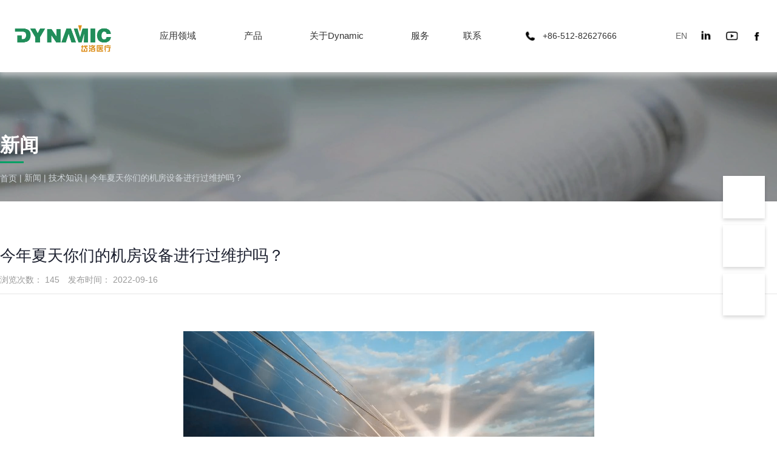

--- FILE ---
content_type: text/html; charset=UTF-8
request_url: https://www.dynamicgroup.cn/news/178.html
body_size: 11568
content:
<!DOCTYPE html>
<html lang="cn">
<head>
    <meta charset="utf-8">
    <!-- 360浏览器使用极速模式渲染 -->
    <meta name=renderer content=webkit>
    <meta http-equiv=X-UA-Compatible content="IE=edge,chrome=1">
    <meta name="viewport" content="width=device-width, initial-scale=1, user-scalable=no">
    <link rel="icon" href="//cdn.fuwucms.com/a/363411214136/files/b70997ef6b5880f3d594963a55220c80.png">
    <title>今年夏天你们的机房设备进行过维护吗？-江苏岱洛医疗科技有限公司</title>
    <meta name="keywords" content=""/>
    <meta name="description" content="今年夏天你们的机房设备进行过维护吗？|-江苏岱洛医疗科技有限公司"/>
    <!-- 第三方头部js代码 开始-->
    
    <!-- 第三方头部js代码 结束-->
    <meta property="og:title" content="今年夏天你们的机房设备进行过维护吗？-江苏岱洛医疗科技有限公司" />
<meta property="og:description" content="今年夏天你们的机房设备进行过维护吗？|-江苏岱洛医疗科技有限公司" />
    <style id="css-variables">
    :root {
        --color: rgba(102, 102, 102, 1);
        --font-size: 12px;
        --container-width: 1300px;
            --background-image: url("");
        --background-position-x: ;
        --background-position-y: ;
        --background-repeat: ;
        --background-attachment: ;
        --background-size: ;
        --background-color: #fff
    }
</style>
    <link href="//cdn.fuwucms.com/g/fontawesome/css/all.min.css" rel="stylesheet" type="text/css" media="all" />
    <script src="//cdn.fuwucms.com/g/jquery/3.6.0/jquery.js" type="text/javascript"></script>
    <link href="//cdn.fuwucms.com/c/1/vendor.css?bc590e1902fc08f0" rel="stylesheet" type="text/css" media="all" />
    <link href="//cdn.fuwucms.com/a/365520572222/t/assets/section.css?v=5386140de85a5f395f4eb3dfefa5d4fa" rel="stylesheet" type="text/css" media="all" />
        <script>
        var isFullpage = 0
    </script>
    <script>var app={"lang":"cn","defaultLang":"cn","site_name":"\u6c5f\u82cf\u5cb1\u6d1b\u533b\u7597\u79d1\u6280\u6709\u9650\u516c\u53f8","currentMode":"default","site_id":"365520572222","forbidCopy":false,"pageSetting":null,"is_template":0};</script>
</head>

<!--[if lt IE 10]>
<body>
<div class="noie">
    您现在使用的是旧版本的 IE 浏览器，为了您能更好及完整体验该系统的所有功能，请尽快升级您的浏览器！
</div>
<![endif]-->
<body class="page-10194 body-padding fullpage-">
<!-- content -->
<div data-id="ddy2c7ut" data-section_type="box"  class="lanyun-section lanyun-section-box lanyun-section-ddy2c7ut is-fix lanyun-section-hidden-mobile"><div
        data-aos="none"
    data-aos-delay=""
    data-aos-duration=""
    data-aos-easing=""
        class="lanyun-widget-container pane height-"
    data-id="ddy2c7ut"
    data-section_type="box"
    >
    <div class="lanyun-box-container align-items-center">
        <div data-id="92auutj9" data-section_type="column" data-col="6" class="lanyun-section lanyun-section-column lanyun-section-92auutj9 "><div
        data-aos="none"
    data-aos-delay=""
    data-aos-duration=""
    data-aos-easing=""
        class="lanyun-widget-container"
>
    <div data-id="sehmjo1q" data-section_type="img"  class="lanyun-section lanyun-section-img lanyun-section-sehmjo1q "><div
    class="
    lanyun-widget-container
        "
        data-aos="none"
    data-aos-delay=""
    data-aos-duration=""
    data-aos-easing=""
    >
            <a
                            href="https://www.dynamicgroup.cn"
                                        class="lanyun-img-wrap"
        >
            <img class="lanyun-img" src="//cdn.fuwucms.com/a/365520572222/files/3fb5322e5dce839f84ef3d5b6949a502.png?image_process=format,webp" alt="" />
        </a>
    </div>
</div>
</div>

</div><div data-id="nt98fuzw" data-section_type="column" data-col="6" class="lanyun-section lanyun-section-column lanyun-section-nt98fuzw "><div
        data-aos="none"
    data-aos-delay=""
    data-aos-duration=""
    data-aos-easing=""
        class="lanyun-widget-container"
>
    <div data-id="nllus516" data-section_type="nav"  class="lanyun-section lanyun-section-nav lanyun-section-nllus516 "><div
    class="lanyun-widget-container
        lanyun-row-4
    lanyun-row-mobile-1
    lanyun-row-ipad-2
        "

>
    <div class="direction-h ">
        <div class="mobile-nav-mobileIcon jq-toggler lanyun-mobile-wrap" target=".lanyun-section-nllus516 .lanyun-nav-first">
            <i class="fas fa-bars lanyun-mobile-open"></i>
            <i class="fas fa-times lanyun-mobile-close"></i>
        </div>
        <ul class="lanyun-nav-first lanyun-dropdown-panel">
                            <li class="lanyun-nav-first-item ">
                                        <div class="lanyun-nav-first-icon">
                                        <a
                        class="lanyun-nav-first-name text-direction"
                        href="javascript:;"                     >
                                                应用领域
                                                    <i class="pc-dropdown icon fas fa-angle-down"></i>
                                            </a>
                                            <i class="mobile-dropdown icon fas fa-angle-down"></i>
                    </div>
                        <ul class="lanyun-nav-second">
                                                            <li class="lanyun-nav-second-item">
                                                                        <a
                                        class="lanyun-nav-second-name text-direction"
                                        href="https://www.dynamicgroup.cn/9070"                                     >
                                                                                <p>口腔</p>
                                                                            </a>
                                                                    </li>
                                                            <li class="lanyun-nav-second-item">
                                                                        <a
                                        class="lanyun-nav-second-name text-direction"
                                        href="https://www.dynamicgroup.cn/9161"                                     >
                                                                                <p>商用</p>
                                                                            </a>
                                                                    </li>
                                                    </ul>
                                    </li>
                                

                                            <li class="lanyun-nav-first-item ">
                                        <div class="lanyun-nav-first-icon">
                                        <a
                        class="lanyun-nav-first-name text-direction"
                        href="https://www.dynamicgroup.cn/product"                     >
                                                产品
                                                    <i class="pc-dropdown icon fas fa-angle-down"></i>
                                            </a>
                                            <i class="mobile-dropdown icon fas fa-angle-down"></i>
                    </div>
                        <ul class="lanyun-nav-second">
                                                            <li class="lanyun-nav-second-item">
                                                                        <a
                                        class="lanyun-nav-second-name text-direction"
                                        href="https://www.dynamicgroup.cn/product/85"                                     >
                                                                                <p>空压机</p>
                                                                            </a>
                                                                    </li>
                                                            <li class="lanyun-nav-second-item">
                                                                        <a
                                        class="lanyun-nav-second-name text-direction"
                                        href="https://www.dynamicgroup.cn/product/86"                                     >
                                                                                <p>抽吸机</p>
                                                                            </a>
                                                                    </li>
                                                            <li class="lanyun-nav-second-item">
                                                                        <a
                                        class="lanyun-nav-second-name text-direction"
                                        href="https://www.dynamicgroup.cn/product/3"                                     >
                                                                                <p>感控系统</p>
                                                                            </a>
                                                                    </li>
                                                            <li class="lanyun-nav-second-item">
                                                                        <a
                                        class="lanyun-nav-second-name text-direction"
                                        href="https://www.dynamicgroup.cn/product/101"                                     >
                                                                                <p>便携治疗机</p>
                                                                            </a>
                                                                    </li>
                                                            <li class="lanyun-nav-second-item">
                                                                        <a
                                        class="lanyun-nav-second-name text-direction"
                                        href="https://www.dynamicgroup.cn/product/101"                                     >
                                                                                <p>影像系统</p>
                                                                            </a>
                                                                    </li>
                                                    </ul>
                                    </li>
                                

                                            <li class="lanyun-nav-first-item ">
                                        <div class="lanyun-nav-first-icon">
                                        <a
                        class="lanyun-nav-first-name text-direction"
                        href="https://www.dynamicgroup.cn/338"                     >
                                                关于Dynamic
                                                    <i class="pc-dropdown icon fas fa-angle-down"></i>
                                            </a>
                                            <i class="mobile-dropdown icon fas fa-angle-down"></i>
                    </div>
                        <ul class="lanyun-nav-second">
                                                            <li class="lanyun-nav-second-item">
                                                                        <a
                                        class="lanyun-nav-second-name text-direction"
                                        href="https://www.dynamicgroup.cn/338"                                     >
                                                                                <p>企业简介</p>
                                                                            </a>
                                                                    </li>
                                                            <li class="lanyun-nav-second-item">
                                                                        <a
                                        class="lanyun-nav-second-name text-direction"
                                        href="https://www.dynamicgroup.cn/news/1"                                     >
                                                                                <p>新闻咨询</p>
                                                                            </a>
                                                                    </li>
                                                    </ul>
                                    </li>
                                

                                            <li class="lanyun-nav-first-item ">
                                        <a
                        class="lanyun-nav-first-name text-direction"
                        href="https://www.dynamicgroup.cn/5141"                     >
                                                服务
                                            </a>
                                    </li>
                                

                                            <li class="lanyun-nav-first-item ">
                                        <div class="lanyun-nav-first-icon">
                                        <a
                        class="lanyun-nav-first-name text-direction"
                        href="https://www.dynamicgroup.cn/5140"                     >
                                                联系
                                                    <i class="pc-dropdown icon fas fa-angle-down"></i>
                                            </a>
                                            <i class="mobile-dropdown icon fas fa-angle-down"></i>
                    </div>
                        <ul class="lanyun-nav-second">
                                                            <li class="lanyun-nav-second-item">
                                                                        <a
                                        class="lanyun-nav-second-name text-direction"
                                        href="https://www.dynamicgroup.cn/5140"                                     >
                                                                                <p>获取报价</p>
                                                                            </a>
                                                                    </li>
                                                            <li class="lanyun-nav-second-item">
                                                                        <a
                                        class="lanyun-nav-second-name text-direction"
                                        href="https://www.dynamicgroup.cn/message"                                     >
                                                                                <p>在线留言</p>
                                                                            </a>
                                                                    </li>
                                                    </ul>
                                    </li>
                                

                                    </ul>
    </div>
</div>
</div>
</div>

</div><div data-id="gykzewc2" data-section_type="column" data-col="6" class="lanyun-section lanyun-section-column lanyun-section-gykzewc2  lanyun-section-hidden-mobile"><div
        data-aos="none"
    data-aos-delay=""
    data-aos-duration=""
    data-aos-easing=""
        class="lanyun-widget-container"
>
    <div data-id="06kqxp2p" data-section_type="gallery"  class="lanyun-section lanyun-section-gallery lanyun-section-06kqxp2p ">
<div
    class="lanyun-widget-container
        lanyun-row-1
    lanyun-row-ipad-1
    lanyun-row-mobile-1
    "
        data-aos="none"
    data-aos-delay=""
    data-aos-duration=""
    data-aos-easing=""
        >
        <div
                    >
            <ul
                class="
                                lanyun-gallery-wrap lanyun-row
                "
            >
                                <li
                                        data-aos="none"
                                        class="lanyun-gallery-item
                                        lanyun-row-item
                                                            "
                >
                    <a
                        class="img-pos-desktop-left
                        img-pos-ipad-left
                        img-pos-mobile-top
                                                "
                                                                                                                    >
                                                                        <div class="lanyun-row-img-wrap ">
                            <div class="lanyun-row-img normal-img" style="background-image: url(//cdn.fuwucms.com/a/365520572222/files/ea9247503dfc187c52308dc25d222200.png?image_process=format,webp);"></div>
                                                    </div>
                                                                        <div class="lanyun-gallery-text">
                                                        <div class="lanyun-text-title text-direction">+86-512-82627666</div>
                                                                                                            </div>
                    </a>
                </li>
                            </ul>
            </div>
</div>
</div>
</div>

</div><div data-id="xfjk970v" data-section_type="column" data-col="6" class="lanyun-section lanyun-section-column lanyun-section-xfjk970v "><div
        data-aos="none"
    data-aos-delay=""
    data-aos-duration=""
    data-aos-easing=""
        class="lanyun-widget-container"
>
    <div data-id="divx0sxv" data-section_type="search"  class="lanyun-section lanyun-section-search lanyun-section-divx0sxv "><div
        data-aos="none"
        class="lanyun-widget-container lanyun-search-full mobile-popup-default"
>
    <div
        class="text-align-center "
    >
        <div class="pc-style">
            <form action="https://www.dynamicgroup.cn/search" method="get" novalidate="novalidate">
                                                <span class="lanyun-search-btn text-direction">
                                            <i class="fas fa-search"></i>
                                    </span>
                <div class="lanyun-search-full-wrap">
                    <input
                        class="lanyun-search-input"
                        type="text"
                        name="keyword"
                        placeholder="请输入关键词"
                    >
                    <span class="close-screen"><i class="fas fa-times"></i></span>
                </div>
                            </form>
        </div>

        <div class="mobile-style">
            <form action="https://www.dynamicgroup.cn/search" method="get" novalidate="novalidate">
                <span class="lanyun-search-btn text-direction">
                                    <i class="fas fa-search"></i>
                                </span>
                <div class="lanyun-search-full-wrap">
                    <input
                        class="lanyun-search-input"
                        type="text"
                        name="keyword"
                        placeholder="请输入关键词"
                    >
                    <span class="close-screen"><i class="fas fa-times"></i></span>
                </div>
            </form>
        </div>
    </div>
</div>

</div>
</div>

</div><div data-id="i8jr67ji" data-section_type="column" data-col="6" class="lanyun-section lanyun-section-column lanyun-section-i8jr67ji  lanyun-section-hidden-mobile"><div
        data-aos="none"
    data-aos-delay=""
    data-aos-duration=""
    data-aos-easing=""
        class="lanyun-widget-container"
>
    <div data-id="n19spskq" data-section_type="headline"  class="lanyun-section lanyun-section-headline lanyun-section-n19spskq ">
<div
        data-aos="none"
    data-aos-delay=""
    data-aos-duration=""
    data-aos-easing=""
        class="lanyun-widget-container
        "
>
        <h2 class="lanyun-headline text-direction">
                <a
            href="https://www.dynamicgroup.cn/en"
                    >
            EN
        </a>
            </h2>
    </div>

</div>
</div>

</div><div data-id="o1vcmz38" data-section_type="column" data-col="6" class="lanyun-section lanyun-section-column lanyun-section-o1vcmz38  lanyun-section-hidden-ipad lanyun-section-hidden-mobile"><div
        data-aos="none"
    data-aos-delay=""
    data-aos-duration=""
    data-aos-easing=""
        class="lanyun-widget-container"
>
    <div data-id="zvv214rn" data-section_type="gallery"  class="lanyun-section lanyun-section-gallery lanyun-section-zvv214rn ">
<div
    class="lanyun-widget-container
        lanyun-row-3
    lanyun-row-ipad-2
    lanyun-row-mobile-1
    "
        data-aos="none"
    data-aos-delay=""
    data-aos-duration=""
    data-aos-easing=""
        >
        <div
                    >
            <ul
                class="
                                lanyun-gallery-wrap lanyun-row
                "
            >
                                <li
                                        data-aos="none"
                                        class="lanyun-gallery-item
                                        lanyun-row-item
                                                            "
                >
                    <a
                        class="img-pos-desktop-left
                        img-pos-ipad-top
                        img-pos-mobile-top
                                                "
                                                href='https://www.linkedin.com/company/jiangsu-dynamic/'                                                                    >
                                                                        <div class="lanyun-row-img-wrap ">
                            <div class="lanyun-row-img normal-img" style="background-image: url(//cdn.fuwucms.com/a/365520572222/files/99c09087ee1fd9b0676152f482b4a4b9.png?image_process=format,webp);"></div>
                                                    </div>
                                                                        <div class="lanyun-gallery-text">
                                                                                                            </div>
                    </a>
                </li>
                                <li
                                        data-aos="none"
                                        class="lanyun-gallery-item
                                        lanyun-row-item
                                                            "
                >
                    <a
                        class="img-pos-desktop-left
                        img-pos-ipad-top
                        img-pos-mobile-top
                                                "
                                                href='https://www.youtube.com/channel/UC0DOjnuxCo-6CKOWEMDM4BA'                                                                    >
                                                                        <div class="lanyun-row-img-wrap ">
                            <div class="lanyun-row-img normal-img" style="background-image: url(//cdn.fuwucms.com/a/365520572222/files/4e629e53ab76dc076cb45f45abf75ddc.png?image_process=format,webp);"></div>
                                                    </div>
                                                                        <div class="lanyun-gallery-text">
                                                                                                            </div>
                    </a>
                </li>
                                <li
                                        data-aos="none"
                                        class="lanyun-gallery-item
                                        lanyun-row-item
                                                            "
                >
                    <a
                        class="img-pos-desktop-left
                        img-pos-ipad-top
                        img-pos-mobile-top
                                                "
                                                                                                                    >
                                                                        <div class="lanyun-row-img-wrap ">
                            <div class="lanyun-row-img normal-img" style="background-image: url(//cdn.fuwucms.com/a/365520572222/files/93cf06ff10a212b6845bd84d401f7cf5.png?image_process=format,webp);"></div>
                                                    </div>
                                                                        <div class="lanyun-gallery-text">
                                                                                                            </div>
                    </a>
                </li>
                            </ul>
            </div>
</div>
</div>
</div>

</div>
    </div>
</div>

</div><div data-id="qm181lqq" data-section_type="box"  class="lanyun-section lanyun-section-box lanyun-section-qm181lqq is-fix lanyun-section-hidden-desktop lanyun-section-hidden-ipad"><div
        data-aos="none"
    data-aos-delay=""
    data-aos-duration=""
    data-aos-easing=""
        class="lanyun-widget-container pane height-"
    data-id="qm181lqq"
    data-section_type="box"
    >
    <div class="lanyun-box-container align-items-center">
        <div data-id="307c9voq" data-section_type="column" data-col="7" class="lanyun-section lanyun-section-column lanyun-section-307c9voq "><div
        data-aos="none"
    data-aos-delay=""
    data-aos-duration=""
    data-aos-easing=""
        class="lanyun-widget-container"
>
    <div data-id="qodpl5cb" data-section_type="img"  class="lanyun-section lanyun-section-img lanyun-section-qodpl5cb "><div
    class="
    lanyun-widget-container
        "
        data-aos="none"
    data-aos-delay=""
    data-aos-duration=""
    data-aos-easing=""
    >
            <a
                            href="https://www.dynamicgroup.cn"
                                        class="lanyun-img-wrap"
        >
            <img class="lanyun-img" src="//cdn.fuwucms.com/a/365520572222/files/2cf337c13942b984257971b356654b80.png?image_process=format,webp" alt="" />
        </a>
    </div>
</div>
</div>

</div><div data-id="d15qij6o" data-section_type="column" data-col="7" class="lanyun-section lanyun-section-column lanyun-section-d15qij6o "><div
        data-aos="none"
    data-aos-delay=""
    data-aos-duration=""
    data-aos-easing=""
        class="lanyun-widget-container"
>
    <div data-id="g0jw3f8p" data-section_type="language-selector"  class="lanyun-section lanyun-section-language-selector lanyun-section-g0jw3f8p ">
<div class="lanyun-widget-container">

            <div class="lang-dropdown">
            <div class="lanyun-lang-dropdown-toggle">
                                                                                        <img class="lanyun-flag" src="//cdn.fuwucms.com/g/assets/lang/cn.svg?image_process=format,webp" alt="中文">
                                                                        <span>中文</span>
                                                                                                                                    </div>
                        <div class="lanyun-lang-dropdown-menu">
                                                                                                <a href="https://www.dynamicgroup.cn/en" class="lanyun-menu-text">
                                                            <img class="lanyun-flag" src="//cdn.fuwucms.com/g/assets/lang/en.svg?image_process=format,webp"  alt="English">
                                                                                    <span>English</span>
                                                    </a>
                                                </div>
                    </div>
    
</div>
</div>
</div>

</div><div data-id="y44t4qhn" data-section_type="column" data-col="7" class="lanyun-section lanyun-section-column lanyun-section-y44t4qhn "><div
        data-aos="none"
    data-aos-delay=""
    data-aos-duration=""
    data-aos-easing=""
        class="lanyun-widget-container"
>
    <div data-id="9w7z7xcc" data-section_type="search"  class="lanyun-section lanyun-section-search lanyun-section-9w7z7xcc "><div
        data-aos="none"
        class="lanyun-widget-container lanyun-search-full mobile-popup-default"
>
    <div
        class="text-align-center "
    >
        <div class="pc-style">
            <form action="https://www.dynamicgroup.cn/search" method="get" novalidate="novalidate">
                                                <span class="lanyun-search-btn text-direction">
                                            <i class="fas fa-search"></i>
                                    </span>
                <div class="lanyun-search-full-wrap">
                    <input
                        class="lanyun-search-input"
                        type="text"
                        name="keyword"
                        placeholder="请输入关键词"
                    >
                    <span class="close-screen"><i class="fas fa-times"></i></span>
                </div>
                            </form>
        </div>

        <div class="mobile-style">
            <form action="https://www.dynamicgroup.cn/search" method="get" novalidate="novalidate">
                <span class="lanyun-search-btn text-direction">
                                    <i class="fas fa-search"></i>
                                </span>
                <div class="lanyun-search-full-wrap">
                    <input
                        class="lanyun-search-input"
                        type="text"
                        name="keyword"
                        placeholder="请输入关键词"
                    >
                    <span class="close-screen"><i class="fas fa-times"></i></span>
                </div>
            </form>
        </div>
    </div>
</div>

</div>
</div>

</div><div data-id="xvqsh5cn" data-section_type="column" data-col="7" class="lanyun-section lanyun-section-column lanyun-section-xvqsh5cn "><div
        data-aos="none"
    data-aos-delay=""
    data-aos-duration=""
    data-aos-easing=""
        class="lanyun-widget-container"
>
    <div data-id="rr26vdpe" data-section_type="nav"  class="lanyun-section lanyun-section-nav lanyun-section-rr26vdpe "><div
    class="lanyun-widget-container
        lanyun-row-4
    lanyun-row-mobile-1
    lanyun-row-ipad-2
        "

>
    <div class="direction-h ">
        <div class="mobile-nav-mobileIcon jq-toggler lanyun-mobile-wrap" target=".lanyun-section-rr26vdpe .lanyun-nav-first">
            <i class="fas fa-bars lanyun-mobile-open"></i>
            <i class="fas fa-times lanyun-mobile-close"></i>
        </div>
        <ul class="lanyun-nav-first lanyun-dropdown-panel">
                            <li class="lanyun-nav-first-item ">
                                        <div class="lanyun-nav-first-icon">
                                        <a
                        class="lanyun-nav-first-name text-direction"
                        href="https://www.dynamicgroup.cn/product"                     >
                                                产品
                                                    <i class="pc-dropdown icon fas fa-angle-down"></i>
                                            </a>
                                            <i class="mobile-dropdown icon fas fa-angle-down"></i>
                    </div>
                        <ul class="lanyun-nav-second">
                                                            <li class="lanyun-nav-second-item">
                                                                        <div class="lanyun-nav-second-icon">
                                                                        <a
                                        class="lanyun-nav-second-name text-direction"
                                        href="https://www.dynamicgroup.cn/product/1"                                     >
                                                                                <p>口腔影像类</p>
                                                                            </a>
                                                                            <i class="mobile-dropdown icon fas fa-chevron-down"></i>
                                    </div>
                                        <ul class="lanyun-nav-third nav-taggle">
                                                                                            <li class="lanyun-nav-third-item">
                                                    <a
                                                        class="lanyun-nav-third-name text-direction"
                                                        href="https://www.dynamicgroup.cn/product/83"                                                     >
                                                                                                                传感器
                                                    </a>
                                                </li>
                                                                                            <li class="lanyun-nav-third-item">
                                                    <a
                                                        class="lanyun-nav-third-name text-direction"
                                                        href="https://www.dynamicgroup.cn/product/75"                                                     >
                                                                                                                牙片扫描仪
                                                    </a>
                                                </li>
                                                                                            <li class="lanyun-nav-third-item">
                                                    <a
                                                        class="lanyun-nav-third-name text-direction"
                                                        href="https://www.dynamicgroup.cn/product/84"                                                     >
                                                                                                                X光机
                                                    </a>
                                                </li>
                                                                                    </ul>
                                                                    </li>
                                                            <li class="lanyun-nav-second-item">
                                                                        <div class="lanyun-nav-second-icon">
                                                                        <a
                                        class="lanyun-nav-second-name text-direction"
                                        href="https://www.dynamicgroup.cn/product/23"                                     >
                                                                                <p>口腔正负压</p>
                                                                            </a>
                                                                            <i class="mobile-dropdown icon fas fa-chevron-down"></i>
                                    </div>
                                        <ul class="lanyun-nav-third nav-taggle">
                                                                                            <li class="lanyun-nav-third-item">
                                                    <a
                                                        class="lanyun-nav-third-name text-direction"
                                                        href="https://www.dynamicgroup.cn/product/85"                                                     >
                                                                                                                ATEC/DA空压机
                                                    </a>
                                                </li>
                                                                                            <li class="lanyun-nav-third-item">
                                                    <a
                                                        class="lanyun-nav-third-name text-direction"
                                                        href="https://www.dynamicgroup.cn/product/86"                                                     >
                                                                                                                抽吸机
                                                    </a>
                                                </li>
                                                                                            <li class="lanyun-nav-third-item">
                                                    <a
                                                        class="lanyun-nav-third-name text-direction"
                                                        href="https://www.dynamicgroup.cn/product/87"                                                     >
                                                                                                                污水处理
                                                    </a>
                                                </li>
                                                                                    </ul>
                                                                    </li>
                                                            <li class="lanyun-nav-second-item">
                                                                        <div class="lanyun-nav-second-icon">
                                                                        <a
                                        class="lanyun-nav-second-name text-direction"
                                        href="https://www.dynamicgroup.cn/product/24"                                     >
                                                                                <p>感控设备</p>
                                                                            </a>
                                                                            <i class="mobile-dropdown icon fas fa-chevron-down"></i>
                                    </div>
                                        <ul class="lanyun-nav-third nav-taggle">
                                                                                            <li class="lanyun-nav-third-item">
                                                    <a
                                                        class="lanyun-nav-third-name text-direction"
                                                        href="https://www.dynamicgroup.cn/product/88"                                                     >
                                                                                                                管路消毒
                                                    </a>
                                                </li>
                                                                                            <li class="lanyun-nav-third-item">
                                                    <a
                                                        class="lanyun-nav-third-name text-direction"
                                                        href="https://www.dynamicgroup.cn/product/90"                                                     >
                                                                                                                口腔外吸引器
                                                    </a>
                                                </li>
                                                                                            <li class="lanyun-nav-third-item">
                                                    <a
                                                        class="lanyun-nav-third-name text-direction"
                                                        href="https://www.dynamicgroup.cn/product/91"                                                     >
                                                                                                                纯水机
                                                    </a>
                                                </li>
                                                                                    </ul>
                                                                    </li>
                                                            <li class="lanyun-nav-second-item">
                                                                        <div class="lanyun-nav-second-icon">
                                                                        <a
                                        class="lanyun-nav-second-name text-direction"
                                        href="https://www.dynamicgroup.cn/product/25"                                     >
                                                                                <p>牙科治疗设备</p>
                                                                            </a>
                                                                            <i class="mobile-dropdown icon fas fa-chevron-down"></i>
                                    </div>
                                        <ul class="lanyun-nav-third nav-taggle">
                                                                                            <li class="lanyun-nav-third-item">
                                                    <a
                                                        class="lanyun-nav-third-name text-direction"
                                                        href="https://www.dynamicgroup.cn/product/102"                                                     >
                                                                                                                牙科治疗机
                                                    </a>
                                                </li>
                                                                                            <li class="lanyun-nav-third-item">
                                                    <a
                                                        class="lanyun-nav-third-name text-direction"
                                                        href="https://www.dynamicgroup.cn/product/105"                                                     >
                                                                                                                移动治疗台
                                                    </a>
                                                </li>
                                                                                            <li class="lanyun-nav-third-item">
                                                    <a
                                                        class="lanyun-nav-third-name text-direction"
                                                        href="https://www.dynamicgroup.cn/product/106"                                                     >
                                                                                                                便携式牙椅
                                                    </a>
                                                </li>
                                                                                    </ul>
                                                                    </li>
                                                    </ul>
                                    </li>
                                

                                            <li class="lanyun-nav-first-item ">
                                        <a
                        class="lanyun-nav-first-name text-direction"
                        href="https://www.dynamicgroup.cn/5141"                     >
                                                服务
                                            </a>
                                    </li>
                                

                                            <li class="lanyun-nav-first-item ">
                                        <div class="lanyun-nav-first-icon">
                                        <a
                        class="lanyun-nav-first-name text-direction"
                        href="https://www.dynamicgroup.cn/news"                     >
                                                新闻
                                                    <i class="pc-dropdown icon fas fa-angle-down"></i>
                                            </a>
                                            <i class="mobile-dropdown icon fas fa-angle-down"></i>
                    </div>
                        <ul class="lanyun-nav-second">
                                                            <li class="lanyun-nav-second-item">
                                                                        <a
                                        class="lanyun-nav-second-name text-direction"
                                        href="https://www.dynamicgroup.cn/news/1"                                     >
                                                                                <p>公司新闻</p>
                                                                            </a>
                                                                    </li>
                                                            <li class="lanyun-nav-second-item">
                                                                        <a
                                        class="lanyun-nav-second-name text-direction"
                                        href="https://www.dynamicgroup.cn/news/2"                                     >
                                                                                <p>行业新闻</p>
                                                                            </a>
                                                                    </li>
                                                            <li class="lanyun-nav-second-item">
                                                                        <a
                                        class="lanyun-nav-second-name text-direction"
                                        href="https://www.dynamicgroup.cn/news/45"                                     >
                                                                                <p>技术知识</p>
                                                                            </a>
                                                                    </li>
                                                    </ul>
                                    </li>
                                

                                            <li class="lanyun-nav-first-item ">
                                        <a
                        class="lanyun-nav-first-name text-direction"
                        href="https://www.dynamicgroup.cn/338"                     >
                                                公司
                                            </a>
                                    </li>
                                

                                            <li class="lanyun-nav-first-item ">
                                        <div class="lanyun-nav-first-icon">
                                        <a
                        class="lanyun-nav-first-name text-direction"
                        href="https://www.dynamicgroup.cn/message"                     >
                                                联系
                                                    <i class="pc-dropdown icon fas fa-angle-down"></i>
                                            </a>
                                            <i class="mobile-dropdown icon fas fa-angle-down"></i>
                    </div>
                        <ul class="lanyun-nav-second">
                                                            <li class="lanyun-nav-second-item">
                                                                        <a
                                        class="lanyun-nav-second-name text-direction"
                                        href="https://www.dynamicgroup.cn/5140"                                     >
                                                                                <p>获取报价</p>
                                                                            </a>
                                                                    </li>
                                                            <li class="lanyun-nav-second-item">
                                                                        <a
                                        class="lanyun-nav-second-name text-direction"
                                        href="https://www.dynamicgroup.cn/message"                                     >
                                                                                <p>在线留言</p>
                                                                            </a>
                                                                    </li>
                                                    </ul>
                                    </li>
                                

                                    </ul>
    </div>
</div>
</div>
</div>

</div><div data-id="sx2tviqh" data-section_type="column" data-col="7" class="lanyun-section lanyun-section-column lanyun-section-sx2tviqh  lanyun-section-hidden-mobile"><div
        data-aos="none"
    data-aos-delay=""
    data-aos-duration=""
    data-aos-easing=""
        class="lanyun-widget-container"
>
    <div data-id="x6bij89a" data-section_type="gallery"  class="lanyun-section lanyun-section-gallery lanyun-section-x6bij89a ">
<div
    class="lanyun-widget-container
        lanyun-row-1
    lanyun-row-ipad-1
    lanyun-row-mobile-1
    "
        data-aos="none"
    data-aos-delay=""
    data-aos-duration=""
    data-aos-easing=""
        >
        <div
                    >
            <ul
                class="
                                lanyun-gallery-wrap lanyun-row
                "
            >
                                <li
                                        data-aos="none"
                                        class="lanyun-gallery-item
                                        lanyun-row-item
                                                            "
                >
                    <a
                        class="img-pos-desktop-left
                        img-pos-ipad-left
                        img-pos-mobile-top
                                                "
                                                                                                                    >
                                                                        <div class="lanyun-row-img-wrap ">
                            <div class="lanyun-row-img normal-img" style="background-image: url(//cdn.fuwucms.com/a/365520572222/files/ea9247503dfc187c52308dc25d222200.png?image_process=format,webp);"></div>
                                                    </div>
                                                                        <div class="lanyun-gallery-text">
                                                        <div class="lanyun-text-title text-direction">+86-512-82627666</div>
                                                                                                            </div>
                    </a>
                </li>
                            </ul>
            </div>
</div>
</div>
</div>

</div><div data-id="hvpbpiri" data-section_type="column" data-col="7" class="lanyun-section lanyun-section-column lanyun-section-hvpbpiri  lanyun-section-hidden-mobile"><div
        data-aos="none"
    data-aos-delay=""
    data-aos-duration=""
    data-aos-easing=""
        class="lanyun-widget-container"
>
    <div data-id="z6qf9am8" data-section_type="headline"  class="lanyun-section lanyun-section-headline lanyun-section-z6qf9am8 ">
<div
        data-aos="none"
    data-aos-delay=""
    data-aos-duration=""
    data-aos-easing=""
        class="lanyun-widget-container
        "
>
        <h2 class="lanyun-headline text-direction">
                EN
            </h2>
    </div>

</div>
</div>

</div><div data-id="qu06cilt" data-section_type="column" data-col="7" class="lanyun-section lanyun-section-column lanyun-section-qu06cilt  lanyun-section-hidden-ipad lanyun-section-hidden-mobile"><div
        data-aos="none"
    data-aos-delay=""
    data-aos-duration=""
    data-aos-easing=""
        class="lanyun-widget-container"
>
    <div data-id="8ofr206b" data-section_type="gallery"  class="lanyun-section lanyun-section-gallery lanyun-section-8ofr206b ">
<div
    class="lanyun-widget-container
        lanyun-row-4
    lanyun-row-ipad-2
    lanyun-row-mobile-1
    "
        data-aos="none"
    data-aos-delay=""
    data-aos-duration=""
    data-aos-easing=""
        >
        <div
                    >
            <ul
                class="
                                lanyun-gallery-wrap lanyun-row
                "
            >
                                <li
                                        data-aos="none"
                                        class="lanyun-gallery-item
                                        lanyun-row-item
                                                            "
                >
                    <a
                        class="img-pos-desktop-left
                        img-pos-ipad-top
                        img-pos-mobile-top
                                                "
                                                href='https://www.linkedin.com/company/jiangsu-dynamic/'                                                                    >
                                                                        <div class="lanyun-row-img-wrap ">
                            <div class="lanyun-row-img normal-img" style="background-image: url(//cdn.fuwucms.com/a/365520572222/files/99c09087ee1fd9b0676152f482b4a4b9.png?image_process=format,webp);"></div>
                                                    </div>
                                                                        <div class="lanyun-gallery-text">
                                                                                                            </div>
                    </a>
                </li>
                                <li
                                        data-aos="none"
                                        class="lanyun-gallery-item
                                        lanyun-row-item
                                                            "
                >
                    <a
                        class="img-pos-desktop-left
                        img-pos-ipad-top
                        img-pos-mobile-top
                                                "
                                                href='https://www.youtube.com/channel/UC0DOjnuxCo-6CKOWEMDM4BA'                                                                    >
                                                                        <div class="lanyun-row-img-wrap ">
                            <div class="lanyun-row-img normal-img" style="background-image: url(//cdn.fuwucms.com/a/365520572222/files/4e629e53ab76dc076cb45f45abf75ddc.png?image_process=format,webp);"></div>
                                                    </div>
                                                                        <div class="lanyun-gallery-text">
                                                                                                            </div>
                    </a>
                </li>
                                <li
                                        data-aos="none"
                                        class="lanyun-gallery-item
                                        lanyun-row-item
                                                            "
                >
                    <a
                        class="img-pos-desktop-left
                        img-pos-ipad-top
                        img-pos-mobile-top
                                                "
                                                                                                                    >
                                                                        <div class="lanyun-row-img-wrap ">
                            <div class="lanyun-row-img normal-img" style="background-image: url(//cdn.fuwucms.com/a/365520572222/files/93cf06ff10a212b6845bd84d401f7cf5.png?image_process=format,webp);"></div>
                                                    </div>
                                                                        <div class="lanyun-gallery-text">
                                                                                                            </div>
                    </a>
                </li>
                                <li
                                        data-aos="none"
                                        class="lanyun-gallery-item
                                        lanyun-row-item
                                                            "
                >
                    <a
                        class="img-pos-desktop-left
                        img-pos-ipad-top
                        img-pos-mobile-top
                                                "
                                                                                                                    >
                                                                        <div class="lanyun-row-img-wrap ">
                            <div class="lanyun-row-img normal-img" style="background-image: url(//cdn.fuwucms.com/a/365520572222/files/c0a7529bcba4ab03e5ae3083db6aa537.png?image_process=format,webp);"></div>
                                                    </div>
                                                                        <div class="lanyun-gallery-text">
                                                                                                            </div>
                    </a>
                </li>
                            </ul>
            </div>
</div>
</div>
</div>

</div>
    </div>
</div>

</div><div data-id="nr7p4ycx" data-section_type="box"  class="lanyun-section lanyun-section-box lanyun-section-nr7p4ycx "><div
        data-aos="none"
    data-aos-delay=""
    data-aos-duration=""
    data-aos-easing=""
        class="lanyun-widget-container pane height-"
    data-id="nr7p4ycx"
    data-section_type="box"
    >
    <div class="lanyun-box-container ">
        <div data-id="931zxewf" data-section_type="column" data-col="1" class="lanyun-section lanyun-section-column lanyun-section-931zxewf "><div
        data-aos="none"
    data-aos-delay=""
    data-aos-duration=""
    data-aos-easing=""
        class="lanyun-widget-container"
>
    <div data-id="k6r0m1hr" data-section_type="text"  class="lanyun-section lanyun-section-text lanyun-section-k6r0m1hr "><div
        data-aos="none"
    data-aos-delay=""
    data-aos-duration=""
    data-aos-easing=""
        class="lanyun-widget-container"
>
        <div class="lanyun-text text-direction">
        <p>新闻</p>
    </div>
    </div>

</div><div data-id="2gag7bku" data-section_type="interval"  class="lanyun-section lanyun-section-interval lanyun-section-2gag7bku "><div
    data-aos="none"
data-aos-delay=""
data-aos-duration=""
data-aos-easing=""
class="lanyun-widget-container"
>
    <div class="lanyun-interval">
                                    <span class="lanyun-divider "></span>
                        </div>
</div>
</div><div data-id="ni33lhyp" data-section_type="breadcrumb"  class="lanyun-section lanyun-section-breadcrumb lanyun-section-ni33lhyp "><nav
    role="navigation"
    aria-label="breadcrumbs"
    class="lanyun-widget-container text-direction"
        data-aos="none"
    >
    <ol class="breadcrumb-list">
                <li class="breadcrumb-item">
            <a class="lanyun-crumbs-content" href="https://www.dynamicgroup.cn">
                            首页
                        </a>
        </li>
                <li class="breadcrumb-item">
                <div class="lanyun-decollator">
        |
    </div>


            <a class="lanyun-crumbs-content" href="https://www.dynamicgroup.cn/news" aria-current="page">新闻</a>
        </li>
                <li class="breadcrumb-item">
                <div class="lanyun-decollator">
        |
    </div>


            <a class="lanyun-crumbs-content" href="https://www.dynamicgroup.cn/news/45" aria-current="page">技术知识</a>
        </li>
                <li class="breadcrumb-item" data-key="show-title">
                <div class="lanyun-decollator">
        |
    </div>


            <div class="lanyun-current-title">今年夏天你们的机房设备进行过维护吗？</div>
        </li>
            </ol>
</nav>
</div>
</div>

</div>
    </div>
</div>

</div><div data-id="lfukqh39" data-section_type="box"  class="lanyun-section lanyun-section-box lanyun-section-lfukqh39 "><div
        data-aos=""
    data-aos-delay=""
    data-aos-duration=""
    data-aos-easing=""
        class="lanyun-widget-container pane height-"
    data-id="lfukqh39"
    data-section_type="box"
    >
    <div class="lanyun-box-container ">
        <div data-id="madh5hko" data-section_type="column" data-col="1" class="lanyun-section lanyun-section-column lanyun-section-madh5hko "><div
        data-aos=""
    data-aos-delay=""
    data-aos-duration=""
    data-aos-easing=""
        class="lanyun-widget-container"
>
    <div data-id="92dz3lh4" data-section_type="article-show"  class="lanyun-section lanyun-section-article-show lanyun-section-92dz3lh4 ">
<!-- 文章详情 -->
<div class="lanyun-widget-container">
        <div class="lanyun-article-detail-list">
        <h1 class="lanyun-article-show-title text-direction">今年夏天你们的机房设备进行过维护吗？</h1>
        <ul class="lanyun-page-details-info page-details-info-inline text-direction">
                                    <li class="text-direction">
                浏览次数：
                <span
                    id="hits"
                    data-hits="144"
                    data-url="https://www.dynamicgroup.cn/hits"
                    data-page_type="article"
                    data-slug="178"
                >...</span>
            </li>
                                    <li class="text-direction">发布时间： 2022-09-16</li>
                    </ul>
            </div>

    
    
    <div class="lanyun-page-details-body text-direction  detail-table">
        <section>
<section>
<p style="text-align: center; line-height: 2;"><img src="//cdn.fuwucms.com/a/365520572222/files/bf65905f50d8c98116ba34b2ffeba150.png" alt="1" /></p>
<p style="text-align: center; line-height: 2;">&nbsp;</p>
</section>
</section>
<section>
<section>
<section>
<section>
<p style="text-align: center; line-height: 2;">2022年夏天<br />连续几周40℃以上的高温<br />让每个人在外出时都打开烧烤模式<br />作为牙科诊所的动力源，您是否对空气压缩机和吸痰机在高温条件下进行过维护保养？</p>
<p style="text-align: center; line-height: 2;">&nbsp;</p>
<p style="text-align: center; line-height: 2;">问：岱洛机房的设备需要进行哪些维护保养？</p>
<p>&nbsp;</p>
</section>
</section>
</section>
</section>
<section>
<section></section>
</section>
<section>
<section>
<p style="line-height: 2;"><img style="display: block; margin-left: auto; margin-right: auto;" src="//cdn.fuwucms.com/a/365520572222/files/f5605235ac7d330d15b52e1f012100df.png" alt="1" /></p>
</section>
</section>
<section>
<section>
<p style="text-align: center; line-height: 2;">注意</p>
<p style="text-align: center; line-height: 2;">在进行任何维护或维修之前，请确认空压机或吸力机已断电。<br />日常维护和维修以外的工作应由代诺指定的人员进行，只使用制造商指定的部件。</p>
<p style="text-align: center; line-height: 2;">空气压缩机</p>
<p style="text-align: center; line-height: 2;">1. 冷凝水排放：</p>
<p style="text-align: center; line-height: 2;">在空气压缩过程中容易形成冷凝水。如果使用没有干燥塔的空压机，冷凝水容易积聚<br />在空压机的空气罐中，由于其密闭的性质，长时间暴露在高温下容易导致微生物和细菌的生长，造成压缩空气的污染，也会污染空气罐。</p>
<p style="text-align: center; line-height: 2;">解决方案:</p>
<p style="text-align: center; line-height: 2;">打开机器的排水阀，使水箱中的水和空气完全排出。排水周期可根据当地湿度确定。如果该地区的湿度较低，可以做一次<br />每月放电一次，如果湿度过高，可以每天或每周放电一次<br />代诺空压机可配各种干燥塔和自动排水装置。内罐涂有灭菌防腐层，保证气体的纯度和干燥性。</p>
<p style="text-align: center; line-height: 2;">2. 空压机房设置：</p>
<p style="text-align: center; line-height: 2;">温度越高，空气变得越稀薄（就像空气压缩机在高海拔地区的效率降低一样），使其容易产生空气<br />压缩机的效率降低，导致空压机在加载状态下花费更多的时间，承担更多的负荷，导致空压机产生更多的热量。一般情况下，空压机运行<br />使用环境应低于30℃-40℃。长时间暴露在高温下会损坏空压机的核心部件，缩短空压机的使用寿命，引起设备故障。</p>
<p style="text-align: center; line-height: 2;">解决方案:</p>
<p style="text-align: center; line-height: 2;">要保证机房有良好的通风环境。可以安装额外的排气扇来吹出热空气，从而降低温度。<br />避免在空气压缩机周围放置高温热源，因为这可能导致机器吸入更高温度的空气。<br />如果条件允许，可采用新风系统，使机房内设备的理想温度保持在25℃左右。</p>
<p style="text-align: center; line-height: 2;">3. 定期更换滤芯：</p>
<p style="text-align: center; line-height: 2;">定期更换消声器或滤芯的滤芯，可以延长空压机的使用寿命，也能保证长期保存优质的压缩空气<br />更换滤芯可以防止细菌或病毒引起的感染。特别是在2019冠状病毒病大流行期间，确保牙科使用的空气清洁干燥至关重要。</p>
<p style="text-align: center; line-height: 2;">抽吸机</p>
<p style="text-align: center; line-height: 2;">1. 吸入管清洗：</p>
<p style="text-align: center; line-height: 2;">治疗结束后，可以使用牙科椅的强弱吸管，通过吸入一杯清水冲洗负压管道。避免在高温下冲洗，以免弄脏<br />细菌可能在剩余的吸入管道中滋生。禁止使用含氯消毒剂进行清洁，长期使用会对机器造成损坏，降低机器的使用寿命。</p>
<p style="text-align: center; line-height: 2;">2. 过滤器清洗:</p>
<p style="text-align: center; line-height: 2;">建议每周拆卸和冲洗一次设备过滤器。这样可以防止过滤器堵塞，并确保机器内部长时间保持密封空间<br />高温有利于细菌的繁殖，这可能导致吸入系统的损坏。</p>
<p style="text-align: center; line-height: 2;">3. 负压设备的安全操作要求：</p>
<p style="text-align: center; line-height: 2;">抽吸机需要放置在单独的房间内，与空压机进行物理隔离。在运行过程中，吸力机会产生大量的<br />对于热能，如果条件允许，可以保留通风系统、制冷系统和新风系统。操作温度应保持在负压下，并在5℃-40℃范围内。</p>
<p style="text-align: center; line-height: 2;">4. 设备排气孔应向外通风：</p>
<p style="text-align: center; line-height: 2;">根据规定，负压设备必须将废气排至室外安全区域，不能排至诊所空调排风系统或吊顶区域。每个单元<br />设备需要有独立的排气管。设备排气时，温度可达60℃-70℃左右。采取预防措施以避免烧伤。<br />更多关于维护和维修的提示，请咨询岱洛当地技术人员。</p>
</section>
</section>
<section>
<p style="line-height: 2;"><img style="display: block; margin-left: auto; margin-right: auto;" src="//cdn.fuwucms.com/a/365520572222/files/4198cb12eb3dd451f311b0e5b7056ab0.png" alt="1" /></p>
<div class="tn-from-house-paper-cp tn-comp-anim-pin tn-comp ng-scope" style="line-height: 2;">
<section class="tn-comp-pin tn-comp-style-pin">
<div class="tn-cell tn-cell-text horizontal-tb tn-state-active ng-scope" title="">
<p style="text-align: center; line-height: 2;">江苏|上海|成都</p>
<p style="text-align: center; line-height: 2;">岱洛医疗科技专业从事口腔、呼吸氧疗医疗设备的研发、生产、销售一体化服务。<br />以&ldquo;十年磨一剑&rdquo;的决心和工匠精神，为客户带来更好的体验。<br />岱洛医疗科技秉承&ldquo;客户至上、激情、诚信、进取&rdquo;的核心价值观，通过不断的研究和创新，不断开拓进取<br />我们不断追求高品质的细节，致力于成为优秀可靠的医疗器械综合服务商。<br />岱洛医疗科技【订阅账号】<br />联系我们：400-163-8878</p>
<p style="text-align: center; line-height: 2;">&nbsp;</p>
</div>
</section>
</div>
<div class="tn-from-house-paper-cp tn-comp-anim-pin tn-comp ng-scope" style="text-align: center; line-height: 2;">
<section class="tn-comp-pin tn-comp-style-pin">
<div class="tn-cell tn-cell-image tn-state-active ng-scope" title="">
<p><img src="https://cdn.fuwucms.com/a/365520572222/files/f5f5eda07b5dbe77b50871c2f6105a19.png" alt="企业微信截图_16587355797213.jpg" /></p>
</div>
</section>
</div>
<div class="tn-from-house-paper-cp tn-comp-anim-pin tn-comp ng-scope">
<section class="tn-comp-pin tn-comp-style-pin">
<div class="tn-cell tn-cell-text horizontal-tb tn-state-active ng-scope" title="">
<p style="text-align: center; line-height: 2;">提升中国牙科设备的国际地位</p>
</div>
</section>
</div>
</section>
    </div>

    
        <div class="lanyun-detail-share-wrap text-direction">
        <div class="lanyun-detail-share-title text-direction">分享到：</div>
        <div class="lanyun-detail-share"></div>
    </div>
    
        <div class="lanyun-article-url text-direction">本文网址： https://www.dynamicgroup.cn/news/178.html</div>
            <div class="lanyun-article-tags text-direction">
        <span class="lanyun-article-tags-title text-direction">标签：</span>
            </div>
            
    <ul class="lanyun-prev-next">
        <li class="lanyun-prevnext text-direction"><span>上一篇：</span><a href='https://www.dynamicgroup.cn/news/177.html' class='p-prev'>探索 | 牙科诊所背后的驱动力</a> </li>
        <li class="lanyun-prevnext text-direction"><span>下一篇：</span><a href='https://www.dynamicgroup.cn/news/179.html' class='p-prev'>第27届华南国际医疗博览会圆满落幕！</a> </li>
    </ul>
        </div>
</div><div data-id="4g0n2sui" data-section_type="text"  class="lanyun-section lanyun-section-text lanyun-section-4g0n2sui "><div
        data-aos="none"
    data-aos-delay=""
    data-aos-duration=""
    data-aos-easing=""
        class="lanyun-widget-container"
>
        <div class="lanyun-text text-direction">
        <p>相关文章</p>
    </div>
    </div>

</div><div data-id="f4r5g4fa" data-section_type="interval"  class="lanyun-section lanyun-section-interval lanyun-section-f4r5g4fa "><div
    data-aos="none"
data-aos-delay=""
data-aos-duration=""
data-aos-easing=""
class="lanyun-widget-container"
>
    <div class="lanyun-interval">
                                    <span class="lanyun-divider "></span>
                        </div>
</div>
</div><div data-id="tqioza1a" data-section_type="related-article"  class="lanyun-section lanyun-section-related-article lanyun-section-tqioza1a ">
<div
    class="lanyun-widget-container
        lanyun-row-2
    lanyun-row-mobile-1
    lanyun-row-ipad-2
    "
>
    <h3 class="lanyun-related-title">
        <span></span>
    </h3>
                <div class="no-admin-data text-direction">
        找不到任何内容
    </div>
        </div>

</div>
</div>

</div>
    </div>
</div>

</div><div data-id="rvvprrwu" data-section_type="box"  class="lanyun-section lanyun-section-box lanyun-section-rvvprrwu  lanyun-section-hidden-mobile"><div
        data-aos="none"
    data-aos-delay=""
    data-aos-duration=""
    data-aos-easing=""
        class="lanyun-widget-container pane height-"
    data-id="rvvprrwu"
    data-section_type="box"
    >
    <div class="lanyun-box-container ">
        <div data-id="w2p7njau" data-section_type="column" data-col="2" class="lanyun-section lanyun-section-column lanyun-section-w2p7njau "><div
        data-aos="none"
    data-aos-delay=""
    data-aos-duration=""
    data-aos-easing=""
        class="lanyun-widget-container"
>
    <div data-id="r47alzx3" data-section_type="text"  class="lanyun-section lanyun-section-text lanyun-section-r47alzx3 "><div
        data-aos="slide-left"
    data-aos-delay=""
    data-aos-duration=""
    data-aos-easing="ease"
        class="lanyun-widget-container"
>
        <div class="lanyun-text text-direction">
        <p>欢迎给我们留言， </p><p>我们会尽快回复你！</p>
    </div>
    </div>

</div><div data-id="8crzjxhp" data-section_type="interval"  class="lanyun-section lanyun-section-interval lanyun-section-8crzjxhp "><div
    data-aos="none"
data-aos-delay=""
data-aos-duration=""
data-aos-easing=""
class="lanyun-widget-container"
>
    <div class="lanyun-interval">
                                    <span class="lanyun-divider "></span>
                        </div>
</div>
</div>
</div>

</div><div data-id="wpbe7slt" data-section_type="column" data-col="2" class="lanyun-section lanyun-section-column lanyun-section-wpbe7slt "><div
        data-aos="none"
    data-aos-delay=""
    data-aos-duration=""
    data-aos-easing=""
        class="lanyun-widget-container"
>
    <div data-id="d5rszmhb" data-section_type="form"  class="lanyun-section lanyun-section-form lanyun-section-d5rszmhb ">
<div class="lanyun-widget-container">
    <div
                data-aos="none"
        data-aos-delay=""
        data-aos-duration=""
        data-aos-easing=""
            >
        <form action="https://www.dynamicgroup.cn/message" data-successful-page="">
            <input type="hidden" name="id" value="0da2554b-a3a0-45c8-8bb9-dc5a09bce961">
            <input type="hidden" name="LANG" value="cn">
            <div class="lanyun-section-form-wrap">
                                <div class="lanyun-form-item width-50 width-ipad-50 width-mobile-100">
                                        <div class="input-wrap text-direction ">
                                                <input
                            class="lanyun-form-input"
                            type="text"
                            name="SingleLine1"
                            placeholder="公司名称"
                                                        data-rule="required"
                            data-msg-required="此项必填"
                                                    >
                                            </div>
                    <span class="err-msg"></span>
                </div>
                                <div class="lanyun-form-item width-50 width-ipad-50 width-mobile-100">
                                        <div class="input-wrap text-direction ">
                                                <input
                            class="lanyun-form-input"
                            type="text"
                            name="SingleLine2"
                            placeholder="您的电话"
                                                        data-rule="required;phone"
                            data-msg-required="此项必填"
                                                        data-rule="phone"
                            data-msg-phone="格式不正确"
                        >
                                            </div>
                    <span class="err-msg"></span>
                </div>
                                <div class="lanyun-form-item width-50 width-ipad-50 width-mobile-100">
                                        <div class="input-wrap text-direction ">
                                                <input
                            class="lanyun-form-input"
                            type="text"
                            name="MultiLine1"
                            placeholder="联系邮箱"
                                                        data-rule="required;email"
                            data-msg-required="此项必填"
                                                        data-rule="email"
                            data-msg-email="邮箱格式不正确"
                        >
                                            </div>
                    <span class="err-msg"></span>
                </div>
                                <div class="lanyun-form-item width-50 width-ipad-50 width-mobile-100">
                                        <div class="input-wrap text-direction ">
                                                <input
                            class="lanyun-form-input"
                            type="text"
                            name="sd54gk"
                            placeholder="验证密码"
                                                        data-rule="required"
                            data-msg-required="此项必填"
                                                    >
                                            </div>
                    <span class="err-msg"></span>
                </div>
                                                <div class="form-button
                                text-align-left                text-align-ipad-left                text-align-mobile-justify                width-100 width-ipad-100 width-mobile-100
                ">
                    <button type="submit">
                        <div class="lanyun-btn-wrap icon-align-left">
    <span class="lanyun-btn">
                <span class="lanyun-btn-text text-direction">
            提交
        </span>
        </span>
</div>
                    </button>
                </div>
                            </div>
        </form>
    </div>
</div>
</div>
</div>

</div>
    </div>
</div>

</div><div data-id="zx8803af" data-section_type="box"  class="lanyun-section lanyun-section-box lanyun-section-zx8803af  lanyun-section-hidden-mobile"><div
        data-aos="none"
    data-aos-delay=""
    data-aos-duration=""
    data-aos-easing=""
        class="lanyun-widget-container pane height-"
    data-id="zx8803af"
    data-section_type="box"
    >
    <div class="lanyun-box-container align-items-center">
        <div data-id="ush08d0u" data-section_type="column" data-col="3" class="lanyun-section lanyun-section-column lanyun-section-ush08d0u "><div
        data-aos="none"
    data-aos-delay=""
    data-aos-duration=""
    data-aos-easing=""
        class="lanyun-widget-container"
>
    <div data-id="uv0a26bd" data-section_type="img"  class="lanyun-section lanyun-section-img lanyun-section-uv0a26bd "><div
    class="
    lanyun-widget-container
        "
        data-aos="none"
    data-aos-delay=""
    data-aos-duration=""
    data-aos-easing=""
    >
            <a
                        class="lanyun-img-wrap"
        >
            <img class="lanyun-img" src="//cdn.fuwucms.com/a/365520572222/files/3fb5322e5dce839f84ef3d5b6949a502.png?image_process=format,webp" alt="" />
        </a>
    </div>
</div>
</div>

</div><div data-id="wlwskqze" data-section_type="column" data-col="3" class="lanyun-section lanyun-section-column lanyun-section-wlwskqze  lanyun-section-hidden-mobile"><div
        data-aos="none"
    data-aos-delay=""
    data-aos-duration=""
    data-aos-easing=""
        class="lanyun-widget-container"
>
    <div data-id="3vi5s0ih" data-section_type="gallery"  class="lanyun-section lanyun-section-gallery lanyun-section-3vi5s0ih ">
<div
    class="lanyun-widget-container
        lanyun-row-5
    lanyun-row-ipad-5
    lanyun-row-mobile-1
    "
        data-aos="none"
    data-aos-delay=""
    data-aos-duration=""
    data-aos-easing=""
        >
        <div
                    >
            <ul
                class="
                                lanyun-gallery-wrap lanyun-row
                "
            >
                                <li
                                        data-aos="none"
                                        class="lanyun-gallery-item
                                        lanyun-row-item
                                                            "
                >
                    <a
                        class="img-pos-desktop-top
                        img-pos-ipad-top
                        img-pos-mobile-top
                                                "
                                                href='https://www.dynamicgroup.cn/product'                                                                    >
                                                <div class="lanyun-gallery-text">
                                                        <div class="lanyun-text-title text-direction">产品</div>
                                                                                                            </div>
                    </a>
                </li>
                                <li
                                        data-aos="none"
                                        class="lanyun-gallery-item
                                        lanyun-row-item
                                                            "
                >
                    <a
                        class="img-pos-desktop-top
                        img-pos-ipad-top
                        img-pos-mobile-top
                                                "
                                                href='https://www.dynamicgroup.cn/5141'                                                                    >
                                                <div class="lanyun-gallery-text">
                                                        <div class="lanyun-text-title text-direction">服务</div>
                                                                                                            </div>
                    </a>
                </li>
                                <li
                                        data-aos="none"
                                        class="lanyun-gallery-item
                                        lanyun-row-item
                                                            "
                >
                    <a
                        class="img-pos-desktop-top
                        img-pos-ipad-top
                        img-pos-mobile-top
                                                "
                                                href='https://www.dynamicgroup.cn/338'                                                                    >
                                                <div class="lanyun-gallery-text">
                                                        <div class="lanyun-text-title text-direction">公司</div>
                                                                                                            </div>
                    </a>
                </li>
                                <li
                                        data-aos="none"
                                        class="lanyun-gallery-item
                                        lanyun-row-item
                                                            "
                >
                    <a
                        class="img-pos-desktop-top
                        img-pos-ipad-top
                        img-pos-mobile-top
                                                "
                                                href='https://www.dynamicgroup.cn/news'                                                                    >
                                                <div class="lanyun-gallery-text">
                                                        <div class="lanyun-text-title text-direction">新闻</div>
                                                                                                            </div>
                    </a>
                </li>
                                <li
                                        data-aos="none"
                                        class="lanyun-gallery-item
                                        lanyun-row-item
                                                            "
                >
                    <a
                        class="img-pos-desktop-top
                        img-pos-ipad-top
                        img-pos-mobile-top
                                                "
                                                href='https://www.dynamicgroup.cn/5140'                                                                    >
                                                <div class="lanyun-gallery-text">
                                                        <div class="lanyun-text-title text-direction">联系</div>
                                                                                                            </div>
                    </a>
                </li>
                            </ul>
            </div>
</div>
</div><div data-id="ya6g70lr" data-section_type="text"  class="lanyun-section lanyun-section-text lanyun-section-ya6g70lr "><div
        data-aos="none"
    data-aos-delay=""
    data-aos-duration=""
    data-aos-easing=""
        class="lanyun-widget-container"
>
        <div class="lanyun-text text-direction">
        <div class="f-contact"><div id="lanyun-section-16394644418524466" class="lanyun-section lanyun-section-rich-text"><div class="aos-init" data-aos="none"><div class="rich-content"><p>电话：<strong>+86-</strong><strong>512-82627666</strong> &nbsp; &nbsp; Email：support@dynamicgroup.cn &nbsp; &nbsp; 地址：江苏省苏州市昆山市陆家镇顺星路66号</p></div></div></div></div><div class="f-copyr">Copyright © Jiangsu Dynamic Medical Technology Co., Ltd.&nbsp;<a href="http://beian.miit.gov.cn/" data-mce-href="http://beian.miit.gov.cn/">苏ICP备2021047747号</a></div>
    </div>
    </div>

</div>
</div>

</div><div data-id="glsre03i" data-section_type="column" data-col="3" class="lanyun-section lanyun-section-column lanyun-section-glsre03i "><div
        data-aos="none"
    data-aos-delay=""
    data-aos-duration=""
    data-aos-easing=""
        class="lanyun-widget-container"
>
    <div data-id="tsep09wu" data-section_type="gallery"  class="lanyun-section lanyun-section-gallery lanyun-section-tsep09wu ">
<div
    class="lanyun-widget-container
        lanyun-row-1
    lanyun-row-ipad-1
    lanyun-row-mobile-1
    "
        data-aos="none"
    data-aos-delay=""
    data-aos-duration=""
    data-aos-easing=""
        >
        <div
                    >
            <ul
                class="
                                lanyun-gallery-wrap lanyun-row
                "
            >
                                <li
                                        data-aos="none"
                                        class="lanyun-gallery-item
                                        lanyun-row-item
                                                            "
                >
                    <a
                        class="img-pos-desktop-top
                        img-pos-ipad-top
                        img-pos-mobile-top
                                                "
                                                                                                                    >
                                                                        <div class="lanyun-row-img-wrap ">
                            <div class="lanyun-row-img normal-img" style="background-image: url(//cdn.fuwucms.com/a/365520572222/files/f50d02e50ee1d292111dce9aec7a35a1.png?image_process=format,webp);"></div>
                                                    </div>
                                                                        <div class="lanyun-gallery-text">
                                                        <div class="lanyun-text-title text-direction">微信公众号</div>
                                                                                                            </div>
                    </a>
                </li>
                            </ul>
            </div>
</div>
</div>
</div>

</div>
    </div>
</div>

</div>
<div data-id="kefu" data-section_type="kefu"  class="lanyun-section lanyun-section-kefu lanyun-section-kefu ">
        <ul class="service-list">
                <li class="lanyun-kefu-item" data-core-events="hover" data-core-event-type="1">
            <div class="li-wrap">
                <i class="lanyun-kefu-icon fas fa-headphones-alt"></i>
            </div>
            <div class="hover-box">
                <div class="hover-box-title">
                    在线客服
                </div>
                <div class="hover-box-body">
                    <div class="service-box-list">
                                                                                                </div>
                </div>
            </div>
        </li>
                        <li class="lanyun-kefu-item">
            <div class="li-wrap">
                <a href="https://www.dynamicgroup.cn/message" target="_blank" data-core-events="click" data-core-event-type="4">
                    <i class="lanyun-kefu-icon fas fa-pen-fancy"></i>
                </a>
            </div>
        </li>
                                <li class="lanyun-kefu-item" data-core-events="hover" data-core-event-type="5">
            <div class="li-wrap">
                <i class="lanyun-kefu-icon fab fa-weixin"></i>
            </div>
            <div class="hover-box">
                <div class="hover-box-title text-direction">
                    关注我们
                </div>
                <div class="hover-box-body">
                    <div class="ewm-box">
                        <img src="//cdn.fuwucms.com/a/365520572222/files/f50d02e50ee1d292111dce9aec7a35a1.png?image_process=format,webp" alt="">
                    </div>
                    <div class="ewm-box-desc text-direction">扫码关注</div>
                </div>
            </div>
        </li>
                        <li class="lanyun-kefu-item back-top">
            <div class="li-wrap">
                <i class="lanyun-kefu-icon fas fa-arrow-up"></i>
            </div>
        </li>
            </ul>

    <div class="mobile-kefu">
        <div class="mobile-kefu-open">
            <i class="fas fa-headphones-alt"></i>
        </div>
        <div class="mobile-kefu-box">
            <div class="mobile-kefu-box-title text-direction">在线客服</div>
            <div class="mobile-kefu-box-close"><i class="fas fa-times"></i></div>
                        <div class="mobile-kefu-service-list">
                                                                            <a href="https://www.dynamicgroup.cn/message" target="_blank">
                        <i class="lanyun-kefu-icon fas fa-pen-fancy" style="color: #333; margin-right: 5px;"></i>
                        <span class="text-direction">在线留言</span>
                    </a>
                                                </div>
                                    <div class="mobile-kefu-ewm">
                <h4 class="text-direction">扫码关注</h4>
                <div class="mobile-kefu-ewm-img">
                    <img src="//cdn.fuwucms.com/a/365520572222/files/f50d02e50ee1d292111dce9aec7a35a1.png?image_process=format,webp" alt="">
                </div>
            </div>
                    </div>
    </div>
    
<div class="custom-chat">
    <input type="hidden" name="default" value="您好，我这边是在线客服，可以留下您的手机电话或邮箱吗？让专业人员及时联系您。">
    <input type="hidden" name="script" value="您好，方便留下电话或邮箱吗？">
    <input type="hidden" name="user" value="用户">
    <input type="hidden" name="online_service" value="在线客服">
    <div class="custom-chat_header">
        <div class="custom-chat_header-avatar"><img src="//cdn.fuwucms.com/c/1/avatar.jpg" alt=""></div>
        <div class="custom-chat_header-text">
            <h3>在线客服</h3>
            <p>您好，我这边是在线客服</p>
        </div>
        <div class="custom-chat_header-close">X</div>
    </div>
    <div class="custom-chat_body">

    </div>
    <div class="custom-chat_footer">
        <textarea name="" placeholder="请输入"></textarea>
        <button type="submit">确定</button>
    </div>
</div>
</div><div data-id="bottom-nav" data-section_type="bottom-nav"  class="lanyun-section lanyun-section-bottom-nav lanyun-section-bottom-nav ">
    <div class="lanyun-widget-container">
        <ul class="lanyun-bottom-nav-wrap lanyun-row">
                        <li class="lanyun-bottom-nav-item" >
                <a class="" href="https://www.dynamicgroup.cn">
                    <div class="lanyun-row-img">
                                                    <img class="img" src="//cdn.fuwucms.com/a/365520572222/files/3fa997d7fc75853ee4b15ba48990126e.png?image_process=format,webp" alt="" />
                                                                            <img  class="selected-img" src="//cdn.fuwucms.com/a/365520572222/files/3fa997d7fc75853ee4b15ba48990126e.png?image_process=format,webp" alt="" />
                                            </div>
                    <div class="lanyun-bottom-nav-text">
                                                <div class="lanyun-text-title text-direction">首页</div>
                                            </div>
                </a>
            </li>
                        <li class="lanyun-bottom-nav-item" >
                <a class="" href="https://www.dynamicgroup.cn/product">
                    <div class="lanyun-row-img">
                                                    <img class="img" src="//cdn.fuwucms.com/a/365520572222/files/998ec76010655593e256083e38031ab8.png?image_process=format,webp" alt="" />
                                                                            <img  class="selected-img" src="//cdn.fuwucms.com/a/365520572222/files/998ec76010655593e256083e38031ab8.png?image_process=format,webp" alt="" />
                                            </div>
                    <div class="lanyun-bottom-nav-text">
                                                <div class="lanyun-text-title text-direction">产品</div>
                                            </div>
                </a>
            </li>
                        <li class="lanyun-bottom-nav-item" >
                <a class="" href="javascript:;">
                    <div class="lanyun-row-img">
                                                    <img class="img" src="//cdn.fuwucms.com/a/365520572222/files/7cefa2bf78c5b7c85b91a36782963b98.png?image_process=format,webp" alt="" />
                                                                            <img  class="selected-img" src="//cdn.fuwucms.com/a/365520572222/files/7cefa2bf78c5b7c85b91a36782963b98.png?image_process=format,webp" alt="" />
                                            </div>
                    <div class="lanyun-bottom-nav-text">
                                                <div class="lanyun-text-title text-direction">电话</div>
                                            </div>
                </a>
            </li>
                        <li class="lanyun-bottom-nav-item" >
                <a class="" href="https://www.dynamicgroup.cn/message">
                    <div class="lanyun-row-img">
                                                    <img class="img" src="//cdn.fuwucms.com/a/365520572222/files/89e14ba3b00569793f53aacfcf7aee94.png?image_process=format,webp" alt="" />
                                                                            <img  class="selected-img" src="//cdn.fuwucms.com/a/365520572222/files/89e14ba3b00569793f53aacfcf7aee94.png?image_process=format,webp" alt="" />
                                            </div>
                    <div class="lanyun-bottom-nav-text">
                                                <div class="lanyun-text-title text-direction">留言</div>
                                            </div>
                </a>
            </li>
                    </ul>
    </div>
</div><!-- scripts -->
<script src="//cdn.fuwucms.com/c/1/vendor.js?c8ade6973bf66231" type="text/javascript"></script>

<!-- 第三方尾部js代码 开始 -->

<!-- 第三方尾部js代码 结束-->
</body>
</html>



--- FILE ---
content_type: text/css
request_url: https://cdn.fuwucms.com/a/365520572222/t/assets/section.css?v=5386140de85a5f395f4eb3dfefa5d4fa
body_size: 15925
content:
.lanyun-section-ddy2c7ut > .lanyun-widget-container{padding:15px 0px 15px 0px;margin:0px 0px 0px 0px;background-color:rgba(255, 255, 255, 1);box-shadow:2px 2px 10px 4px rgba(205, 205, 205, 0.84);}@media (max-width: 1024px){.lanyun-section-ddy2c7ut > .lanyun-widget-container{padding:15px 25px 15px 25px;margin:0% 0% 0% 0%;}}@media (max-width: 767px){.lanyun-section-ddy2c7ut > .lanyun-widget-container{padding:6px 15px 6px 15px;margin:0px 0px 0px 0px;}}@media (min-width: 768px) and (max-width: 1024px) {.lanyun-section-92auutj9 {width:21%;}}@media (max-width:767px){.lanyun-section-92auutj9 {width:46%;}}.lanyun-section-92auutj9 > .lanyun-widget-container{padding:0px 0px 0px 0px;margin:0px 0px 0px 0px;}@media (max-width: 767px){.lanyun-section-92auutj9 > .lanyun-widget-container{padding:0px 0px 0px 0px;margin:0px 0px 0px 0px;}}.lanyun-section-sehmjo1q > .lanyun-widget-container{text-align:left;padding:0px 0px 0px 0px;margin:0px 0px 0px 0px;}@media (max-width: 1024px){.lanyun-section-sehmjo1q > .lanyun-widget-container{margin:0px 0px 0px 0px;}}.lanyun-section-sehmjo1q .lanyun-img {width:100%;}@media (max-width: 1024px){.lanyun-section-sehmjo1q .lanyun-img {width:84%;}}@media (max-width:767px){.lanyun-section-sehmjo1q .lanyun-img {width:100%;}}@media (min-width: 768px){.lanyun-section-nt98fuzw {width:51%;}}@media (min-width: 768px) and (max-width: 1024px) {.lanyun-section-nt98fuzw {width:47%;}}@media (max-width:767px){.lanyun-section-nt98fuzw {width:46%;}}.lanyun-section-nt98fuzw > .lanyun-widget-container{padding:0px 0px 0px 0px;}.lanyun-section-nllus516 > .lanyun-widget-container{padding:0px 0px 0px 0px;margin:0px 0px 0px 0px;}@media (max-width: 1024px){.lanyun-section-nllus516 > .lanyun-widget-container{margin:0px 0px 0px 0px;padding:0px 0px 0px 0px;}}@media (max-width: 767px){.lanyun-section-nllus516 > .lanyun-widget-container{margin:0px 0px 0px 0px;}}.lanyun-section-nllus516 .lanyun-nav-first-item {font-size:15px;color:rgba(51, 51, 51, 1);icon:fas fa-angle-down;border-style:solid;border-width:0px 0px 2px 0px;border-color:rgba(0, 160, 100, 0);margin:0% 1.5% 0% 1.5%;}@media (max-width: 1024px){.lanyun-section-nllus516 .lanyun-nav-first-item {margin:0% 5% 0% 5%;}}@media (max-width:767px){.lanyun-section-nllus516 .lanyun-nav-first-item {margin:10px 0px 0px 0px;color:rgba(51, 51, 51, 1);}}.lanyun-section-nllus516 .lanyun-nav-first-item:hover {color:rgba(0, 160, 100, 1);}.lanyun-section-nllus516 .lanyun-nav-first-item.active {color:rgba(0, 160, 100, 1);border-color:rgba(0, 160, 100, 0);}@media (max-width:767px){.lanyun-section-nllus516 .lanyun-nav-first-item.active {color:rgba(0, 160, 100, 1);}}.lanyun-section-nllus516 .lanyun-nav-second-item {color:rgba(6, 47, 89, 1);font-size:14px;}@media (max-width: 1024px){.lanyun-section-nllus516 .lanyun-nav-second-item {margin:0px 0px 0px 0px;}}@media (max-width:767px){.lanyun-section-nllus516 .lanyun-nav-second-item {color:rgba(102, 102, 102, 1);}}.lanyun-section-nllus516 .lanyun-nav-second-item:hover {background-color:rgba(0, 160, 100, 1);color:rgba(255, 255, 255, 1);}@media (max-width:767px){.lanyun-section-nllus516 .lanyun-nav-second-item:hover {color:rgba(0, 160, 100, 1);}}.lanyun-section-nllus516 .lanyun-nav-first-name {padding:10px 18px 10px 18px;}@media (max-width: 1024px){.lanyun-section-nllus516 .lanyun-nav-first-name {padding:20px 0px 20px 0px;}}@media (max-width:767px){.lanyun-section-nllus516 .lanyun-nav-first-name {padding:15px 0px 0px 0px;}}.lanyun-section-nllus516 .lanyun-nav-first {justify-content:center;}@media (max-width:767px){.lanyun-section-nllus516 .lanyun-nav-first {background-color:rgba(255, 255, 255, 1);}}.lanyun-section-nllus516 .lanyun-nav-second {padding:3px 0px 3px 0px;width:150px;}@media (max-width:767px){.lanyun-section-nllus516 .lanyun-nav-second {background-color:rgba(239, 239, 239, 1);}}.lanyun-section-nllus516 .lanyun-nav-third-item {color:rgba(102, 102, 102, 1);}.lanyun-section-nllus516 .lanyun-nav-third {background-color:rgba(254, 248, 245, 1);}.lanyun-section-nllus516 .lanyun-nav-third-item:hover {background-color:rgba(255, 0, 0, 0);color:rgba(0, 160, 100, 1);}@media (min-width: 768px){.lanyun-section-gykzewc2 {width:14.7%;}}@media (min-width: 768px) and (max-width: 1024px) {.lanyun-section-gykzewc2 {width:18%;}}.lanyun-section-gykzewc2 > .lanyun-widget-container{padding:0px 0px 0px 0px;margin:0px 0px 0px 0px;}.lanyun-section-06kqxp2p .lanyun-row-img {padding-bottom:100%;}.lanyun-section-06kqxp2p > .lanyun-widget-container{padding:0px 0px 0px 0px;margin:0px 0px 0px 0px;}.lanyun-section-06kqxp2p .lanyun-text-title {font-size:14px;line-height:1;color:rgba(51, 51, 51, 1);margin-bottom:0px;}.lanyun-section-06kqxp2p .lanyun-row-img-wrap {width:8%;margin:0px 13px 0px 0px;}@media (max-width: 1024px){.lanyun-section-06kqxp2p .lanyun-row-img-wrap {margin:0px 10px 0px 0px;}}.lanyun-section-06kqxp2p .lanyun-gallery-text {text-align:left;}@media (min-width: 768px){.lanyun-section-xfjk970v {width:3%;}}@media (min-width: 768px) and (max-width: 1024px) {.lanyun-section-xfjk970v {width:8%;}}@media (max-width:767px){.lanyun-section-xfjk970v {width:10%;}}.lanyun-section-xfjk970v > .lanyun-widget-container{padding:0px 0px 0px 0px;}@media (max-width: 1024px){.lanyun-section-xfjk970v > .lanyun-widget-container{padding:0px 0px 0px 0px;margin:0px 0px 0px 0px;}}.lanyun-section-divx0sxv > .lanyun-widget-container{margin:0px 0px 0px 0px;padding:0px 0px 0px 0px;}@media (max-width: 1024px){.lanyun-section-divx0sxv > .lanyun-widget-container{margin:0px 0px 0px 0px;}}@media (max-width: 767px){.lanyun-section-divx0sxv > .lanyun-widget-container{margin:14px 0px 0px 0px;}}.lanyun-section-divx0sxv .lanyun-search-btn {color:rgba(51, 51, 51, 1);background-color:rgba(255, 255, 255, 1);font-size:21px;padding:0px 0px 0px 0px;}@media (max-width: 1024px){.lanyun-section-divx0sxv .lanyun-search-btn {font-size:17px;}}.lanyun-section-divx0sxv .lanyun-search-input {padding:0px 0px 0px 0px;}@media (min-width: 768px){.lanyun-section-i8jr67ji {width:4.7%;}}.lanyun-section-i8jr67ji > .lanyun-widget-container{padding:0px 0px 0px 0px;margin:0px 0px 0px 0px;}.lanyun-section-n19spskq .lanyun-headline {font-weight:normal;font-size:14px;text-align:center;}@media (min-width: 768px){.lanyun-section-o1vcmz38 {width:10%;}}.lanyun-section-o1vcmz38 > .lanyun-widget-container{padding:0px 0px 0px 0px;margin:0px 0px 0px 0px;}.lanyun-section-zvv214rn .lanyun-row-img {padding-bottom:133.33%;}.lanyun-section-zvv214rn > .lanyun-widget-container{padding:0px 0px 0px 0px;margin:0px 0px 0px 0px;}.lanyun-section-zvv214rn .lanyun-text-title {font-size:14px;}.lanyun-section-zvv214rn .lanyun-row-img-wrap {width:49%;}.lanyun-section-zvv214rn .lanyun-gallery-text {text-align:left;}.lanyun-section-zvv214rn .lanyun-gallery-item {--margin-right:0px;--margin-top:0px;}.lanyun-section-qm181lqq > .lanyun-widget-container{padding:20px 0px 20px 0px;margin:0px 0px 0px 0px;background-color:rgba(255, 255, 255, 1);box-shadow:2px 2px 10px 4px rgba(205, 205, 205, 0.84);}@media (max-width: 1024px){.lanyun-section-qm181lqq > .lanyun-widget-container{padding:15px 15px 15px 15px;margin:0% 0% 0% 0%;}}@media (max-width: 767px){.lanyun-section-qm181lqq > .lanyun-widget-container{padding:9px 15px 9px 15px;margin:0px 0px 0px 0px;}}@media (min-width: 768px) and (max-width: 1024px) {.lanyun-section-307c9voq {width:21%;}}@media (max-width:767px){.lanyun-section-307c9voq {width:46%;}}.lanyun-section-307c9voq > .lanyun-widget-container{padding:0px 0px 0px 0px;margin:0px 0px 0px 0px;}@media (max-width: 767px){.lanyun-section-307c9voq > .lanyun-widget-container{padding:0px 0px 0px 0px;margin:0px 0px 0px 0px;}}.lanyun-section-qodpl5cb > .lanyun-widget-container{text-align:left;padding:0px 0px 0px 0px;margin:0px 0px 0px 0px;}@media (max-width: 1024px){.lanyun-section-qodpl5cb > .lanyun-widget-container{margin:0px 0px 0px 0px;}}.lanyun-section-qodpl5cb .lanyun-img {width:100%;}@media (max-width: 1024px){.lanyun-section-qodpl5cb .lanyun-img {width:84%;}}@media (max-width:767px){.lanyun-section-qodpl5cb .lanyun-img {width:100%;}}@media (max-width:767px){.lanyun-section-d15qij6o {width:35%;}}@media (max-width: 767px){.lanyun-section-d15qij6o > .lanyun-widget-container{padding:0px 0px 0px 0px;margin:0px 0px 0px 0px;}}@media (max-width:767px){.lanyun-section-g0jw3f8p .lanyun-lang-dropdown-toggle {padding:0px 0px 0px 0px;}}@media (max-width: 767px){.lanyun-section-g0jw3f8p > .lanyun-widget-container{text-align:right;}}@media (max-width:767px){.lanyun-section-g0jw3f8p .lanyun-lang-dropdown-menu {padding:0px 0px 0px 0px;}}@media (min-width: 768px) and (max-width: 1024px) {.lanyun-section-y44t4qhn {width:8%;}}@media (max-width:767px){.lanyun-section-y44t4qhn {width:12%;}}.lanyun-section-y44t4qhn > .lanyun-widget-container{padding:0px 0px 0px 0px;}@media (max-width: 1024px){.lanyun-section-y44t4qhn > .lanyun-widget-container{padding:0px 0px 0px 0px;margin:0px 0px 0px 0px;}}.lanyun-section-9w7z7xcc > .lanyun-widget-container{margin:0px 0px 0px 0px;padding:0px 0px 0px 0px;}@media (max-width: 1024px){.lanyun-section-9w7z7xcc > .lanyun-widget-container{margin:0px 0px 0px 0px;}}@media (max-width: 767px){.lanyun-section-9w7z7xcc > .lanyun-widget-container{margin:0px 0px 0px 0px;}}.lanyun-section-9w7z7xcc .lanyun-search-btn {color:rgba(51, 51, 51, 1);background-color:rgba(255, 255, 255, 1);font-size:21px;padding:0px 0px 0px 0px;}@media (max-width: 1024px){.lanyun-section-9w7z7xcc .lanyun-search-btn {font-size:17px;}}.lanyun-section-9w7z7xcc .lanyun-search-input {padding:0px 0px 0px 0px;}@media (max-width:767px){.lanyun-section-xvqsh5cn {width:7%;}}.lanyun-section-xvqsh5cn > .lanyun-widget-container{padding:0px 0px 0px 0px;}.lanyun-section-rr26vdpe > .lanyun-widget-container{padding:0px 0px 0px 0px;margin:0px 0px 0px 0px;}@media (max-width: 1024px){.lanyun-section-rr26vdpe > .lanyun-widget-container{margin:0px 0px 0px 0px;padding:0px 0px 0px 0px;}}@media (max-width: 767px){.lanyun-section-rr26vdpe > .lanyun-widget-container{margin:0px 0px 0px 0px;}}.lanyun-section-rr26vdpe .lanyun-nav-first-item {font-size:15px;color:rgba(51, 51, 51, 1);icon:fas fa-angle-down;border-style:solid;border-width:0px 0px 2px 0px;border-color:rgba(0, 160, 100, 0);margin:0% 1.5% 0% 1.5%;}@media (max-width: 1024px){.lanyun-section-rr26vdpe .lanyun-nav-first-item {margin:0% 5% 0% 5%;}}@media (max-width:767px){.lanyun-section-rr26vdpe .lanyun-nav-first-item {font-size:16px;margin:10px 0px 0px 0px;color:rgba(51, 51, 51, 1);}}.lanyun-section-rr26vdpe .lanyun-nav-first-item:hover {color:rgba(0, 160, 100, 1);}@media (max-width:767px){.lanyun-section-rr26vdpe .lanyun-nav-first-item:hover {color:rgba(0, 160, 100, 1);}}.lanyun-section-rr26vdpe .lanyun-nav-first-item.active {color:rgba(0, 160, 100, 1);border-color:rgba(0, 160, 100, 0);}@media (max-width:767px){.lanyun-section-rr26vdpe .lanyun-nav-first-item.active {color:rgba(0, 160, 100, 1);}}.lanyun-section-rr26vdpe .lanyun-nav-second-item {color:rgba(6, 47, 89, 1);font-size:14px;}@media (max-width: 1024px){.lanyun-section-rr26vdpe .lanyun-nav-second-item {margin:0px 0px 0px 0px;}}@media (max-width:767px){.lanyun-section-rr26vdpe .lanyun-nav-second-item {font-size:14px;color:rgba(102, 102, 102, 1);}}.lanyun-section-rr26vdpe .lanyun-nav-second-item:hover {background-color:rgba(0, 160, 100, 1);color:rgba(255, 255, 255, 1);}@media (max-width:767px){.lanyun-section-rr26vdpe .lanyun-nav-second-item:hover {background-color:rgba(255, 0, 0, 0);color:rgba(0, 160, 100, 1);}}.lanyun-section-rr26vdpe .lanyun-nav-first-name {padding:10px 18px 10px 18px;}@media (max-width: 1024px){.lanyun-section-rr26vdpe .lanyun-nav-first-name {padding:20px 0px 20px 0px;}}@media (max-width:767px){.lanyun-section-rr26vdpe .lanyun-nav-first-name {padding:15px 0px 0px 15px;}}.lanyun-section-rr26vdpe .lanyun-nav-first {justify-content:center;}@media (max-width:767px){.lanyun-section-rr26vdpe .lanyun-nav-first {background-color:rgba(255, 255, 255, 1);}}.lanyun-section-rr26vdpe .lanyun-nav-second {padding:3px 0px 3px 0px;width:150px;}@media (max-width:767px){.lanyun-section-rr26vdpe .lanyun-nav-second {background-color:rgba(239, 239, 239, 1);}}.lanyun-section-rr26vdpe .lanyun-nav-third-item {color:rgba(102, 102, 102, 1);}@media (max-width:767px){.lanyun-section-rr26vdpe .lanyun-nav-third-item {color:rgba(153, 153, 153, 1);font-size:12px;}}.lanyun-section-rr26vdpe .lanyun-nav-third {background-color:rgba(254, 248, 245, 1);}@media (max-width:767px){.lanyun-section-rr26vdpe .lanyun-nav-third {background-color:rgba(239, 239, 239, 1);}}.lanyun-section-rr26vdpe .lanyun-nav-third-item:hover {background-color:rgba(255, 0, 0, 0);color:rgba(0, 160, 100, 1);}@media (min-width: 768px) and (max-width: 1024px) {.lanyun-section-sx2tviqh {width:18%;}}.lanyun-section-sx2tviqh > .lanyun-widget-container{padding:0px 0px 0px 0px;margin:0px 0px 0px 0px;}.lanyun-section-x6bij89a .lanyun-row-img {padding-bottom:100%;}.lanyun-section-x6bij89a > .lanyun-widget-container{padding:0px 0px 0px 0px;margin:0px 0px 0px 0px;}.lanyun-section-x6bij89a .lanyun-text-title {font-size:14px;line-height:1;color:rgba(51, 51, 51, 1);margin-bottom:0px;}.lanyun-section-x6bij89a .lanyun-row-img-wrap {width:8%;margin:0px 13px 0px 0px;}@media (max-width: 1024px){.lanyun-section-x6bij89a .lanyun-row-img-wrap {margin:0px 10px 0px 0px;}}.lanyun-section-x6bij89a .lanyun-gallery-text {text-align:left;}.lanyun-section-hvpbpiri > .lanyun-widget-container{padding:0px 0px 0px 0px;margin:0px 0px 0px 0px;}.lanyun-section-z6qf9am8 .lanyun-headline {font-weight:normal;font-size:14px;text-align:center;}.lanyun-section-qu06cilt > .lanyun-widget-container{padding:0px 0px 0px 0px;margin:0px 0px 0px 0px;}.lanyun-section-8ofr206b .lanyun-row-img {padding-bottom:133.33%;}.lanyun-section-8ofr206b > .lanyun-widget-container{padding:0px 0px 0px 0px;margin:0px 0px 0px 0px;}.lanyun-section-8ofr206b .lanyun-text-title {font-size:14px;}.lanyun-section-8ofr206b .lanyun-row-img-wrap {width:49%;}.lanyun-section-8ofr206b .lanyun-gallery-text {text-align:left;}.lanyun-section-8ofr206b .lanyun-gallery-item {--margin-right:0px;--margin-top:0px;}.lanyun-section-rvvprrwu > .lanyun-widget-container{background-color:rgba(0, 0, 0, 1);}@media (max-width: 1024px){.lanyun-section-rvvprrwu > .lanyun-widget-container{padding:0px 45px 0px 30px;}}@media (max-width: 767px){.lanyun-section-rvvprrwu > .lanyun-widget-container{padding:0px 10px 0px 10px;margin:0px 0px 0px 0px;}}@media (min-width: 768px){.lanyun-section-w2p7njau {width:47%;}}@media (min-width: 768px) and (max-width: 1024px) {.lanyun-section-w2p7njau {width:50%;}}.lanyun-section-w2p7njau > .lanyun-widget-container{margin:0px 0px 0px 0px;padding:0px 0px 0px 0px;}@media (max-width: 767px){.lanyun-section-w2p7njau > .lanyun-widget-container{padding:0px 0px 0px 0px;margin:0px 0px 0px 0px;}}.lanyun-section-r47alzx3 > .lanyun-widget-container{margin:43px 0px 0px 0px;padding:0px 0px 0px 0px;}@media (max-width: 1024px){.lanyun-section-r47alzx3 > .lanyun-widget-container{margin:84px 0px 0px 0px;}}@media (max-width: 767px){.lanyun-section-r47alzx3 > .lanyun-widget-container{margin:30px 0px 0px 0px;}}.lanyun-section-r47alzx3 .lanyun-text {color:rgba(255, 255, 255, 1);font-size:40px;line-height:1.4;font-weight:bold;}@media (max-width: 1024px){.lanyun-section-r47alzx3 .lanyun-text {font-size:40px;}}@media (max-width:767px){.lanyun-section-r47alzx3 .lanyun-text {font-size:18px;}}.lanyun-section-8crzjxhp .lanyun-divider {--border-style:solid;width:80px;--border-width:5px;--border-color:rgba(255, 255, 255, 1);}.lanyun-section-8crzjxhp > .lanyun-widget-container{margin:45px 0px 0px 0px;}.lanyun-section-8crzjxhp .lanyun-interval {justify-content:flex-start;}@media (min-width: 768px){.lanyun-section-wpbe7slt {width:53%;}}@media (min-width: 768px) and (max-width: 1024px) {.lanyun-section-wpbe7slt {width:50%;}}.lanyun-section-wpbe7slt > .lanyun-widget-container{margin:0px 0px 0px 0px;padding:0px 0px 0px 0px;}@media (max-width: 767px){.lanyun-section-wpbe7slt > .lanyun-widget-container{padding:0px 0px 0px 0px;margin:0px 0px 0px 0px;}}.lanyun-section-d5rszmhb .lanyun-form-input {border-style:solid;font-size:13px;height:44px;border-color:rgba(255, 255, 255, 0.3);color:rgba(153, 153, 153, 1);background-color:rgba(255, 0, 0, 0);border-width:0px 0px 1px 0px;padding:0px 0px 16px 0px;}@media (max-width:767px){.lanyun-section-d5rszmhb .lanyun-form-input {padding:0px 0px 0px 11px;}}.lanyun-section-d5rszmhb > .lanyun-widget-container{padding:0px 0px 0px 0px;margin:52px 0px 30px 0px;}@media (max-width: 1024px){.lanyun-section-d5rszmhb > .lanyun-widget-container{margin:80px 0px 70px 0px;}}@media (max-width: 767px){.lanyun-section-d5rszmhb > .lanyun-widget-container{padding:0px 0px 0px 0px;margin:20px 0px 20px 0px;}}.lanyun-section-d5rszmhb .lanyun-section-form-wrap {--column-space:40px;--row-space:35px;}@media (max-width: 1024px){.lanyun-section-d5rszmhb .lanyun-section-form-wrap {--column-space:44px;}}.lanyun-section-d5rszmhb .lanyun-btn {font-size:16px;padding:15px 120px 15px 120px;color:rgba(255, 255, 255, 1);background-color:rgba(0, 160, 100, 1);border-color:rgba(0, 160, 100, 1);border-width:1px 1px 1px 1px;border-style:solid;margin-top:0px;border-radius:4px 4px 4px 4px;}@media (max-width: 1024px){.lanyun-section-d5rszmhb .lanyun-btn {padding:14px 95px 14px 95px;font-size:13px;margin-top:0px;}}@media (max-width:767px){.lanyun-section-d5rszmhb .lanyun-btn {padding:10px 60px 8px 60px;}}.lanyun-section-d5rszmhb .lanyun-form-input:focus {border-color:rgba(58, 97, 255, 1);}.lanyun-section-d5rszmhb .lanyun-btn:hover {color:rgba(255, 255, 255, 1);background-color:rgba(0, 160, 100, 1);}.lanyun-section-d5rszmhb .lanyun-form-input::placeholder {color:rgba(153, 153, 153, 1);}.lanyun-section-zx8803af > .lanyun-widget-container{padding:40px 0px 36px 0px;margin:0px 0px 0px 0px;background-color:rgba(255, 255, 255, 1);border-width:0px 0px 1px 0px;border-color:rgba(65, 117, 171, 1);}@media (max-width: 1024px){.lanyun-section-zx8803af > .lanyun-widget-container{padding:30px 25px 30px 25px;margin:0px 0px 0px 0px;}}@media (min-width: 768px){.lanyun-section-ush08d0u {width:14%;}}@media (min-width: 768px) and (max-width: 1024px) {.lanyun-section-ush08d0u {width:18%;}}.lanyun-section-ush08d0u > .lanyun-widget-container{padding:0px 0px 0px 0px;margin:0px 0px 0px 0px;border-width:0px 0px 0px 0px;}@media (max-width: 1024px){.lanyun-section-ush08d0u > .lanyun-widget-container{padding:0px 0px 0px 0px;margin:0px 0px 0px 0px;}}.lanyun-section-uv0a26bd > .lanyun-widget-container{text-align:left;border-style:solid;border-color:rgba(228, 228, 228, 1);border-width:0px 1px 0px 0px;}@media (max-width: 1024px){.lanyun-section-uv0a26bd .lanyun-img {width:100%;}}@media (max-width:767px){.lanyun-section-uv0a26bd .lanyun-img {width:72%;}}@media (min-width: 768px){.lanyun-section-wlwskqze {width:66%;}}@media (min-width: 768px) and (max-width: 1024px) {.lanyun-section-wlwskqze {width:68%;}}.lanyun-section-wlwskqze > .lanyun-widget-container{padding:0px 0px 0px 50px;margin:0px 0px 0px 0px;border-width:0px 0px 0px 1px;border-color:rgba(228, 228, 228, 1);}.lanyun-section-3vi5s0ih .lanyun-row-img {padding-bottom:75%;}.lanyun-section-3vi5s0ih > .lanyun-widget-container{padding:0px 0px 0px 0px;margin:0% 48% 0% 0%;}.lanyun-section-3vi5s0ih .lanyun-gallery-item {--margin-right:0px;--margin-top:0px;padding:0px 0px 0px 0px;}.lanyun-section-3vi5s0ih .lanyun-gallery-text {padding:0px 0px 0px 0px;margin:0px 0px 0px 0px;text-align:left;}.lanyun-section-3vi5s0ih .lanyun-text-title {font-size:15px;font-weight:bold;color:rgba(1, 1, 1, 1);}.lanyun-section-3vi5s0ih .lanyun-gallery-text:hover .lanyun-text-title {color:rgba(0, 160, 100, 1);}.lanyun-section-ya6g70lr > .lanyun-widget-container{margin:20px 0px 0px 0px;}.lanyun-section-ya6g70lr .lanyun-text {font-size:14px;line-height:2;}@media (max-width: 1024px){.lanyun-section-ya6g70lr .lanyun-text {line-height:1.6;}}@media (min-width: 768px){.lanyun-section-glsre03i {width:20%;}}@media (min-width: 768px) and (max-width: 1024px) {.lanyun-section-glsre03i {width:14%;}}.lanyun-section-glsre03i > .lanyun-widget-container{padding:0px 0px 0px 0px;margin:0% 30% 0% 0%;}@media (max-width: 1024px){.lanyun-section-glsre03i > .lanyun-widget-container{margin:0px 0px 0px 0px;}}.lanyun-section-tsep09wu .lanyun-row-img {padding-bottom:100%;}.lanyun-section-tsep09wu .lanyun-text-title {font-size:14px;}.lanyun-section-tsep09wu .lanyun-gallery-item > a {align-items:center;}@media (max-width: 1024px){.lanyun-section-tsep09wu .lanyun-gallery-item > a {align-items:center;}}.lanyun-section-tsep09wu .lanyun-gallery-text {text-align:center;}.lanyun-section-tsep09wu .lanyun-row-img-wrap {width:60%;}@media (max-width: 1024px){.lanyun-section-tsep09wu .lanyun-row-img-wrap {width:84%;}}.lanyun-section-kefu .lanyun-kefu-item {--row-space:11px;}.lanyun-section-kefu .lanyun-kefu-title {font-size:14px;font-weight:normal;font-style:normal;text-decoration:none;line-height:30px;}.lanyun-section-kefu .lanyun-kefu-item .li-wrap {border-radius:0px 0px 0px 0px;background-color:rgba(255, 255, 255, 1);padding:20px 20px 20px 20px;}.lanyun-section-kefu .lanyun-kefu-icon {color:rgba(119, 119, 119, 1);font-size:26px;}.lanyun-section-kefu .lanyun-kefu-icon:hover {color:rgba(0, 160, 100, 1);}.lanyun-section-bottom-nav > .lanyun-widget-container{background-color:rgba(0, 0, 0, 1);}.lanyun-section-bottom-nav .lanyun-bottom-nav-item.active {color:rgba(255, 255, 255, 1);}body.page-5025 .lanyun-section-vwvwmkki > .lanyun-widget-container{background-image:url("//cdn.fuwucms.com/a/365363353310/files/df89dc5a4feb55516a75beb993a0321d.jpg");background-position-x:center;background-position-y:center;background-repeat:no-repeat;margin:0px 0px 78px 0px;}@media (max-width: 1024px){body.page-5025 .lanyun-section-vwvwmkki > .lanyun-widget-container{background-image:url("//cdn.fuwucms.com/a/365363353310/files/82a223d90fb8b665a5db4559b50a1fb2.jpg");background-position-x:center;background-position-y:center;background-repeat:no-repeat;margin:0px 0px 55px 0px;}}@media (max-width: 767px){body.page-5025 .lanyun-section-vwvwmkki > .lanyun-widget-container{margin:0px 0px 40px 0px;}}body.page-5025 .lanyun-section-pl92jduq > .lanyun-widget-container{padding:0px 0px 0px 0px;margin:0px 0px 0px 0px;}@media (max-width: 1024px){body.page-5025 .lanyun-section-pl92jduq > .lanyun-widget-container{padding:0px 0px 0px 0px;}}body.page-5025 .lanyun-section-v1by02lv > .lanyun-widget-container{padding:0px 0px 0px 0px;margin:110px 0px 0px 0px;}@media (max-width: 1024px){body.page-5025 .lanyun-section-v1by02lv > .lanyun-widget-container{padding:0px 0px 0px 0px;margin:80px 0px 0px 0px;}}@media (max-width: 767px){body.page-5025 .lanyun-section-v1by02lv > .lanyun-widget-container{margin:50px 0px 0px 0px;}}body.page-5025 .lanyun-section-v1by02lv .lanyun-text {color:rgba(255, 255, 255, 1);font-weight:bold;font-size:36px;line-height:1.3;text-align:center;}@media (max-width: 1024px){body.page-5025 .lanyun-section-v1by02lv .lanyun-text {font-size:32px;line-height:1.3;text-align:center;}}@media (max-width:767px){body.page-5025 .lanyun-section-v1by02lv .lanyun-text {font-size:24px;}}body.page-5025 .lanyun-section-7reuyklf > .lanyun-widget-container{text-align:center;margin:12px 0px 132px 0px;}@media (max-width: 1024px){body.page-5025 .lanyun-section-7reuyklf > .lanyun-widget-container{text-align:center;margin:10px 0px 95px 0px;}}@media (max-width: 767px){body.page-5025 .lanyun-section-7reuyklf > .lanyun-widget-container{margin:5px 0px 50px 0px;}}body.page-5025 .lanyun-section-7reuyklf .lanyun-crumbs-content {color:rgba(255, 255, 255, 1);font-size:14px;line-height:1;}@media (max-width: 1024px){body.page-5025 .lanyun-section-7reuyklf .lanyun-crumbs-content {font-size:14px;}}@media (max-width:767px){body.page-5025 .lanyun-section-7reuyklf .lanyun-crumbs-content {font-size:12px;}}body.page-5025 .lanyun-section-7reuyklf .lanyun-current-title {color:rgba(255, 255, 255, 1);}@media (max-width:767px){body.page-5025 .lanyun-section-7reuyklf .lanyun-current-title {font-size:12px;line-height:1;}}body.page-5025 .lanyun-section-7reuyklf .lanyun-decollator {color:rgba(255, 255, 255, 1);}@media (max-width:767px){body.page-5025 .lanyun-section-7reuyklf .lanyun-decollator {font-size:12px;}}@media (max-width: 1024px){body.page-5025 .lanyun-section-4thk1cd8 > .lanyun-widget-container{padding:0px 15px 0px 15px;}}@media (max-width: 767px){body.page-5025 .lanyun-section-4thk1cd8 > .lanyun-widget-container{padding:0px 10px 0px 10px;}}body.page-5025 .lanyun-section-d0h7e4ik > .lanyun-widget-container{padding:0px 0px 0px 0px;margin:0px 0px 0px 0px;}body.page-5025 .lanyun-section-yck165dq .lanyun-inner-sort {border-style:solid;margin:0px 45px 0px 0px;padding:0px 0px 0px 0px;width:222px;border-width:0px 0px 1px 0px;}body.page-5025 .lanyun-section-yck165dq .lanyun-page-item {border-style:solid;border-color:rgba(198, 193, 192, 1);margin:0px 0px 0px 8px;}body.page-5025 .lanyun-section-yck165dq .lanyun-row-img {padding-bottom:75%;}body.page-5025 .lanyun-section-yck165dq .lanyun-inner-sort-item {color:rgba(49, 60, 104, 1);padding:0px 0px 0px 0px;border-width:1px 1px 0px 1px;border-color:rgba(238, 238, 238, 1);border-style:solid;font-size:16px;}body.page-5025 .lanyun-section-yck165dq .lanyun-inner-sort-ul .lanyun-inner-sort-item-0 {line-height:1.2;padding:12px 0px 12px 24px;}body.page-5025 .lanyun-section-yck165dq .lanyun-inner-sort .lanyun-inner-sort-ul .lanyun-inner-sort-item:not(.active):hover {color:rgba(255, 255, 255, 1);background-color:rgba(58, 97, 255, 1);}body.page-5025 .lanyun-section-yck165dq .lanyun-text-title {color:rgba(49, 60, 104, 1);font-size:16px;line-height:1;font-weight:bold;--line-clamp:1;margin-bottom:10px;}@media (max-width:767px){body.page-5025 .lanyun-section-yck165dq .lanyun-text-title {font-size:15px;}}body.page-5025 .lanyun-section-yck165dq .lanyun-text-desc {color:rgba(85, 89, 92, 1);font-size:14px;--line-clamp:1;margin-bottom:22px;}@media (max-width:767px){body.page-5025 .lanyun-section-yck165dq .lanyun-text-desc {font-size:13px;}}body.page-5025 .lanyun-section-yck165dq .lanyun-article-text {padding:0px 0px 0px 0px;margin:0px 0px 0px 0px;border-style:solid;border-color:rgba(238, 238, 238, 1);border-width:0px 0px 1px 0px;}body.page-5025 .lanyun-section-yck165dq .lanyun-article-item {--margin-right:0px;--margin-top:32px;}body.page-5025 .lanyun-section-yck165dq .lanyun-paging {justify-content:flex-end;margin:40px 0px 0px 0px;}@media (max-width:767px){body.page-5025 .lanyun-section-yck165dq .lanyun-paging {margin:25px 0px 0px 0px;}}body.page-5025 .lanyun-section-yck165dq .lanyun-page-item:not(.active):hover {background-color:rgba(58, 97, 255, 1);border-color:rgba(255, 0, 0, 0);}body.page-5025 .lanyun-section-yck165dq .lanyun-page-item.active {background-color:rgba(58, 97, 255, 1);border-color:rgba(255, 0, 0, 0);}body.page-5025 .lanyun-section-yck165dq .lanyun-paging-left {color:rgba(71, 53, 50, 1);}body.page-5025 .lanyun-section-yck165dq .lanyun-inner-sort-ul .lanyun-inner-sort-item.active {background-color:rgba(58, 97, 255, 1);color:rgba(255, 255, 255, 1);}body.page-5025 .lanyun-section-yck165dq .lanyun-article-item:hover .lanyun-text-title {color:rgba(58, 97, 255, 1);}body.page-5025 .lanyun-section-yck165dq .lanyun-inner-sort-mobile {font-size:18px;}body.page-5026 .lanyun-section-yi1sb4h5 > .lanyun-widget-container{background-image:url("//cdn.fuwucms.com/a/365363353310/files/df89dc5a4feb55516a75beb993a0321d.jpg");background-position-x:center;background-position-y:center;background-repeat:no-repeat;margin:0px 0px 78px 0px;}@media (max-width: 1024px){body.page-5026 .lanyun-section-yi1sb4h5 > .lanyun-widget-container{background-image:url("//cdn.fuwucms.com/a/365363353310/files/82a223d90fb8b665a5db4559b50a1fb2.jpg");background-position-x:center;background-position-y:center;background-repeat:no-repeat;margin:0px 0px 55px 0px;}}@media (max-width: 767px){body.page-5026 .lanyun-section-yi1sb4h5 > .lanyun-widget-container{margin:0px 0px 40px 0px;}}body.page-5026 .lanyun-section-rwikmt2e > .lanyun-widget-container{padding:0px 0px 0px 0px;margin:0px 0px 0px 0px;}@media (max-width: 1024px){body.page-5026 .lanyun-section-rwikmt2e > .lanyun-widget-container{padding:0px 0px 0px 0px;}}body.page-5026 .lanyun-section-fq4yebvr > .lanyun-widget-container{padding:0px 0px 0px 0px;margin:110px 0px 0px 0px;}@media (max-width: 1024px){body.page-5026 .lanyun-section-fq4yebvr > .lanyun-widget-container{padding:0px 0px 0px 0px;margin:80px 0px 0px 0px;}}@media (max-width: 767px){body.page-5026 .lanyun-section-fq4yebvr > .lanyun-widget-container{margin:50px 0px 0px 0px;}}body.page-5026 .lanyun-section-fq4yebvr .lanyun-text {color:rgba(255, 255, 255, 1);font-weight:bold;font-size:36px;line-height:1.3;text-align:center;}@media (max-width: 1024px){body.page-5026 .lanyun-section-fq4yebvr .lanyun-text {font-size:32px;line-height:1.3;text-align:center;}}@media (max-width:767px){body.page-5026 .lanyun-section-fq4yebvr .lanyun-text {font-size:24px;}}body.page-5026 .lanyun-section-8uevy9g9 > .lanyun-widget-container{text-align:center;margin:12px 0px 132px 0px;}@media (max-width: 1024px){body.page-5026 .lanyun-section-8uevy9g9 > .lanyun-widget-container{text-align:center;margin:10px 0px 95px 0px;}}@media (max-width: 767px){body.page-5026 .lanyun-section-8uevy9g9 > .lanyun-widget-container{margin:5px 0px 50px 0px;}}body.page-5026 .lanyun-section-8uevy9g9 .lanyun-crumbs-content {color:rgba(255, 255, 255, 1);font-size:14px;line-height:1;}@media (max-width: 1024px){body.page-5026 .lanyun-section-8uevy9g9 .lanyun-crumbs-content {font-size:14px;}}@media (max-width:767px){body.page-5026 .lanyun-section-8uevy9g9 .lanyun-crumbs-content {font-size:12px;}}body.page-5026 .lanyun-section-8uevy9g9 .lanyun-current-title {color:rgba(255, 255, 255, 1);}@media (max-width:767px){body.page-5026 .lanyun-section-8uevy9g9 .lanyun-current-title {font-size:12px;line-height:1;}}body.page-5026 .lanyun-section-8uevy9g9 .lanyun-decollator {color:rgba(255, 255, 255, 1);}@media (max-width:767px){body.page-5026 .lanyun-section-8uevy9g9 .lanyun-decollator {font-size:12px;}}@media (max-width: 1024px){body.page-5026 .lanyun-section-ufz3xioj > .lanyun-widget-container{padding:0px 15px 0px 15px;}}@media (max-width: 767px){body.page-5026 .lanyun-section-ufz3xioj > .lanyun-widget-container{padding:0px 10px 0px 10px;margin:0px 0px 0px 0px;}}body.page-5026 .lanyun-section-s0gh783n > .lanyun-widget-container{padding:0px 0px 0px 0px;margin:0px 0px 0px 0px;}body.page-5026 .lanyun-section-tetyp4gg .lanyun-effect-top {border-style:solid;}body.page-5026 .lanyun-section-tetyp4gg .lanyun-page-details-body {border-style:solid;font-size:14px;line-height:2;color:rgba(125, 128, 141, 1);border-width:1px 0px 1px 0px;padding:35px 0px 30px 0px;border-color:rgba(242, 242, 242, 1);margin:30px 0px 45px 0px;}@media (max-width: 1024px){body.page-5026 .lanyun-section-tetyp4gg .lanyun-page-details-body {font-size:14px;line-height:2;padding:35px 0px 30px 0px;border-width:1px 0px 1px 0px;}}@media (max-width:767px){body.page-5026 .lanyun-section-tetyp4gg .lanyun-page-details-body {padding:15px 0px 15px 0px;margin:20px 0px 20px 0px;}}body.page-5026 .lanyun-section-tetyp4gg .lanyun-detail-share .social-share-icon {border-style:solid;}body.page-5026 .lanyun-section-tetyp4gg .lanyun-article-show-title {color:rgba(49, 60, 104, 1);font-size:20px;}body.page-5026 .lanyun-section-tetyp4gg .lanyun-page-details-info {color:rgba(125, 128, 141, 1);font-size:14px;}@media (max-width: 1024px){body.page-5026 .lanyun-section-tetyp4gg .lanyun-page-details-info {font-size:14px;}}body.page-5026 .lanyun-section-tetyp4gg .lanyun-detail-files h3 {font-size:16px;}@media (max-width: 1024px){body.page-5026 .lanyun-section-tetyp4gg .lanyun-detail-files h3 {font-size:16px;}}body.page-5026 .lanyun-section-tetyp4gg .lanyun-article-url {font-size:16px;color:rgba(49, 60, 104, 1);}@media (max-width: 1024px){body.page-5026 .lanyun-section-tetyp4gg .lanyun-article-url {font-size:16px;}}@media (max-width:767px){body.page-5026 .lanyun-section-tetyp4gg .lanyun-article-url {font-size:14px;}}body.page-5026 .lanyun-section-tetyp4gg .lanyun-article-tags-title {font-size:16px;color:rgba(49, 60, 104, 1);}@media (max-width: 1024px){body.page-5026 .lanyun-section-tetyp4gg .lanyun-article-tags-title {font-size:16px;}}@media (max-width:767px){body.page-5026 .lanyun-section-tetyp4gg .lanyun-article-tags-title {font-size:14px;}}body.page-5026 .lanyun-section-tetyp4gg .lanyun-article-tags a {font-size:14px;border-radius:5px 5px 5px 5px;margin:0px 0px 0px 8px;background-color:rgba(246, 247, 247, 1);color:rgba(49, 60, 104, 1);}@media (max-width: 1024px){body.page-5026 .lanyun-section-tetyp4gg .lanyun-article-tags a {font-size:14px;}}@media (max-width:767px){body.page-5026 .lanyun-section-tetyp4gg .lanyun-article-tags a {font-size:14px;margin:0px 0px 0px 8px;}}body.page-5026 .lanyun-section-tetyp4gg .lanyun-prevnext {font-size:14px;color:rgba(49, 60, 104, 1);}@media (max-width:767px){body.page-5026 .lanyun-section-tetyp4gg .lanyun-prevnext {font-size:14px;}}body.page-5026 .lanyun-section-tetyp4gg .lanyun-article-tags {margin:32px 0px 32px 0px;}@media (max-width:767px){body.page-5026 .lanyun-section-tetyp4gg .lanyun-article-tags {margin:10px 0px 10px 0px;}}body.page-5026 .lanyun-section-tetyp4gg .lanyun-article-tags a:hover {background-color:rgba(238, 238, 238, 1);}body.page-5026 .lanyun-section-65yb8p2c .lanyun-related-title {margin:0px 0px 32px 0px;padding:0px 0px 0px 0px;}@media (max-width:767px){body.page-5026 .lanyun-section-65yb8p2c .lanyun-related-title {margin:0px 0px 20px 0px;}}body.page-5026 .lanyun-section-65yb8p2c .lanyun-row-img {padding-bottom:75%;}body.page-5026 .lanyun-section-65yb8p2c > .lanyun-widget-container{padding:40px 0px 0px 0px;margin:40px 0px 0px 0px;border-color:rgba(241, 241, 241, 1);border-width:1px 0px 0px 0px;border-style:solid;}@media (max-width: 767px){body.page-5026 .lanyun-section-65yb8p2c > .lanyun-widget-container{margin:20px 0px 0px 0px;padding:20px 0px 0px 0px;}}body.page-5026 .lanyun-section-65yb8p2c .lanyun-related-title span {line-height:1;font-size:18px;font-weight:bold;color:rgba(49, 60, 104, 1);border-width:0px 0px 0px 0px;padding:0px 0px 0px 0px;}body.page-5026 .lanyun-section-65yb8p2c .lanyun-text-title {font-size:14px;line-height:1;color:rgba(125, 128, 141, 1);margin-bottom:0px;}@media (max-width:767px){body.page-5026 .lanyun-section-65yb8p2c .lanyun-text-title {--line-clamp:1;}}body.page-5026 .lanyun-section-65yb8p2c .lanyun-article-item:hover .lanyun-text-title {color:rgba(58, 97, 255, 1);}body.page-5026 .lanyun-section-65yb8p2c .lanyun-article-time {color:rgba(125, 128, 141, 1);font-size:14px;line-height:1;}body.page-5026 .lanyun-section-65yb8p2c .lanyun-article-item {padding:0px 0px 0px 0px;--margin-right:190px;--margin-top:32px;}@media (max-width:767px){body.page-5026 .lanyun-section-65yb8p2c .lanyun-article-item {--margin-top:20px;}}body.page-5026 .lanyun-section-65yb8p2c .lanyun-article-text {margin:0px 0px 0px 0px;padding:0px 0px 0px 0px;}body.page-5026 .lanyun-section-65yb8p2c .lanyun-text-desc {margin-bottom:0px;}body.page-5026 .lanyun-section-65yb8p2c .lanyun-row-img-wrap {margin:0px 0px 0px 0px;padding:0px 0px 0px 0px;}body.page-10186 .lanyun-section-sfuvttan > .lanyun-widget-container{padding:0px 0px 0px 0px;}body.page-10186 .lanyun-section-2xjjdwg1 .lanyun-swiper-inner {padding:0% 0% 0% 0%;}body.page-10186 .lanyun-section-2xjjdwg1 .lanyun-btn {background-color:rgba(58, 97, 255, 1);margin:200px 0px 0px 0px;}body.page-10186 .lanyun-section-2xjjdwg1 .lanyun-btn:hover {background-color:rgba(255, 153, 0, 1);}body.page-10186 .lanyun-section-2xjjdwg1 .lanyun-dot .swiper-pagination-bullet {background-color:rgba(255, 255, 255, 0);width:12px;height:12px;padding:0px 0px 0px 0px;border-width:1px 1px 1px 1px;border-style:solid;border-color:rgba(102, 102, 102, 1);margin:0px 10px 0px 10px;}@media (max-width: 1024px){body.page-10186 .lanyun-section-2xjjdwg1 .lanyun-dot .swiper-pagination-bullet {width:10px;height:10px;}}@media (max-width:767px){body.page-10186 .lanyun-section-2xjjdwg1 .lanyun-dot .swiper-pagination-bullet {margin:0px 5px 0px 5px;width:10px;height:10px;background-color:rgba(255, 0, 0, 0);}}body.page-10186 .lanyun-section-2xjjdwg1 .lanyun-dot .swiper-pagination-bullet:hover {border-color:rgba(102, 102, 102, 1);padding:0px 0px 0px 0px;background-color:rgba(255, 255, 255, 1);}body.page-10186 .lanyun-section-2xjjdwg1 .lanyun-dot .swiper-pagination-bullet.swiper-pagination-bullet-active {border-color:rgba(0, 160, 100, 1);padding:0px 0px 0px 0px;background-color:rgba(0, 160, 100, 1);}body.page-10186 .lanyun-section-2xjjdwg1 .lanyun-carousel-img {padding-bottom:44.8%;}body.page-10186 .lanyun-section-2xjjdwg1 .lanyun-dot {margin:0px 0px 47px 0px;}@media (max-width: 1024px){body.page-10186 .lanyun-section-2xjjdwg1 .lanyun-dot {margin:0px 0px 22px 0px;}}@media (max-width:767px){body.page-10186 .lanyun-section-2xjjdwg1 .lanyun-dot {margin:0px 0px 5px 0px;}}body.page-10186 .lanyun-section-2xjjdwg1 .lanyun-arrow {color:rgba(210, 210, 211, 1);}@media (max-width:767px){body.page-10186 .lanyun-section-2xjjdwg1 .lanyun-arrow {font-size:14px;}}body.page-10186 .lanyun-section-vpe8imjh > .lanyun-widget-container{margin:0px 0px 0px 0px;background-image:url("//cdn.fuwucms.com/a/365520572222/files/e5ad93d024ac216b4649f98a57b37457.png");background-position-x:center;background-repeat:no-repeat;padding:10px 0px 0px 0px;}@media (max-width: 1024px){body.page-10186 .lanyun-section-vpe8imjh > .lanyun-widget-container{padding:0px 15px 0px 15px;margin:0px 0px 0px 0px;background-image:url("//cdn.fuwucms.com/a/365520572222/files/e0d1927a4ab61d1de0495a8f25c29630.png");}}@media (max-width: 767px){body.page-10186 .lanyun-section-vpe8imjh > .lanyun-widget-container{margin:0px 0px 0px 0px;padding:0px 15px 0px 15px;background-image:url("//cdn.fuwucms.com/a/365520572222/files/d38043371e5465adfb48d43840011366.png");}}body.page-10186 .lanyun-section-wim6disf > .lanyun-widget-container{padding:0px 0px 0px 0px;margin:0px 0px 0px 0px;}body.page-10186 .lanyun-section-6kyeauyq > .lanyun-widget-container{padding:0px 0px 0px 0px;margin:140px 0px 0px 0px;}@media (max-width: 1024px){body.page-10186 .lanyun-section-6kyeauyq > .lanyun-widget-container{padding:0px 0px 0px 0px;margin:100px 0px 0px 0px;}}@media (max-width: 767px){body.page-10186 .lanyun-section-6kyeauyq > .lanyun-widget-container{padding:0px 0px 0px 0px;margin:45px 0px 0px 0px;}}body.page-10186 .lanyun-section-ua8y031w > .lanyun-widget-container{padding:0px 0px 0px 0px;margin:0% 0% 0% 60%;}@media (max-width: 1024px){body.page-10186 .lanyun-section-ua8y031w > .lanyun-widget-container{padding:0px 0px 0px 0px;margin:0% 0% 0% 58%;}}@media (max-width: 767px){body.page-10186 .lanyun-section-ua8y031w > .lanyun-widget-container{padding:0px 0px 0px 0px;margin:0px 0px 0px 0px;}}body.page-10186 .lanyun-section-eq3jg1un > .lanyun-widget-container{margin:0% 0% 0% 0%;padding:0px 0px 0px 0px;}body.page-10186 .lanyun-section-eq3jg1un .lanyun-text {text-align:left;font-size:50px;font-weight:bold;line-height:1;color:rgba(0, 0, 0, 1);}@media (max-width: 1024px){body.page-10186 .lanyun-section-eq3jg1un .lanyun-text {font-size:50px;}}@media (max-width:767px){body.page-10186 .lanyun-section-eq3jg1un .lanyun-text {font-size:30px;text-align:center;}}body.page-10186 .lanyun-section-jzkgjajm > .lanyun-widget-container{margin:0% 0% 0% 0%;padding:20px 0px 0px 0px;}@media (max-width: 767px){body.page-10186 .lanyun-section-jzkgjajm > .lanyun-widget-container{margin:0px 0px 0px 0px;padding:0px 0px 0px 0px;}}body.page-10186 .lanyun-section-jzkgjajm .lanyun-text {text-align:left;font-size:40px;}@media (max-width: 1024px){body.page-10186 .lanyun-section-jzkgjajm .lanyun-text {font-size:30px;}}@media (max-width:767px){body.page-10186 .lanyun-section-jzkgjajm .lanyun-text {font-size:22px;text-align:center;}}body.page-10186 .lanyun-section-qobiyp9m > .lanyun-widget-container{padding:33px 0px 0px 0px;margin:0% 0% 0% 0%;}@media (max-width: 1024px){body.page-10186 .lanyun-section-qobiyp9m > .lanyun-widget-container{padding:0px 0px 0px 0px;margin:15px 0px 0px 0px;}}@media (max-width: 767px){body.page-10186 .lanyun-section-qobiyp9m > .lanyun-widget-container{padding:0px 0px 0px 0px;margin:15px 0px 0px 0px;}}body.page-10186 .lanyun-section-qobiyp9m .lanyun-tab-tag {justify-content:center;border-radius:0px 0px 0px 0px;padding:50px 0px 0px 0px;margin:0% 23% 0% 0%;}@media (max-width: 1024px){body.page-10186 .lanyun-section-qobiyp9m .lanyun-tab-tag {margin:0% 20% 0% 0%;padding:65px 0px 0px 0px;}}@media (max-width:767px){body.page-10186 .lanyun-section-qobiyp9m .lanyun-tab-tag {padding:0px 0px 0px 0px;margin:0px 0px 0px 0px;}}body.page-10186 .lanyun-section-qobiyp9m .lanyun-tab-tag li:hover {font-weight:bold;color:rgba(0, 0, 0, 1);background-color:rgba(255, 0, 0, 0);}body.page-10186 .lanyun-section-qobiyp9m .lanyun-tab-tag li.on {font-weight:bold;color:rgba(0, 0, 0, 1);background-color:rgba(255, 0, 0, 0);}body.page-10186 .lanyun-section-qobiyp9m .lanyun-tab-content {border-radius:0px 0px 0px 0px;padding:0px 0px 0px 0px;border-width:0px 0px 0px 0px;}body.page-10186 .lanyun-section-qobiyp9m .lanyun-tab-tag li {border-radius:0px 0px 0px 0px;color:rgba(128, 128, 128, 1);margin:0px 5px 0px 5px;padding:0px 0px 20px 0px;border-width:0px 0px 0px 0px;font-size:50px;font-weight:bold;}@media (max-width: 1024px){body.page-10186 .lanyun-section-qobiyp9m .lanyun-tab-tag li {font-size:40px;}}@media (max-width:767px){body.page-10186 .lanyun-section-qobiyp9m .lanyun-tab-tag li {padding:5px 5px 5px 5px;margin:0px 2px 0px 2px;}}body.page-10186 .lanyun-section-qobiyp9m .lanyun-tab-tag.tab-tag-width {width:17%;}@media (max-width: 1024px){body.page-10186 .lanyun-section-qobiyp9m .lanyun-tab-tag.tab-tag-width {width:22%;}}@media (min-width: 1025px) and (max-width: 99999px) {body.page-10186 .lanyun-section-qobiyp9m .lanyun-tab-tag-desktop {width:18%;}}body.page-10186 .lanyun-section-qobiyp9m .lanyun-tab-item.on .lanyun-tab-text {color:rgba(0, 0, 0, 1);}body.page-10186 .lanyun-section-qobiyp9m .lanyun-tab-text {color:rgba(128, 128, 128, 1);font-size:24px;}body.page-10186 .lanyun-section-tbw1nqht > .lanyun-widget-container{padding:0px 0px 0px 0px;margin:0px 0px 0px 0px;}@media (max-width: 767px){body.page-10186 .lanyun-section-tbw1nqht > .lanyun-widget-container{margin:20px 0px 0px 0px;padding:0px 0px 0px 0px;}}body.page-10186 .lanyun-section-yvttpppd > .lanyun-widget-container{margin:0px 0px 0px 0px;padding:0px 0px 0px 0px;}@media (max-width: 1024px){body.page-10186 .lanyun-section-yvttpppd > .lanyun-widget-container{padding:0px 0px 0px 0px;margin:0px 0px 0px 0px;}}body.page-10186 .lanyun-section-x2bleysp > .lanyun-widget-container{padding:0px 0px 0px 0px;margin:0px 0px 0px 0px;}@media (max-width: 767px){body.page-10186 .lanyun-section-x2bleysp > .lanyun-widget-container{padding:0px 0px 0px 0px;margin:20px 0px 0px 0px;}}body.page-10186 .lanyun-section-ve2fkvqx > .lanyun-widget-container{margin:0px 0px 0px 0px;padding:0px 0px 0px 0px;}body.page-10186 .lanyun-section-lti0xtrr > .lanyun-widget-container{padding:0px 0px 0px 0px;margin:0px 0px 0px 0px;}@media (max-width: 767px){body.page-10186 .lanyun-section-lti0xtrr > .lanyun-widget-container{padding:0px 0px 0px 0px;margin:20px 0px 0px 0px;}}body.page-10186 .lanyun-section-85it1fab > .lanyun-widget-container{margin:0px 0px 0px 0px;padding:10px 0px 0px 0px;}body.page-10186 .lanyun-section-qelqjbj9 > .lanyun-widget-container{padding:33px 0px 0px 0px;margin:0% 0% 0% 0%;}@media (max-width: 1024px){body.page-10186 .lanyun-section-qelqjbj9 > .lanyun-widget-container{padding:0px 0px 0px 0px;margin:25px 0px 0px 0px;}}@media (max-width: 767px){body.page-10186 .lanyun-section-qelqjbj9 > .lanyun-widget-container{padding:0px 0px 0px 0px;margin:15px 0px 0px 0px;}}body.page-10186 .lanyun-section-qelqjbj9 .lanyun-tab-tag {justify-content:center;border-radius:0px 0px 0px 0px;padding:50px 0px 0px 0px;margin:0% 23% 0% 0%;}@media (max-width: 1024px){body.page-10186 .lanyun-section-qelqjbj9 .lanyun-tab-tag {margin:0% 23% 0% 0%;}}@media (max-width:767px){body.page-10186 .lanyun-section-qelqjbj9 .lanyun-tab-tag {padding:0px 0px 0px 0px;margin:4px 0px 0px 0px;justify-content:flex-start;}}body.page-10186 .lanyun-section-qelqjbj9 .lanyun-tab-tag li:hover {font-weight:bold;color:rgba(0, 0, 0, 1);background-color:rgba(255, 0, 0, 0);}@media (max-width:767px){body.page-10186 .lanyun-section-qelqjbj9 .lanyun-tab-tag li:hover {background-color:rgba(242, 242, 247, 1);}}body.page-10186 .lanyun-section-qelqjbj9 .lanyun-tab-tag li.on {font-weight:bold;color:rgba(255, 255, 255, 1);background-color:rgba(255, 0, 0, 0);}@media (max-width:767px){body.page-10186 .lanyun-section-qelqjbj9 .lanyun-tab-tag li.on {background-color:rgba(0, 160, 100, 1);}}body.page-10186 .lanyun-section-qelqjbj9 .lanyun-tab-content {border-radius:0px 0px 0px 0px;padding:0px 0px 0px 0px;border-width:0px 0px 0px 0px;}body.page-10186 .lanyun-section-qelqjbj9 .lanyun-tab-tag li {border-radius:0px 0px 0px 0px;color:rgba(128, 128, 128, 1);margin:0px 5px 0px 5px;padding:0px 0px 20px 0px;border-width:0px 0px 0px 0px;font-size:50px;font-weight:bold;}@media (max-width:767px){body.page-10186 .lanyun-section-qelqjbj9 .lanyun-tab-tag li {padding:10px 35px 10px 35px;margin:0px 0px 0px 0px;font-size:15px;border-width:0px 0px 0px 0px;background-color:rgba(242, 242, 247, 1);}}body.page-10186 .lanyun-section-dz0p805m > .lanyun-widget-container{padding:0px 0px 0px 0px;margin:0px 0px 0px 0px;}@media (max-width: 767px){body.page-10186 .lanyun-section-dz0p805m > .lanyun-widget-container{margin:20px 0px 0px 0px;padding:0px 0px 0px 0px;}}body.page-10186 .lanyun-section-3v2s3mml > .lanyun-widget-container{margin:0px 0px 0px 0px;padding:0px 0px 0px 0px;}@media (max-width: 767px){body.page-10186 .lanyun-section-3v2s3mml > .lanyun-widget-container{margin:42px 0px 0px 0px;}}body.page-10186 .lanyun-section-8qb5gt0l > .lanyun-widget-container{padding:0px 0px 0px 0px;margin:0px 0px 0px 0px;}@media (max-width: 767px){body.page-10186 .lanyun-section-8qb5gt0l > .lanyun-widget-container{padding:0px 0px 0px 0px;margin:20px 0px 0px 0px;}}body.page-10186 .lanyun-section-7h4k0s0u > .lanyun-widget-container{margin:0px 0px 0px 0px;padding:0px 0px 0px 0px;}body.page-10186 .lanyun-section-qk9fghwc > .lanyun-widget-container{padding:0px 0px 0px 0px;margin:0px 0px 0px 0px;}@media (max-width: 767px){body.page-10186 .lanyun-section-qk9fghwc > .lanyun-widget-container{padding:0px 0px 0px 0px;margin:20px 0px 0px 0px;}}body.page-10186 .lanyun-section-b2bbg7ch > .lanyun-widget-container{margin:0px 0px 0px 0px;padding:10px 0px 0px 0px;}body.page-10186 .lanyun-section-bi0cvbhr > .lanyun-widget-container{margin:0px 0px 0px 0px;background-image:url("//cdn.fuwucms.com/a/365520572222/files/663b4189e1af141927b1ac34b43cdaac.png");background-position-x:center;background-repeat:no-repeat;padding:10px 0px 0px 0px;background-color:rgba(242, 242, 247, 1);}@media (max-width: 1024px){body.page-10186 .lanyun-section-bi0cvbhr > .lanyun-widget-container{padding:0px 15px 0px 15px;margin:0px 0px 0px 0px;background-image:url("//cdn.fuwucms.com/a/365520572222/files/3401fbd1eac09d31446553bfb4934625.png");}}@media (max-width: 767px){body.page-10186 .lanyun-section-bi0cvbhr > .lanyun-widget-container{margin:0px 0px 0px 0px;padding:0px 15px 0px 15px;background-image:url("//cdn.fuwucms.com/a/365520572222/files/a504e661b7f639aa5e8f6d15e105ae78.png");}}body.page-10186 .lanyun-section-d52xo9kn > .lanyun-widget-container{padding:0px 0px 0px 0px;margin:0px 0px 0px 0px;}body.page-10186 .lanyun-section-15i7ahin > .lanyun-widget-container{padding:0px 0px 0px 0px;margin:140px 0px 0px 0px;}@media (max-width: 1024px){body.page-10186 .lanyun-section-15i7ahin > .lanyun-widget-container{padding:0px 0px 0px 0px;margin:100px 0px 0px 0px;}}@media (max-width: 767px){body.page-10186 .lanyun-section-15i7ahin > .lanyun-widget-container{padding:0px 0px 0px 0px;margin:45px 0px 0px 0px;}}body.page-10186 .lanyun-section-s7l7y96b > .lanyun-widget-container{padding:0px 0px 0px 0px;margin:0% 0% 0% 11%;}@media (max-width: 1024px){body.page-10186 .lanyun-section-s7l7y96b > .lanyun-widget-container{padding:0px 0px 0px 0px;margin:0% 0% 0% 3%;}}@media (max-width: 767px){body.page-10186 .lanyun-section-s7l7y96b > .lanyun-widget-container{padding:0px 0px 0px 0px;margin:0px 0px 0px 0px;}}body.page-10186 .lanyun-section-y58uzrqx > .lanyun-widget-container{margin:0% 0% 0% 0%;padding:0px 0px 0px 0px;}body.page-10186 .lanyun-section-y58uzrqx .lanyun-text {text-align:left;font-size:50px;font-weight:bold;line-height:1;color:rgba(0, 0, 0, 1);}@media (max-width: 1024px){body.page-10186 .lanyun-section-y58uzrqx .lanyun-text {font-size:50px;}}@media (max-width:767px){body.page-10186 .lanyun-section-y58uzrqx .lanyun-text {font-size:30px;text-align:center;}}body.page-10186 .lanyun-section-3mgeojfa > .lanyun-widget-container{margin:0% 0% 0% 0%;padding:20px 0px 0px 0px;}@media (max-width: 767px){body.page-10186 .lanyun-section-3mgeojfa > .lanyun-widget-container{margin:0px 0px 0px 0px;padding:0px 0px 0px 0px;}}body.page-10186 .lanyun-section-3mgeojfa .lanyun-text {text-align:left;font-size:40px;}@media (max-width: 1024px){body.page-10186 .lanyun-section-3mgeojfa .lanyun-text {font-size:30px;}}@media (max-width:767px){body.page-10186 .lanyun-section-3mgeojfa .lanyun-text {font-size:22px;text-align:center;}}body.page-10186 .lanyun-section-ol0dg34i > .lanyun-widget-container{padding:33px 0px 0px 0px;margin:0% 0% 0% 0%;}@media (max-width: 1024px){body.page-10186 .lanyun-section-ol0dg34i > .lanyun-widget-container{padding:0px 0px 0px 0px;margin:15px 0px 0px 0px;}}@media (max-width: 767px){body.page-10186 .lanyun-section-ol0dg34i > .lanyun-widget-container{padding:0px 0px 0px 0px;margin:15px 0px 0px 0px;}}body.page-10186 .lanyun-section-ol0dg34i .lanyun-tab-tag {justify-content:center;border-radius:0px 0px 0px 0px;padding:50px 0px 0px 0px;margin:0% 0% 0% 11%;}@media (max-width: 1024px){body.page-10186 .lanyun-section-ol0dg34i .lanyun-tab-tag {margin:0% 0% 0% 3%;padding:65px 0px 0px 0px;}}@media (max-width:767px){body.page-10186 .lanyun-section-ol0dg34i .lanyun-tab-tag {padding:0px 0px 0px 0px;margin:0px 0px 0px 0px;}}body.page-10186 .lanyun-section-ol0dg34i .lanyun-tab-tag li:hover {font-weight:bold;color:rgba(0, 0, 0, 1);background-color:rgba(255, 0, 0, 0);}body.page-10186 .lanyun-section-ol0dg34i .lanyun-tab-tag li.on {font-weight:bold;color:rgba(0, 0, 0, 1);background-color:rgba(255, 0, 0, 0);}body.page-10186 .lanyun-section-ol0dg34i .lanyun-tab-content {border-radius:0px 0px 0px 0px;padding:0px 0px 0px 0px;border-width:0px 0px 0px 0px;}body.page-10186 .lanyun-section-ol0dg34i .lanyun-tab-tag li {border-radius:0px 0px 0px 0px;color:rgba(128, 128, 128, 1);margin:0px 5px 0px 5px;padding:0px 0px 20px 0px;border-width:0px 0px 0px 0px;font-size:50px;font-weight:bold;}@media (max-width: 1024px){body.page-10186 .lanyun-section-ol0dg34i .lanyun-tab-tag li {font-size:40px;}}@media (max-width:767px){body.page-10186 .lanyun-section-ol0dg34i .lanyun-tab-tag li {padding:5px 5px 5px 5px;margin:0px 2px 0px 2px;}}body.page-10186 .lanyun-section-ol0dg34i .lanyun-tab-tag.tab-tag-width {width:35%;}@media (min-width: 1025px) and (max-width: 99999px) {body.page-10186 .lanyun-section-ol0dg34i .lanyun-tab-tag-desktop {width:40%;}}body.page-10186 .lanyun-section-ol0dg34i .lanyun-tab-text {font-size:24px;color:rgba(128, 128, 128, 1);}body.page-10186 .lanyun-section-ol0dg34i .lanyun-tab-item.on .lanyun-tab-text {color:rgba(0, 0, 0, 1);}body.page-10186 .lanyun-section-ic2itwzd > .lanyun-widget-container{padding:0px 0px 0px 0px;margin:0px 0px 0px 0px;}@media (max-width: 767px){body.page-10186 .lanyun-section-ic2itwzd > .lanyun-widget-container{margin:20px 0px 0px 0px;padding:0px 0px 0px 0px;}}body.page-10186 .lanyun-section-r09b55ud > .lanyun-widget-container{margin:0px 0px 0px 0px;padding:0px 0px 0px 0px;}@media (max-width: 1024px){body.page-10186 .lanyun-section-r09b55ud > .lanyun-widget-container{padding:0px 0px 0px 0px;margin:0px 0px 0px 0px;}}body.page-10186 .lanyun-section-jd8duz6m > .lanyun-widget-container{padding:0px 0px 0px 0px;margin:0px 0px 0px 0px;}@media (max-width: 767px){body.page-10186 .lanyun-section-jd8duz6m > .lanyun-widget-container{padding:0px 0px 0px 0px;margin:20px 0px 0px 0px;}}body.page-10186 .lanyun-section-q1zua7dj > .lanyun-widget-container{margin:0px 0px 0px 0px;padding:0px 0px 0px 0px;}body.page-10186 .lanyun-section-hjnoi3zm > .lanyun-widget-container{padding:33px 0px 0px 0px;margin:0% 0% 0% 0%;}@media (max-width: 1024px){body.page-10186 .lanyun-section-hjnoi3zm > .lanyun-widget-container{padding:0px 0px 0px 0px;margin:25px 0px 0px 0px;}}@media (max-width: 767px){body.page-10186 .lanyun-section-hjnoi3zm > .lanyun-widget-container{padding:0px 0px 0px 0px;margin:15px 0px 0px 0px;}}body.page-10186 .lanyun-section-hjnoi3zm .lanyun-tab-tag {justify-content:center;border-radius:0px 0px 0px 0px;padding:50px 0px 0px 0px;margin:0% 23% 0% 0%;}@media (max-width: 1024px){body.page-10186 .lanyun-section-hjnoi3zm .lanyun-tab-tag {margin:0% 23% 0% 0%;}}@media (max-width:767px){body.page-10186 .lanyun-section-hjnoi3zm .lanyun-tab-tag {padding:0px 0px 0px 0px;margin:4px 0px 0px 0px;justify-content:flex-start;}}body.page-10186 .lanyun-section-hjnoi3zm .lanyun-tab-tag li:hover {font-weight:bold;color:rgba(0, 0, 0, 1);background-color:rgba(255, 0, 0, 0);}@media (max-width:767px){body.page-10186 .lanyun-section-hjnoi3zm .lanyun-tab-tag li:hover {background-color:rgba(242, 242, 247, 1);}}body.page-10186 .lanyun-section-hjnoi3zm .lanyun-tab-tag li.on {font-weight:bold;color:rgba(255, 255, 255, 1);background-color:rgba(255, 0, 0, 0);}@media (max-width:767px){body.page-10186 .lanyun-section-hjnoi3zm .lanyun-tab-tag li.on {background-color:rgba(0, 160, 100, 1);}}body.page-10186 .lanyun-section-hjnoi3zm .lanyun-tab-content {border-radius:0px 0px 0px 0px;padding:0px 0px 0px 0px;border-width:0px 0px 0px 0px;}body.page-10186 .lanyun-section-hjnoi3zm .lanyun-tab-tag li {border-radius:0px 0px 0px 0px;color:rgba(128, 128, 128, 1);margin:0px 5px 0px 5px;padding:0px 0px 20px 0px;border-width:0px 0px 0px 0px;font-size:50px;font-weight:bold;}@media (max-width:767px){body.page-10186 .lanyun-section-hjnoi3zm .lanyun-tab-tag li {padding:10px 20px 10px 20px;margin:0px 0px 0px 0px;font-size:15px;border-width:0px 0px 0px 0px;background-color:rgba(255, 255, 255, 1);}}body.page-10186 .lanyun-section-zs00mcnr > .lanyun-widget-container{padding:0px 0px 0px 0px;margin:0px 0px 0px 0px;}@media (max-width: 767px){body.page-10186 .lanyun-section-zs00mcnr > .lanyun-widget-container{margin:20px 0px 0px 0px;padding:0px 0px 0px 0px;}}body.page-10186 .lanyun-section-i5xnit36 > .lanyun-widget-container{margin:0px 0px 0px 0px;padding:0px 0px 0px 0px;}@media (max-width: 767px){body.page-10186 .lanyun-section-i5xnit36 > .lanyun-widget-container{margin:42px 0px 0px 0px;}}body.page-10186 .lanyun-section-el7gbdvj > .lanyun-widget-container{padding:0px 0px 0px 0px;margin:0px 0px 0px 0px;}@media (max-width: 767px){body.page-10186 .lanyun-section-el7gbdvj > .lanyun-widget-container{padding:0px 0px 0px 0px;margin:20px 0px 0px 0px;}}body.page-10186 .lanyun-section-k19synsa > .lanyun-widget-container{margin:0px 0px 0px 0px;padding:0px 0px 0px 0px;}body.page-10186 .lanyun-section-foni7bhm > .lanyun-widget-container{padding:0px 0px 0px 0px;margin:0px 0px 0px 0px;}@media (max-width: 767px){body.page-10186 .lanyun-section-foni7bhm > .lanyun-widget-container{padding:0px 0px 0px 0px;margin:20px 0px 0px 0px;}}body.page-10186 .lanyun-section-hju7ep8s > .lanyun-widget-container{margin:0px 0px 0px 0px;padding:10px 0px 0px 0px;}body.page-10186 .lanyun-section-11w99yt9 > .lanyun-widget-container{margin:0px 0px 0px 0px;background-image:url("//cdn.fuwucms.com/a/365520572222/files/a5adb2e9ae09a59e305ec61db1e6e4f6.png");background-position-x:center;background-repeat:no-repeat;padding:10px 0px 0px 0px;}@media (max-width: 1024px){body.page-10186 .lanyun-section-11w99yt9 > .lanyun-widget-container{padding:0px 15px 0px 15px;margin:0px 0px 0px 0px;background-image:url("//cdn.fuwucms.com/a/365520572222/files/de36b22547a91b657b134306cf5e1776.png");}}@media (max-width: 767px){body.page-10186 .lanyun-section-11w99yt9 > .lanyun-widget-container{margin:0px 0px 0px 0px;padding:0px 15px 0px 15px;background-image:url("//cdn.fuwucms.com/a/365520572222/files/0d5fde32042bfa20e6f41f4d82516ffd.png");}}body.page-10186 .lanyun-section-7h8inwv1 > .lanyun-widget-container{padding:0px 0px 0px 0px;margin:0px 0px 0px 0px;}body.page-10186 .lanyun-section-vja4eqsh > .lanyun-widget-container{padding:0px 0px 0px 0px;margin:140px 0px 0px 0px;}@media (max-width: 1024px){body.page-10186 .lanyun-section-vja4eqsh > .lanyun-widget-container{padding:0px 0px 0px 0px;margin:100px 0px 0px 0px;}}@media (max-width: 767px){body.page-10186 .lanyun-section-vja4eqsh > .lanyun-widget-container{padding:0px 0px 0px 0px;margin:45px 0px 0px 0px;}}body.page-10186 .lanyun-section-2fajzem7 > .lanyun-widget-container{padding:0px 0px 0px 0px;margin:0% 0% 0% 60%;}@media (max-width: 1024px){body.page-10186 .lanyun-section-2fajzem7 > .lanyun-widget-container{padding:0px 0px 0px 0px;margin:0% 0% 0% 58%;}}@media (max-width: 767px){body.page-10186 .lanyun-section-2fajzem7 > .lanyun-widget-container{padding:0px 0px 0px 0px;margin:0px 0px 0px 0px;}}body.page-10186 .lanyun-section-9efn1xht > .lanyun-widget-container{margin:0% 0% 0% 0%;padding:0px 0px 0px 0px;}body.page-10186 .lanyun-section-9efn1xht .lanyun-text {text-align:left;font-size:50px;font-weight:bold;line-height:1;color:rgba(0, 0, 0, 1);}@media (max-width: 1024px){body.page-10186 .lanyun-section-9efn1xht .lanyun-text {font-size:50px;}}@media (max-width:767px){body.page-10186 .lanyun-section-9efn1xht .lanyun-text {font-size:30px;text-align:center;}}body.page-10186 .lanyun-section-daojec7b > .lanyun-widget-container{margin:0% 0% 0% 0%;padding:20px 0px 0px 0px;}@media (max-width: 767px){body.page-10186 .lanyun-section-daojec7b > .lanyun-widget-container{margin:0px 0px 0px 0px;padding:0px 0px 0px 0px;}}body.page-10186 .lanyun-section-daojec7b .lanyun-text {text-align:left;font-size:40px;}@media (max-width: 1024px){body.page-10186 .lanyun-section-daojec7b .lanyun-text {font-size:30px;}}@media (max-width:767px){body.page-10186 .lanyun-section-daojec7b .lanyun-text {font-size:22px;text-align:center;}}body.page-10186 .lanyun-section-ykasuei9 > .lanyun-widget-container{padding:33px 0px 0px 0px;margin:0% 0% 0% 0%;}@media (max-width: 1024px){body.page-10186 .lanyun-section-ykasuei9 > .lanyun-widget-container{padding:0px 0px 0px 0px;margin:15px 0px 0px 0px;}}@media (max-width: 767px){body.page-10186 .lanyun-section-ykasuei9 > .lanyun-widget-container{padding:0px 0px 0px 0px;margin:15px 0px 0px 0px;}}body.page-10186 .lanyun-section-ykasuei9 .lanyun-tab-tag {justify-content:center;border-radius:0px 0px 0px 0px;padding:50px 0px 0px 0px;margin:0% 13% 0% 0%;}@media (max-width: 1024px){body.page-10186 .lanyun-section-ykasuei9 .lanyun-tab-tag {margin:0% 16% 0% 0%;padding:65px 0px 0px 0px;}}@media (max-width:767px){body.page-10186 .lanyun-section-ykasuei9 .lanyun-tab-tag {padding:0px 0px 0px 0px;margin:0px 0px 0px 0px;}}body.page-10186 .lanyun-section-ykasuei9 .lanyun-tab-tag li:hover {font-weight:bold;color:rgba(0, 0, 0, 1);background-color:rgba(255, 0, 0, 0);}body.page-10186 .lanyun-section-ykasuei9 .lanyun-tab-tag li.on {font-weight:bold;color:rgba(0, 0, 0, 1);background-color:rgba(255, 0, 0, 0);}body.page-10186 .lanyun-section-ykasuei9 .lanyun-tab-content {border-radius:0px 0px 0px 0px;padding:0px 0px 0px 0px;border-width:0px 0px 0px 0px;}body.page-10186 .lanyun-section-ykasuei9 .lanyun-tab-tag li {border-radius:0px 0px 0px 0px;color:rgba(128, 128, 128, 1);margin:0px 5px 0px 5px;padding:0px 0px 20px 0px;border-width:0px 0px 0px 0px;font-size:50px;font-weight:bold;}@media (max-width: 1024px){body.page-10186 .lanyun-section-ykasuei9 .lanyun-tab-tag li {font-size:40px;}}@media (max-width:767px){body.page-10186 .lanyun-section-ykasuei9 .lanyun-tab-tag li {padding:5px 5px 5px 5px;margin:0px 2px 0px 2px;}}body.page-10186 .lanyun-section-ykasuei9 .lanyun-tab-tag.tab-tag-width {width:27%;}@media (max-width: 1024px){body.page-10186 .lanyun-section-ykasuei9 .lanyun-tab-tag.tab-tag-width {width:26%;}}@media (min-width: 1025px) and (max-width: 99999px) {body.page-10186 .lanyun-section-ykasuei9 .lanyun-tab-tag-desktop {width:27%;}}body.page-10186 .lanyun-section-ykasuei9 .lanyun-tab-text {color:rgba(128, 128, 128, 1);font-size:24px;}body.page-10186 .lanyun-section-ykasuei9 .lanyun-tab-item.on .lanyun-tab-text {color:rgba(0, 0, 0, 1);}body.page-10186 .lanyun-section-j6ojdzy8 > .lanyun-widget-container{padding:0px 0px 0px 0px;margin:0px 0px 0px 0px;}@media (max-width: 767px){body.page-10186 .lanyun-section-j6ojdzy8 > .lanyun-widget-container{margin:20px 0px 0px 0px;padding:0px 0px 0px 0px;}}body.page-10186 .lanyun-section-c7ufb5y2 > .lanyun-widget-container{margin:0px 0px 0px 0px;padding:0px 0px 0px 0px;}@media (max-width: 1024px){body.page-10186 .lanyun-section-c7ufb5y2 > .lanyun-widget-container{padding:0px 0px 0px 0px;margin:0px 0px 0px 0px;}}body.page-10186 .lanyun-section-fosdgk5m > .lanyun-widget-container{padding:0px 0px 0px 0px;margin:0px 0px 0px 0px;}@media (max-width: 767px){body.page-10186 .lanyun-section-fosdgk5m > .lanyun-widget-container{padding:0px 0px 0px 0px;margin:20px 0px 0px 0px;}}body.page-10186 .lanyun-section-8rx6ez2g > .lanyun-widget-container{margin:0px 0px 0px 0px;padding:0px 0px 0px 0px;}body.page-10186 .lanyun-section-mw13vbye > .lanyun-widget-container{padding:0px 0px 0px 0px;margin:0px 0px 0px 0px;}@media (max-width: 767px){body.page-10186 .lanyun-section-mw13vbye > .lanyun-widget-container{padding:0px 0px 0px 0px;margin:20px 0px 0px 0px;}}body.page-10186 .lanyun-section-moi8vfsf > .lanyun-widget-container{margin:0px 0px 0px 0px;padding:10px 0px 0px 0px;}body.page-10186 .lanyun-section-ny8a1mvj > .lanyun-widget-container{margin:0px 0px 0px 0px;padding:0px 0px 0px 0px;}@media (max-width: 1024px){body.page-10186 .lanyun-section-ny8a1mvj > .lanyun-widget-container{padding:0px 0px 0px 0px;margin:0px 0px 0px 0px;}}body.page-10186 .lanyun-section-fqhhjhkm > .lanyun-widget-container{padding:33px 0px 0px 0px;margin:0% 0% 0% 0%;}@media (max-width: 1024px){body.page-10186 .lanyun-section-fqhhjhkm > .lanyun-widget-container{padding:0px 0px 0px 0px;margin:25px 0px 0px 0px;}}@media (max-width: 767px){body.page-10186 .lanyun-section-fqhhjhkm > .lanyun-widget-container{padding:0px 0px 0px 0px;margin:15px 0px 0px 0px;}}body.page-10186 .lanyun-section-fqhhjhkm .lanyun-tab-tag {justify-content:center;border-radius:0px 0px 0px 0px;padding:50px 0px 0px 0px;margin:0% 23% 0% 0%;}@media (max-width: 1024px){body.page-10186 .lanyun-section-fqhhjhkm .lanyun-tab-tag {margin:0% 23% 0% 0%;}}@media (max-width:767px){body.page-10186 .lanyun-section-fqhhjhkm .lanyun-tab-tag {padding:0px 0px 0px 0px;margin:4px 0px 0px 0px;justify-content:flex-start;}}body.page-10186 .lanyun-section-fqhhjhkm .lanyun-tab-tag li:hover {font-weight:bold;color:rgba(0, 0, 0, 1);background-color:rgba(255, 0, 0, 0);}@media (max-width:767px){body.page-10186 .lanyun-section-fqhhjhkm .lanyun-tab-tag li:hover {background-color:rgba(242, 242, 247, 1);}}body.page-10186 .lanyun-section-fqhhjhkm .lanyun-tab-tag li.on {font-weight:bold;color:rgba(255, 255, 255, 1);background-color:rgba(255, 0, 0, 0);}@media (max-width:767px){body.page-10186 .lanyun-section-fqhhjhkm .lanyun-tab-tag li.on {background-color:rgba(0, 160, 100, 1);}}body.page-10186 .lanyun-section-fqhhjhkm .lanyun-tab-content {border-radius:0px 0px 0px 0px;padding:0px 0px 0px 0px;border-width:0px 0px 0px 0px;}body.page-10186 .lanyun-section-fqhhjhkm .lanyun-tab-tag li {border-radius:0px 0px 0px 0px;color:rgba(128, 128, 128, 1);margin:0px 5px 0px 5px;padding:0px 0px 20px 0px;border-width:0px 0px 0px 0px;font-size:50px;font-weight:bold;}@media (max-width:767px){body.page-10186 .lanyun-section-fqhhjhkm .lanyun-tab-tag li {padding:10px 24px 10px 24px;margin:0px 0px 0px 0px;font-size:15px;border-width:0px 0px 0px 0px;background-color:rgba(242, 242, 247, 1);}}body.page-10186 .lanyun-section-kvxd800o > .lanyun-widget-container{padding:0px 0px 0px 0px;margin:0px 0px 0px 0px;}@media (max-width: 767px){body.page-10186 .lanyun-section-kvxd800o > .lanyun-widget-container{margin:20px 0px 0px 0px;padding:0px 0px 0px 0px;}}body.page-10186 .lanyun-section-len7m4yc > .lanyun-widget-container{margin:0px 0px 0px 0px;padding:0px 0px 0px 0px;}@media (max-width: 767px){body.page-10186 .lanyun-section-len7m4yc > .lanyun-widget-container{margin:42px 0px 0px 0px;}}body.page-10186 .lanyun-section-ux2cws17 > .lanyun-widget-container{padding:0px 0px 0px 0px;margin:0px 0px 0px 0px;}@media (max-width: 767px){body.page-10186 .lanyun-section-ux2cws17 > .lanyun-widget-container{padding:0px 0px 0px 0px;margin:20px 0px 0px 0px;}}body.page-10186 .lanyun-section-1hug1ozj > .lanyun-widget-container{margin:0px 0px 0px 0px;padding:0px 0px 0px 0px;}body.page-10186 .lanyun-section-sfvlof6d > .lanyun-widget-container{padding:0px 0px 0px 0px;margin:0px 0px 0px 0px;}@media (max-width: 767px){body.page-10186 .lanyun-section-sfvlof6d > .lanyun-widget-container{padding:0px 0px 0px 0px;margin:20px 0px 0px 0px;}}body.page-10186 .lanyun-section-r1zoqgp8 > .lanyun-widget-container{margin:0px 0px 0px 0px;padding:10px 0px 0px 0px;}body.page-10186 .lanyun-section-wc7zu9zr > .lanyun-widget-container{margin:0px 0px 0px 0px;background-image:url("//cdn.fuwucms.com/a/365520572222/files/e1a905052ea8f7ab4219e4bcbb555b52.png");background-position-x:center;background-repeat:no-repeat;padding:10px 0px 0px 0px;background-color:rgba(242, 242, 247, 1);}@media (max-width: 1024px){body.page-10186 .lanyun-section-wc7zu9zr > .lanyun-widget-container{padding:0px 15px 0px 15px;margin:0px 0px 0px 0px;background-image:url("//cdn.fuwucms.com/a/365520572222/files/3401fbd1eac09d31446553bfb4934625.png");}}@media (max-width: 767px){body.page-10186 .lanyun-section-wc7zu9zr > .lanyun-widget-container{margin:0px 0px 0px 0px;padding:0px 15px 25px 15px;background-image:url("//cdn.fuwucms.com/a/365520572222/files/a504e661b7f639aa5e8f6d15e105ae78.png");}}body.page-10186 .lanyun-section-ozje79ch > .lanyun-widget-container{padding:0px 0px 0px 0px;margin:0px 0px 0px 0px;}body.page-10186 .lanyun-section-61qwqsgs > .lanyun-widget-container{padding:0px 0px 0px 0px;margin:140px 0px 0px 0px;}@media (max-width: 1024px){body.page-10186 .lanyun-section-61qwqsgs > .lanyun-widget-container{padding:0px 0px 0px 0px;margin:100px 0px 0px 0px;}}@media (max-width: 767px){body.page-10186 .lanyun-section-61qwqsgs > .lanyun-widget-container{padding:0px 0px 0px 0px;margin:45px 0px 0px 0px;}}body.page-10186 .lanyun-section-hox6c97y > .lanyun-widget-container{padding:0px 0px 0px 0px;margin:0% 0% 0% 11%;}@media (max-width: 1024px){body.page-10186 .lanyun-section-hox6c97y > .lanyun-widget-container{padding:0px 0px 0px 0px;margin:0% 0% 0% 3%;}}@media (max-width: 767px){body.page-10186 .lanyun-section-hox6c97y > .lanyun-widget-container{padding:0px 0px 0px 0px;margin:0px 0px 0px 0px;}}body.page-10186 .lanyun-section-vn0wheld > .lanyun-widget-container{margin:0% 0% 0% 0%;padding:0px 0px 0px 0px;}body.page-10186 .lanyun-section-vn0wheld .lanyun-text {text-align:left;font-size:50px;font-weight:bold;line-height:1;color:rgba(0, 0, 0, 1);}@media (max-width: 1024px){body.page-10186 .lanyun-section-vn0wheld .lanyun-text {font-size:50px;}}@media (max-width:767px){body.page-10186 .lanyun-section-vn0wheld .lanyun-text {font-size:30px;text-align:center;}}body.page-10186 .lanyun-section-84atg1al > .lanyun-widget-container{margin:0% 0% 0% 0%;padding:20px 0px 0px 0px;}@media (max-width: 767px){body.page-10186 .lanyun-section-84atg1al > .lanyun-widget-container{margin:0px 0px 0px 0px;padding:0px 0px 0px 0px;}}body.page-10186 .lanyun-section-84atg1al .lanyun-text {text-align:left;font-size:40px;}@media (max-width: 1024px){body.page-10186 .lanyun-section-84atg1al .lanyun-text {font-size:30px;}}@media (max-width:767px){body.page-10186 .lanyun-section-84atg1al .lanyun-text {font-size:22px;text-align:center;}}body.page-10186 .lanyun-section-oelqt926 > .lanyun-widget-container{padding:33px 0px 0px 0px;margin:0% 0% 0% 0%;}@media (max-width: 1024px){body.page-10186 .lanyun-section-oelqt926 > .lanyun-widget-container{padding:0px 0px 0px 0px;margin:15px 0px 0px 0px;}}@media (max-width: 767px){body.page-10186 .lanyun-section-oelqt926 > .lanyun-widget-container{padding:0px 0px 0px 0px;margin:15px 0px 0px 0px;}}body.page-10186 .lanyun-section-oelqt926 .lanyun-tab-tag {justify-content:center;border-radius:0px 0px 0px 0px;padding:50px 0px 0px 0px;margin:0% 0% 0% 11%;}@media (max-width: 1024px){body.page-10186 .lanyun-section-oelqt926 .lanyun-tab-tag {margin:0% 0% 0% 3%;padding:65px 0px 0px 0px;}}@media (max-width:767px){body.page-10186 .lanyun-section-oelqt926 .lanyun-tab-tag {padding:0px 0px 0px 0px;margin:0px 0px 0px 0px;}}body.page-10186 .lanyun-section-oelqt926 .lanyun-tab-tag li:hover {font-weight:bold;color:rgba(0, 0, 0, 1);background-color:rgba(255, 0, 0, 0);}body.page-10186 .lanyun-section-oelqt926 .lanyun-tab-tag li.on {font-weight:bold;color:rgba(0, 0, 0, 1);background-color:rgba(255, 0, 0, 0);}body.page-10186 .lanyun-section-oelqt926 .lanyun-tab-content {border-radius:0px 0px 0px 0px;padding:0px 0px 0px 0px;border-width:0px 0px 0px 0px;}body.page-10186 .lanyun-section-oelqt926 .lanyun-tab-tag li {border-radius:0px 0px 0px 0px;color:rgba(128, 128, 128, 1);margin:0px 5px 0px 5px;padding:0px 0px 20px 0px;border-width:0px 0px 0px 0px;font-size:50px;font-weight:bold;}@media (max-width: 1024px){body.page-10186 .lanyun-section-oelqt926 .lanyun-tab-tag li {font-size:40px;}}@media (max-width:767px){body.page-10186 .lanyun-section-oelqt926 .lanyun-tab-tag li {padding:5px 5px 5px 5px;margin:0px 2px 0px 2px;}}body.page-10186 .lanyun-section-oelqt926 .lanyun-tab-tag.tab-tag-width {width:35%;}@media (min-width: 1025px) and (max-width: 99999px) {body.page-10186 .lanyun-section-oelqt926 .lanyun-tab-tag-desktop {width:40%;}}body.page-10186 .lanyun-section-oelqt926 .lanyun-tab-text {color:rgba(128, 128, 128, 1);font-size:24px;}body.page-10186 .lanyun-section-oelqt926 .lanyun-tab-item.on .lanyun-tab-text {color:rgba(0, 0, 0, 1);}body.page-10186 .lanyun-section-6s1xy7yg > .lanyun-widget-container{padding:0px 0px 0px 0px;margin:0px 0px 0px 0px;}@media (max-width: 767px){body.page-10186 .lanyun-section-6s1xy7yg > .lanyun-widget-container{margin:20px 0px 0px 0px;padding:0px 0px 0px 0px;}}body.page-10186 .lanyun-section-jca1gx4b > .lanyun-widget-container{margin:0px 0px 0px 0px;padding:0px 0px 0px 0px;}@media (max-width: 1024px){body.page-10186 .lanyun-section-jca1gx4b > .lanyun-widget-container{padding:0px 0px 0px 0px;margin:0px 0px 0px 0px;}}body.page-10186 .lanyun-section-4ryrdcpm > .lanyun-widget-container{padding:0px 0px 0px 0px;margin:0px 0px 0px 0px;}@media (max-width: 767px){body.page-10186 .lanyun-section-4ryrdcpm > .lanyun-widget-container{padding:0px 0px 0px 0px;margin:20px 0px 0px 0px;}}body.page-10186 .lanyun-section-sol4h3ki > .lanyun-widget-container{margin:0px 0px 0px 0px;padding:0px 0px 0px 0px;}body.page-10186 .lanyun-section-egxaqry9 > .lanyun-widget-container{padding:0px 0px 0px 0px;margin:0px 0px 0px 0px;}@media (max-width: 767px){body.page-10186 .lanyun-section-egxaqry9 > .lanyun-widget-container{padding:0px 0px 0px 0px;margin:20px 0px 0px 0px;}}body.page-10186 .lanyun-section-qc4ncivo > .lanyun-widget-container{margin:0px 0px 0px 0px;padding:10px 0px 0px 0px;}body.page-10186 .lanyun-section-bfzjh6z7 > .lanyun-widget-container{padding:33px 0px 0px 0px;margin:0% 0% 0% 0%;}@media (max-width: 1024px){body.page-10186 .lanyun-section-bfzjh6z7 > .lanyun-widget-container{padding:0px 0px 0px 0px;margin:25px 0px 0px 0px;}}@media (max-width: 767px){body.page-10186 .lanyun-section-bfzjh6z7 > .lanyun-widget-container{padding:0px 0px 0px 0px;margin:15px 0px 0px 0px;}}body.page-10186 .lanyun-section-bfzjh6z7 .lanyun-tab-tag {justify-content:center;border-radius:0px 0px 0px 0px;padding:50px 0px 0px 0px;margin:0% 23% 0% 0%;}@media (max-width: 1024px){body.page-10186 .lanyun-section-bfzjh6z7 .lanyun-tab-tag {margin:0% 23% 0% 0%;}}@media (max-width:767px){body.page-10186 .lanyun-section-bfzjh6z7 .lanyun-tab-tag {padding:0px 0px 0px 0px;margin:4px 0px 0px 0px;justify-content:flex-start;}}body.page-10186 .lanyun-section-bfzjh6z7 .lanyun-tab-tag li:hover {font-weight:bold;color:rgba(0, 0, 0, 1);background-color:rgba(255, 0, 0, 0);}@media (max-width:767px){body.page-10186 .lanyun-section-bfzjh6z7 .lanyun-tab-tag li:hover {background-color:rgba(242, 242, 247, 1);}}body.page-10186 .lanyun-section-bfzjh6z7 .lanyun-tab-tag li.on {font-weight:bold;color:rgba(255, 255, 255, 1);background-color:rgba(255, 0, 0, 0);}@media (max-width:767px){body.page-10186 .lanyun-section-bfzjh6z7 .lanyun-tab-tag li.on {background-color:rgba(0, 160, 100, 1);}}body.page-10186 .lanyun-section-bfzjh6z7 .lanyun-tab-content {border-radius:0px 0px 0px 0px;padding:0px 0px 0px 0px;border-width:0px 0px 0px 0px;}body.page-10186 .lanyun-section-bfzjh6z7 .lanyun-tab-tag li {border-radius:0px 0px 0px 0px;color:rgba(128, 128, 128, 1);margin:0px 5px 0px 5px;padding:0px 0px 20px 0px;border-width:0px 0px 0px 0px;font-size:50px;font-weight:bold;}@media (max-width:767px){body.page-10186 .lanyun-section-bfzjh6z7 .lanyun-tab-tag li {padding:10px 19px 10px 19px;margin:0px 0px 0px 0px;font-size:15px;border-width:0px 0px 0px 0px;background-color:rgba(255, 255, 255, 1);}}body.page-10186 .lanyun-section-9a9svluf > .lanyun-widget-container{padding:0px 0px 0px 0px;margin:0px 0px 0px 0px;}@media (max-width: 767px){body.page-10186 .lanyun-section-9a9svluf > .lanyun-widget-container{margin:20px 0px 0px 0px;padding:0px 0px 0px 0px;}}body.page-10186 .lanyun-section-phrkunwq > .lanyun-widget-container{margin:0px 0px 0px 0px;padding:0px 0px 0px 0px;}@media (max-width: 767px){body.page-10186 .lanyun-section-phrkunwq > .lanyun-widget-container{margin:42px 0px 0px 0px;}}body.page-10186 .lanyun-section-od85d7xf > .lanyun-widget-container{padding:0px 0px 0px 0px;margin:0px 0px 0px 0px;}@media (max-width: 767px){body.page-10186 .lanyun-section-od85d7xf > .lanyun-widget-container{padding:0px 0px 0px 0px;margin:20px 0px 0px 0px;}}body.page-10186 .lanyun-section-znxpgfse > .lanyun-widget-container{margin:0px 0px 0px 0px;padding:0px 0px 0px 0px;}body.page-10186 .lanyun-section-smchq3fp > .lanyun-widget-container{padding:0px 0px 0px 0px;margin:0px 0px 0px 0px;}@media (max-width: 767px){body.page-10186 .lanyun-section-smchq3fp > .lanyun-widget-container{padding:0px 0px 0px 0px;margin:20px 0px 0px 0px;}}body.page-10186 .lanyun-section-jsczbw4g > .lanyun-widget-container{margin:0px 0px 0px 0px;padding:10px 0px 0px 0px;}body.page-10186 .lanyun-section-73dse7i1 > .lanyun-widget-container{background-image:url("//cdn.fuwucms.com/a/365520572222/files/68f3bb90e6eff39392cc5d2a48c7bf63.jpg");background-attachment:fixed;background-repeat:no-repeat;}@media (max-width: 1024px){body.page-10186 .lanyun-section-73dse7i1 > .lanyun-widget-container{margin:0px 0px 0px 0px;padding:0px 25px 0px 25px;}}@media (max-width: 767px){body.page-10186 .lanyun-section-73dse7i1 > .lanyun-widget-container{margin:0px 0px 0px 0px;padding:0px 15px 0px 15px;}}body.page-10186 .lanyun-section-fo6yv58s > .lanyun-widget-container{padding:0px 0px 0px 0px;margin:0px 0px 0px 0px;}body.page-10186 .lanyun-section-ey9lqw5j > .lanyun-widget-container{padding:0px 0px 0px 0px;margin:100px 0px 0px 0px;}@media (max-width: 767px){body.page-10186 .lanyun-section-ey9lqw5j > .lanyun-widget-container{margin:43px 0px 0px 0px;}}body.page-10186 .lanyun-section-ey9lqw5j .lanyun-text {font-size:60px;font-weight:bold;line-height:1;color:rgba(255, 255, 255, 1);}@media (max-width: 1024px){body.page-10186 .lanyun-section-ey9lqw5j .lanyun-text {font-size:50px;}}@media (max-width:767px){body.page-10186 .lanyun-section-ey9lqw5j .lanyun-text {font-size:30px;text-align:center;}}body.page-10186 .lanyun-section-dso7cb4d > .lanyun-widget-container{margin:32px 0px 0px 0px;padding:0% 0% 0% 0%;}@media (max-width: 1024px){body.page-10186 .lanyun-section-dso7cb4d > .lanyun-widget-container{padding:0% 45% 0% 0%;}}@media (max-width: 767px){body.page-10186 .lanyun-section-dso7cb4d > .lanyun-widget-container{padding:0% 0% 0% 0%;margin:26px 0px 0px 0px;}}body.page-10186 .lanyun-section-dso7cb4d .lanyun-text {font-size:36px;line-height:1.3;color:rgba(255, 255, 255, 1);}@media (max-width: 1024px){body.page-10186 .lanyun-section-dso7cb4d .lanyun-text {font-size:30px;}}@media (max-width:767px){body.page-10186 .lanyun-section-dso7cb4d .lanyun-text {font-size:22px;text-align:center;}}body.page-10186 .lanyun-section-tgkjuq73 > .lanyun-widget-container{margin:32px 0px 0px 0px;padding:0% 0% 0% 0%;}@media (max-width: 1024px){body.page-10186 .lanyun-section-tgkjuq73 > .lanyun-widget-container{padding:0% 45% 0% 0%;}}@media (max-width: 767px){body.page-10186 .lanyun-section-tgkjuq73 > .lanyun-widget-container{padding:0% 0% 0% 0%;margin:26px 0px 0px 0px;}}body.page-10186 .lanyun-section-tgkjuq73 .lanyun-text {font-size:36px;line-height:1.3;color:rgba(255, 255, 255, 1);}@media (max-width: 1024px){body.page-10186 .lanyun-section-tgkjuq73 .lanyun-text {font-size:30px;}}@media (max-width:767px){body.page-10186 .lanyun-section-tgkjuq73 .lanyun-text {font-size:22px;text-align:center;}}body.page-10186 .lanyun-section-vkik1e5g > .lanyun-widget-container{margin:50px 0px 0px 0px;padding:0px 0px 0px 0px;}@media (max-width: 1024px){body.page-10186 .lanyun-section-vkik1e5g > .lanyun-widget-container{margin:42px 0px 0px 0px;}}@media (max-width: 767px){body.page-10186 .lanyun-section-vkik1e5g > .lanyun-widget-container{margin:37px 0px 0px 0px;}}body.page-10186 .lanyun-section-vkik1e5g .lanyun-text {font-size:20px;line-height:2.2;color:rgba(255, 255, 255, 1);}@media (max-width: 1024px){body.page-10186 .lanyun-section-vkik1e5g .lanyun-text {font-size:18px;}}@media (max-width:767px){body.page-10186 .lanyun-section-vkik1e5g .lanyun-text {font-size:16px;}}body.page-10186 .lanyun-section-lizaq3lk > .lanyun-widget-container{margin:80px 0px 100px 0px;}@media (max-width: 1024px){body.page-10186 .lanyun-section-lizaq3lk > .lanyun-widget-container{margin:68px 0px 75px 0px;}}@media (max-width: 767px){body.page-10186 .lanyun-section-lizaq3lk > .lanyun-widget-container{margin:40px 0px 36px 0px;}}body.page-10186 .lanyun-section-lizaq3lk .lanyun-btn {border-color:rgba(155, 156, 158, 1);border-style:solid;border-width:3px 3px 3px 3px;background-color:rgba(255, 0, 0, 0);padding:20px 75px 20px 75px;border-radius:36px 36px 36px 36px;}@media (max-width:767px){body.page-10186 .lanyun-section-lizaq3lk .lanyun-btn {padding:15px 60px 15px 60px;}}body.page-10186 .lanyun-section-lizaq3lk .lanyun-btn:hover {background-color:rgba(0, 160, 100, 1);border-color:rgba(0, 160, 100, 1);}@media (max-width:767px){body.page-10186 .lanyun-section-lizaq3lk .lanyun-btn-wrap {align-items:center;}}@media (max-width: 1024px){body.page-10186 .lanyun-section-13osi665 > .lanyun-widget-container{margin:0px 0px 0px 0px;padding:0px 25px 0px 25px;}}@media (max-width: 767px){body.page-10186 .lanyun-section-13osi665 > .lanyun-widget-container{padding:0px 15px 0px 15px;}}body.page-10186 .lanyun-section-hn6k28ca > .lanyun-widget-container{padding:0px 0px 0px 0px;margin:0px 0px 0px 0px;}body.page-10186 .lanyun-section-kbctxj3c > .lanyun-widget-container{margin:50px 0px 0px 0px;}@media (max-width: 1024px){body.page-10186 .lanyun-section-kbctxj3c > .lanyun-widget-container{margin:63px 0px 0px 0px;}}@media (max-width: 767px){body.page-10186 .lanyun-section-kbctxj3c > .lanyun-widget-container{margin:30px 0px 0px 0px;}}body.page-10186 .lanyun-section-kbctxj3c .lanyun-text {text-align:center;font-size:60px;line-height:1.3;font-weight:bold;color:rgba(0, 0, 0, 1);}@media (max-width: 1024px){body.page-10186 .lanyun-section-kbctxj3c .lanyun-text {font-size:50px;}}@media (max-width:767px){body.page-10186 .lanyun-section-kbctxj3c .lanyun-text {font-size:30px;}}body.page-10186 .lanyun-section-49ivmipe > .lanyun-widget-container{margin:80px 0px 0px 0px;background-color:rgba(242, 242, 247, 1);border-radius:0px 0px 0px 0px;padding:0px 0px 0px 0px;}@media (max-width: 1024px){body.page-10186 .lanyun-section-49ivmipe > .lanyun-widget-container{padding:0px 25px 0px 25px;}}@media (max-width: 767px){body.page-10186 .lanyun-section-49ivmipe > .lanyun-widget-container{margin:60px 0px 0px 0px;padding:0px 15px 0px 15px;}}body.page-10186 .lanyun-section-3tl9d77j > .lanyun-widget-container{padding:0px 0px 0px 0px;margin:0px 0px 0px 0px;}body.page-10186 .lanyun-section-h5dkjoev .lanyun-row-img {padding-bottom:100%;}body.page-10186 .lanyun-section-h5dkjoev > .lanyun-widget-container{margin:50px 0px 0px 0px;}@media (max-width: 1024px){body.page-10186 .lanyun-section-h5dkjoev > .lanyun-widget-container{margin:60px 0px 0px 0px;padding:0% 5% 0% 5%;}}@media (max-width: 767px){body.page-10186 .lanyun-section-h5dkjoev > .lanyun-widget-container{margin:50px 0px 0px 0px;}}body.page-10186 .lanyun-section-h5dkjoev .lanyun-text-title {font-size:22px;line-height:1;letter-spacing:0px;margin-bottom:0px;--line-clamp:1;color:rgba(0, 0, 0, 1);}@media (max-width: 1024px){body.page-10186 .lanyun-section-h5dkjoev .lanyun-text-title {font-size:20px;}}@media (max-width:767px){body.page-10186 .lanyun-section-h5dkjoev .lanyun-text-title {font-size:16px;}}body.page-10186 .lanyun-section-h5dkjoev .lanyun-gallery-item {--margin-right:140px;}@media (max-width: 1024px){body.page-10186 .lanyun-section-h5dkjoev .lanyun-gallery-item {--margin-right:55px;}}@media (max-width:767px){body.page-10186 .lanyun-section-h5dkjoev .lanyun-gallery-item {--margin-right:15px;}}body.page-10186 .lanyun-section-h5dkjoev .lanyun-row-img-wrap {width:92%;}body.page-10186 .lanyun-section-h5dkjoev .lanyun-gallery-text {text-align:center;margin:25px 0px 0px 0px;padding:0px 0px 0px 0px;}body.page-10186 .lanyun-section-h5dkjoev .lanyun-gallery-item > a {align-items:center;}body.page-10186 .lanyun-section-h5dkjoev .lanyun-text-desc {--line-clamp:1;}@media (max-width: 1024px){body.page-10186 .lanyun-section-h5dkjoev .lanyun-text-desc {font-size:20px;}}body.page-10186 .lanyun-section-orbyr69i > .lanyun-widget-container{margin:40px 0px 0px 0px;}@media (max-width: 1024px){body.page-10186 .lanyun-section-orbyr69i > .lanyun-widget-container{padding:0px 0px 0px 0px;margin:54px 0px 0px 0px;}}body.page-10186 .lanyun-section-orbyr69i .lanyun-text {text-align:center;color:rgba(0, 0, 0, 1);font-size:40px;line-height:1;font-weight:bold;}@media (max-width: 1024px){body.page-10186 .lanyun-section-orbyr69i .lanyun-text {font-size:40px;}}@media (max-width:767px){body.page-10186 .lanyun-section-orbyr69i .lanyun-text {font-size:30px;}}body.page-10186 .lanyun-section-bim2l1oj .lanyun-row-img {padding-bottom:75%;}body.page-10186 .lanyun-section-bim2l1oj > .lanyun-widget-container{margin:45px 0px 110px 0px;}@media (max-width: 1024px){body.page-10186 .lanyun-section-bim2l1oj > .lanyun-widget-container{margin:30px 0px 87px 0px;padding:0px 0px 0px 0px;}}@media (max-width: 767px){body.page-10186 .lanyun-section-bim2l1oj > .lanyun-widget-container{margin:20px 0px 50px 0px;}}body.page-10186 .lanyun-section-bim2l1oj .lanyun-text-desc {--line-clamp:2;font-size:16px;}@media (max-width:767px){body.page-10186 .lanyun-section-bim2l1oj .lanyun-text-desc {font-size:14px;margin-bottom:16px;}}body.page-10186 .lanyun-section-bim2l1oj .lanyun-text-title {font-size:24px;font-weight:bold;color:rgba(0, 0, 0, 1);--line-clamp:1;margin-bottom:16px;}@media (max-width: 1024px){body.page-10186 .lanyun-section-bim2l1oj .lanyun-text-title {font-size:24px;}}@media (max-width:767px){body.page-10186 .lanyun-section-bim2l1oj .lanyun-text-title {font-size:18px;margin-bottom:14px;}}body.page-10186 .lanyun-section-bim2l1oj .lanyun-article-item {padding:10px 10px 10px 10px;}@media (max-width: 1024px){body.page-10186 .lanyun-section-bim2l1oj .lanyun-article-item {--margin-right:0px;}}body.page-10186 .lanyun-section-bim2l1oj .lanyun-row-img-wrap {border-radius:10px 10px 10px 10px;box-shadow:0px 0px 8px 5px rgba(201, 201, 201, 0.38);padding:0px 0px 0px 0px;margin:0px 0px 0px 0px;}body.page-10186 .lanyun-section-bim2l1oj .lanyun-article-time {color:rgba(153, 153, 153, 1);font-size:16px;margin:32px 0px 15px 0px;padding:0px 0px 0px 0px;}@media (max-width:767px){body.page-10186 .lanyun-section-bim2l1oj .lanyun-article-time {font-size:16px;margin:30px 0px 10px 0px;}}body.page-10186 .lanyun-section-bim2l1oj .lanyun-article-text {padding:0px 0px 0px 0px;margin:0px 0px 0px 0px;}@media (max-width:767px){body.page-10186 .lanyun-section-bim2l1oj .lanyun-article-text {margin:0px 0px 0px 0px;}}body.page-10186 .lanyun-section-bim2l1oj .lanyun-time-mouth {padding:0px 0px 0px 0px;}body.page-10186 .lanyun-section-bim2l1oj .lanyun-btn {color:rgba(255, 255, 255, 1);background-color:rgba(0, 0, 0, 1);padding:14px 18px 14px 18px;border-radius:32px 32px 32px 32px;}body.page-10186 .lanyun-section-bim2l1oj .lanyun-article-item:hover .lanyun-text-title {color:rgba(0, 160, 100, 1);}body.page-10186 .lanyun-section-bim2l1oj .lanyun-btn:hover {background-color:rgba(0, 160, 100, 1);}body.page-10187 .lanyun-section-amys24ub > .lanyun-widget-container{background-image:url("//cdn.fuwucms.com/a/365520572222/files/089019e83551d39e83a75db9927c9282.jpg");background-position-x:center;background-position-y:center;background-repeat:no-repeat;margin:0px 0px 0px 0px;}@media (max-width: 1024px){body.page-10187 .lanyun-section-amys24ub > .lanyun-widget-container{background-position-x:center;background-position-y:center;background-repeat:no-repeat;margin:0px 0px 0px 0px;padding:0px 25px 0px 25px;}}@media (max-width: 767px){body.page-10187 .lanyun-section-amys24ub > .lanyun-widget-container{margin:0px 0px 0px 0px;padding:0px 15px 0px 15px;}}body.page-10187 .lanyun-section-zxsfce6d > .lanyun-widget-container{padding:0px 0px 0px 0px;margin:0px 0px 0px 0px;}@media (max-width: 1024px){body.page-10187 .lanyun-section-zxsfce6d > .lanyun-widget-container{padding:0px 0px 0px 0px;}}body.page-10187 .lanyun-section-19r56lkr > .lanyun-widget-container{padding:0px 0px 0px 0px;margin:215px 0px 0px 0px;}@media (max-width: 1024px){body.page-10187 .lanyun-section-19r56lkr > .lanyun-widget-container{padding:0px 0px 0px 0px;margin:116px 0px 0px 0px;}}@media (max-width: 767px){body.page-10187 .lanyun-section-19r56lkr > .lanyun-widget-container{margin:72px 0px 0px 0px;}}body.page-10187 .lanyun-section-19r56lkr .lanyun-text {color:rgba(255, 255, 255, 1);font-weight:bold;font-size:32px;line-height:1.3;text-align:left;}@media (max-width: 1024px){body.page-10187 .lanyun-section-19r56lkr .lanyun-text {font-size:28px;line-height:1.3;text-align:left;}}@media (max-width:767px){body.page-10187 .lanyun-section-19r56lkr .lanyun-text {font-size:20px;}}body.page-10187 .lanyun-section-bx6ugfpw .lanyun-divider {--border-style:solid;width:39px;--border-width:3px;--border-color:rgba(0, 160, 100, 1);}@media (max-width: 1024px){body.page-10187 .lanyun-section-bx6ugfpw .lanyun-divider {width:34px;}}@media (max-width:767px){body.page-10187 .lanyun-section-bx6ugfpw .lanyun-divider {width:24px;--border-width:2px;}}@media (max-width: 767px){body.page-10187 .lanyun-section-bx6ugfpw > .lanyun-widget-container{margin:0px 0px 0px 0px;}}body.page-10187 .lanyun-section-bx6ugfpw .lanyun-interval {justify-content:flex-start;}@media (max-width: 1024px){body.page-10187 .lanyun-section-bx6ugfpw .lanyun-interval {height:15px;}}@media (max-width:767px){body.page-10187 .lanyun-section-bx6ugfpw .lanyun-interval {height:12px;}}body.page-10187 .lanyun-section-2krtuc2w > .lanyun-widget-container{text-align:left;margin:10px 0px 177px 0px;}@media (max-width: 1024px){body.page-10187 .lanyun-section-2krtuc2w > .lanyun-widget-container{text-align:left;margin:10px 0px 60px 0px;}}@media (max-width: 767px){body.page-10187 .lanyun-section-2krtuc2w > .lanyun-widget-container{margin:0px 0px 62px 0px;}}body.page-10187 .lanyun-section-2krtuc2w .lanyun-crumbs-content {color:rgba(210, 216, 220, 1);font-size:14px;line-height:1;}@media (max-width: 1024px){body.page-10187 .lanyun-section-2krtuc2w .lanyun-crumbs-content {font-size:14px;}}@media (max-width:767px){body.page-10187 .lanyun-section-2krtuc2w .lanyun-crumbs-content {font-size:12px;}}body.page-10187 .lanyun-section-2krtuc2w .lanyun-current-title {color:rgba(210, 216, 220, 1);}@media (max-width:767px){body.page-10187 .lanyun-section-2krtuc2w .lanyun-current-title {font-size:12px;line-height:1;}}body.page-10187 .lanyun-section-2krtuc2w .lanyun-decollator {color:rgba(210, 216, 220, 1);}@media (max-width:767px){body.page-10187 .lanyun-section-2krtuc2w .lanyun-decollator {font-size:12px;}}body.page-10187 .lanyun-section-iukgxmgn > .lanyun-widget-container{margin:78px 0px 0px 0px;}@media (max-width: 1024px){body.page-10187 .lanyun-section-iukgxmgn > .lanyun-widget-container{margin:55px 0px 0px 0px;}}body.page-10187 .lanyun-section-7engliu8 > .lanyun-widget-container{padding:0px 0px 0px 0px;margin:0px 0px 0px 0px;}body.page-10187 .lanyun-section-ufdyp42f > .lanyun-widget-container{padding:0px 0px 0px 0px;margin:0px 0px 0px 0px;border-width:0px 0px 1px 0px;border-color:rgba(239, 239, 239, 1);border-style:solid;}@media (max-width: 1024px){body.page-10187 .lanyun-section-ufdyp42f > .lanyun-widget-container{margin:0px 0px 0px 0px;padding:0px 0px 0px 0px;}}@media (max-width: 767px){body.page-10187 .lanyun-section-ufdyp42f > .lanyun-widget-container{margin:0px 0px 0px 0px;}}body.page-10187 .lanyun-section-ufdyp42f .lanyun-nav-first-item {font-size:18px;color:rgba(51, 51, 51, 1);margin:0px 0px 0px 0px;border-style:solid;border-width:0px 0px 2px 0px;border-color:rgba(0, 160, 100, 0);}@media (max-width: 1024px){body.page-10187 .lanyun-section-ufdyp42f .lanyun-nav-first-item {font-size:15px;margin:0% 5% 0% 5%;}}@media (max-width:767px){body.page-10187 .lanyun-section-ufdyp42f .lanyun-nav-first-item {margin:10px 0px 0px 0px;}}body.page-10187 .lanyun-section-ufdyp42f .lanyun-nav-first-item:hover {color:rgba(0, 160, 100, 1);border-color:rgba(0, 160, 100, 1);}body.page-10187 .lanyun-section-ufdyp42f .lanyun-nav-first-item.active {color:rgba(0, 160, 100, 1);border-color:rgba(0, 160, 100, 1);}body.page-10187 .lanyun-section-ufdyp42f .lanyun-nav-second-item {color:rgba(102, 102, 102, 1);font-size:14px;margin:0px 0px 0px 0px;}@media (max-width: 1024px){body.page-10187 .lanyun-section-ufdyp42f .lanyun-nav-second-item {margin:0px 0px 0px 0px;font-size:13px;}}body.page-10187 .lanyun-section-ufdyp42f .lanyun-nav-second-item:hover {color:rgba(0, 156, 93, 1);background-color:rgba(255, 243, 238, 1);}body.page-10187 .lanyun-section-ufdyp42f .lanyun-nav-first-name {padding:10px 40px 20px 40px;}@media (max-width: 1024px){body.page-10187 .lanyun-section-ufdyp42f .lanyun-nav-first-name {padding:20px 0px 20px 0px;}}@media (max-width:767px){body.page-10187 .lanyun-section-ufdyp42f .lanyun-nav-first-name {padding:15px 0px 0px 0px;}}body.page-10187 .lanyun-section-ufdyp42f .lanyun-nav-first {justify-content:flex-start;}@media (max-width:767px){body.page-10187 .lanyun-section-ufdyp42f .lanyun-nav-first {background-color:rgba(234, 234, 234, 1);}}body.page-10187 .lanyun-section-ufdyp42f .lanyun-nav-second {padding:3px 0px 3px 0px;width:160px;background-color:rgba(255, 243, 238, 1);}body.page-10187 .lanyun-section-ufdyp42f .lanyun-nav-third-item {color:rgba(102, 102, 102, 1);}@media (max-width: 1024px){body.page-10187 .lanyun-section-ufdyp42f .lanyun-nav-third-item {font-size:12px;}}body.page-10187 .lanyun-section-ufdyp42f .lanyun-nav-third {background-color:rgba(254, 248, 245, 1);}body.page-10187 .lanyun-section-ufdyp42f .lanyun-nav-third-item:hover {background-color:rgba(255, 0, 0, 0);color:rgba(0, 160, 100, 1);}body.page-10187 .lanyun-section-t6tjg9dh > .lanyun-widget-container{margin:55px 0px 0px 0px;}@media (max-width: 1024px){body.page-10187 .lanyun-section-t6tjg9dh > .lanyun-widget-container{padding:0px 25px 0px 25px;}}@media (max-width: 767px){body.page-10187 .lanyun-section-t6tjg9dh > .lanyun-widget-container{padding:0px 15px 0px 15px;}}body.page-10187 .lanyun-section-1ovilxkr > .lanyun-widget-container{padding:0px 0px 0px 0px;}body.page-10187 .lanyun-section-43glma6c .lanyun-row-img {padding-bottom:62.5%;}body.page-10187 .lanyun-section-43glma6c .lanyun-inner-sort {border-style:solid;width:222px;margin:0px 45px 0px 0px;border-width:0px 0px 1px 0px;}body.page-10187 .lanyun-section-43glma6c .lanyun-page-item {border-style:solid;margin:0px 0px 0px 10px;background-color:rgba(246, 246, 246, 1);color:rgba(51, 51, 51, 1);}body.page-10187 .lanyun-section-43glma6c > .lanyun-widget-container{margin:0px 0px 120px 0px;padding:0px 0px 0px 0px;}@media (max-width: 1024px){body.page-10187 .lanyun-section-43glma6c > .lanyun-widget-container{margin:0px 0px 100px 0px;}}@media (max-width: 767px){body.page-10187 .lanyun-section-43glma6c > .lanyun-widget-container{margin:0px 0px 35px 0px;}}body.page-10187 .lanyun-section-43glma6c .lanyun-product-item {border-color:rgba(210, 210, 210, 1);border-style:solid;border-width:1px 1px 1px 1px;--margin-right:25px;--margin-top:32px;background-color:rgba(238, 238, 238, 1);}@media (max-width: 1024px){body.page-10187 .lanyun-section-43glma6c .lanyun-product-item {--margin-right:25px;--margin-top:25px;}}@media (max-width:767px){body.page-10187 .lanyun-section-43glma6c .lanyun-product-item {--margin-right:15px;--margin-top:20px;}}body.page-10187 .lanyun-section-43glma6c .lanyun-text-title {font-size:16px;line-height:3.5;color:rgba(102, 102, 102, 1);margin-bottom:0px;}@media (max-width: 1024px){body.page-10187 .lanyun-section-43glma6c .lanyun-text-title {margin-bottom:0px;}}@media (max-width:767px){body.page-10187 .lanyun-section-43glma6c .lanyun-text-title {font-size:16px;margin-bottom:0px;}}body.page-10187 .lanyun-section-43glma6c .lanyun-product-item:hover .lanyun-text-title {color:rgba(0, 153, 92, 1);}body.page-10187 .lanyun-section-43glma6c .lanyun-text-desc {margin-bottom:0px;}body.page-10187 .lanyun-section-43glma6c .lanyun-inner-sort-item {color:rgba(49, 60, 104, 1);padding:0px 0px 0px 0px;border-style:solid;border-color:rgba(238, 238, 238, 1);border-width:1px 1px 0px 1px;font-size:16px;}body.page-10187 .lanyun-section-43glma6c .lanyun-inner-sort-ul .lanyun-inner-sort-item-0 {padding:12px 0px 12px 24px;}body.page-10187 .lanyun-section-43glma6c .lanyun-inner-sort-ul .lanyun-inner-sort-item-1 {color:rgba(49, 60, 104, 1);font-size:14px;padding:12px 0px 12px 46px;}body.page-10187 .lanyun-section-43glma6c .lanyun-inner-sort .lanyun-inner-sort-ul .lanyun-inner-sort-item:not(.active):hover {color:rgba(255, 255, 255, 1);background-color:rgba(58, 97, 255, 1);}body.page-10187 .lanyun-section-43glma6c .lanyun-inner-sort-ul .lanyun-inner-sort-item.active {color:rgba(255, 255, 255, 1);background-color:rgba(58, 97, 255, 1);}body.page-10187 .lanyun-section-43glma6c .lanyun-paging {justify-content:center;margin:50px 0px 0px 0px;}@media (max-width: 1024px){body.page-10187 .lanyun-section-43glma6c .lanyun-paging {justify-content:center;}}@media (max-width:767px){body.page-10187 .lanyun-section-43glma6c .lanyun-paging {margin:35px 0px 0px 0px;}}body.page-10187 .lanyun-section-43glma6c .lanyun-page-item:not(.active):hover {color:rgba(255, 255, 255, 1);border-color:rgba(198, 193, 192, 0);background-color:rgba(0, 160, 100, 1);}body.page-10187 .lanyun-section-43glma6c .lanyun-page-item.active {color:rgba(51, 51, 51, 1);border-color:rgba(0, 160, 100, 1);background-color:rgba(246, 246, 246, 1);}body.page-10187 .lanyun-section-43glma6c .lanyun-paging-left {color:rgba(71, 53, 50, 1);}@media (max-width:767px){body.page-10187 .lanyun-section-43glma6c .lanyun-row-img-wrap {margin:0px 0px 10px 0px;}}body.page-10187 .lanyun-section-43glma6c .lanyun-inner-sort-mobile {font-size:18px;}body.page-10187 .lanyun-section-43glma6c .lanyun-product-text {background-color:rgba(255, 255, 255, 1);border-style:solid;border-width:1px 0px 0px 0px;border-color:rgba(210, 210, 210, 1);}body.page-10188 .lanyun-section-0kjbrp7f > .lanyun-widget-container{background-image:url("//cdn.fuwucms.com/a/365520572222/files/089019e83551d39e83a75db9927c9282.jpg");background-position-x:center;background-position-y:center;background-repeat:no-repeat;margin:0px 0px 0px 0px;}@media (max-width: 1024px){body.page-10188 .lanyun-section-0kjbrp7f > .lanyun-widget-container{background-position-x:center;background-position-y:center;background-repeat:no-repeat;margin:0px 0px 0px 0px;padding:0px 25px 0px 25px;}}@media (max-width: 767px){body.page-10188 .lanyun-section-0kjbrp7f > .lanyun-widget-container{margin:0px 0px 0px 0px;padding:0px 15px 0px 15px;}}body.page-10188 .lanyun-section-tr7rhowh > .lanyun-widget-container{padding:0px 0px 0px 0px;margin:0px 0px 0px 0px;}@media (max-width: 1024px){body.page-10188 .lanyun-section-tr7rhowh > .lanyun-widget-container{padding:0px 0px 0px 0px;}}body.page-10188 .lanyun-section-62jke2lw > .lanyun-widget-container{padding:0px 0px 0px 0px;margin:215px 0px 0px 0px;}@media (max-width: 1024px){body.page-10188 .lanyun-section-62jke2lw > .lanyun-widget-container{padding:0px 0px 0px 0px;margin:116px 0px 0px 0px;}}@media (max-width: 767px){body.page-10188 .lanyun-section-62jke2lw > .lanyun-widget-container{margin:72px 0px 0px 0px;}}body.page-10188 .lanyun-section-62jke2lw .lanyun-text {color:rgba(255, 255, 255, 1);font-weight:bold;font-size:32px;line-height:1.3;text-align:left;}@media (max-width: 1024px){body.page-10188 .lanyun-section-62jke2lw .lanyun-text {font-size:28px;line-height:1.3;text-align:left;}}@media (max-width:767px){body.page-10188 .lanyun-section-62jke2lw .lanyun-text {font-size:20px;}}body.page-10188 .lanyun-section-4b9bwz5n .lanyun-divider {--border-style:solid;width:39px;--border-width:3px;--border-color:rgba(0, 160, 100, 1);}@media (max-width: 1024px){body.page-10188 .lanyun-section-4b9bwz5n .lanyun-divider {width:34px;}}@media (max-width:767px){body.page-10188 .lanyun-section-4b9bwz5n .lanyun-divider {width:24px;--border-width:2px;}}@media (max-width: 767px){body.page-10188 .lanyun-section-4b9bwz5n > .lanyun-widget-container{margin:0px 0px 0px 0px;}}body.page-10188 .lanyun-section-4b9bwz5n .lanyun-interval {justify-content:flex-start;}@media (max-width: 1024px){body.page-10188 .lanyun-section-4b9bwz5n .lanyun-interval {height:15px;}}@media (max-width:767px){body.page-10188 .lanyun-section-4b9bwz5n .lanyun-interval {height:12px;}}body.page-10188 .lanyun-section-a50jwzzf > .lanyun-widget-container{text-align:left;margin:10px 0px 177px 0px;}@media (max-width: 1024px){body.page-10188 .lanyun-section-a50jwzzf > .lanyun-widget-container{text-align:left;margin:10px 0px 60px 0px;}}@media (max-width: 767px){body.page-10188 .lanyun-section-a50jwzzf > .lanyun-widget-container{margin:0px 0px 62px 0px;}}body.page-10188 .lanyun-section-a50jwzzf .lanyun-crumbs-content {color:rgba(210, 216, 220, 1);font-size:14px;line-height:1;}@media (max-width: 1024px){body.page-10188 .lanyun-section-a50jwzzf .lanyun-crumbs-content {font-size:14px;}}@media (max-width:767px){body.page-10188 .lanyun-section-a50jwzzf .lanyun-crumbs-content {font-size:12px;}}body.page-10188 .lanyun-section-a50jwzzf .lanyun-current-title {color:rgba(210, 216, 220, 1);}@media (max-width:767px){body.page-10188 .lanyun-section-a50jwzzf .lanyun-current-title {font-size:12px;line-height:1;}}body.page-10188 .lanyun-section-a50jwzzf .lanyun-decollator {color:rgba(210, 216, 220, 1);}@media (max-width:767px){body.page-10188 .lanyun-section-a50jwzzf .lanyun-decollator {font-size:12px;}}body.page-10188 .lanyun-section-j5smvwy5 > .lanyun-widget-container{margin:50px 0px 0px 0px;}@media (max-width: 1024px){body.page-10188 .lanyun-section-j5smvwy5 > .lanyun-widget-container{padding:0px 25px 0px 25px;}}@media (max-width: 767px){body.page-10188 .lanyun-section-j5smvwy5 > .lanyun-widget-container{padding:0px 15px 0px 15px;margin:50px 0px 0px 0px;}}body.page-10188 .lanyun-section-xt4dfvpc > .lanyun-widget-container{padding:0px 0px 0px 0px;margin:0px 0px 0px 0px;}@media (max-width: 767px){body.page-10188 .lanyun-section-xt4dfvpc > .lanyun-widget-container{padding:0px 0px 0px 0px;margin:0px 0px 0px 0px;}}body.page-10188 .lanyun-section-1pwy42dh .lanyun-effect-top {border-style:solid;}body.page-10188 .lanyun-section-1pwy42dh .lanyun-effect-thumbs-item {border-style:solid;width:102px;height:100px;}@media (max-width:767px){body.page-10188 .lanyun-section-1pwy42dh .lanyun-effect-thumbs-item {width:80px;height:80px;}}body.page-10188 .lanyun-section-1pwy42dh .lanyun-product-show-summary {border-style:solid;border-width:1px 0px 0px 0px;margin:50px 50px 0px 0px;font-size:14px;line-height:2;color:rgba(125, 128, 141, 1);padding:0px 0px 0px 0px;}@media (max-width: 1024px){body.page-10188 .lanyun-section-1pwy42dh .lanyun-product-show-summary {margin:40px 50px 0px 0px;}}@media (max-width:767px){body.page-10188 .lanyun-section-1pwy42dh .lanyun-product-show-summary {margin:20px 0px 0px 0px;}}body.page-10188 .lanyun-section-1pwy42dh .lanyun-hd {border-style:solid;}@media (max-width:767px){body.page-10188 .lanyun-section-1pwy42dh .lanyun-hd {margin:0px 0px 0px 0px;padding:0px 0px 0px 0px;}}body.page-10188 .lanyun-section-1pwy42dh .lanyun-detail-share .social-share-icon {border-style:solid;}@media (max-width: 1024px){body.page-10188 .lanyun-section-1pwy42dh > .lanyun-widget-container{margin:0px 0px 0px 0px;}}@media (max-width: 767px){body.page-10188 .lanyun-section-1pwy42dh > .lanyun-widget-container{margin:0px 0px 0px 0px;padding:0px 0px 0px 0px;}}body.page-10188 .lanyun-section-1pwy42dh .lanyun-product-detail-img {width:43%;--product-thumbs-height:400px;margin:0px 140px 0px 50px;}@media (max-width: 1024px){body.page-10188 .lanyun-section-1pwy42dh .lanyun-product-detail-img {margin:0px 65px 0px 25px;}}@media (max-width:767px){body.page-10188 .lanyun-section-1pwy42dh .lanyun-product-detail-img {margin:0px 0px 0px 0px;width:100%;--product-thumbs-height:280px;}}body.page-10188 .lanyun-section-1pwy42dh .lanyun-product-show-title {color:rgba(51, 51, 51, 1);font-size:28px;font-weight:normal;margin:40px 0px 0px 0px;}@media (max-width: 1024px){body.page-10188 .lanyun-section-1pwy42dh .lanyun-product-show-title {margin:30px 0px 0px 0px;}}@media (max-width:767px){body.page-10188 .lanyun-section-1pwy42dh .lanyun-product-show-title {font-size:18px;margin:10px 0px 0px 0px;}}body.page-10188 .lanyun-section-1pwy42dh .lanyun-page-details-info {font-size:14px;line-height:2.4;color:rgba(102, 102, 102, 1);margin:30px 0px 0px 0px;}@media (max-width:767px){body.page-10188 .lanyun-section-1pwy42dh .lanyun-page-details-info {font-size:14px;}}body.page-10188 .lanyun-section-1pwy42dh .lanyun-detail-cate-item {background-color:rgba(244, 245, 245, 1);padding:8px 22px 8px 22px;line-height:1;margin:0px 0px 0px 0px;}@media (max-width:767px){body.page-10188 .lanyun-section-1pwy42dh .lanyun-detail-cate-item {font-size:14px;}}body.page-10188 .lanyun-section-1pwy42dh .lanyun-btn {margin:32px 0px 0px 0px;border-radius:5px 5px 5px 5px;}@media (max-width:767px){body.page-10188 .lanyun-section-1pwy42dh .lanyun-btn {margin:10px 0px 0px 0px;padding:10px 30px 10px 30px;}}body.page-10188 .lanyun-section-1pwy42dh .lanyun-tab-title {font-size:18px;color:rgba(102, 102, 102, 1);border-style:solid;border-color:rgba(58, 97, 255, 0);border-width:0px 0px 2px 0px;margin:0px 60px 0px 0px;}@media (max-width: 1024px){body.page-10188 .lanyun-section-1pwy42dh .lanyun-tab-title {font-size:16px;margin:0px 50px 0px 0px;}}@media (max-width:767px){body.page-10188 .lanyun-section-1pwy42dh .lanyun-tab-title {font-size:14px;padding:10px 15px 10px 15px;margin:0px 15px 0px 5px;}}body.page-10188 .lanyun-section-1pwy42dh .lanyun-tab-title.active {color:rgba(0, 160, 100, 1);border-color:rgba(0, 160, 100, 1);font-weight:normal;}body.page-10188 .lanyun-section-1pwy42dh .lanyun-product-detail-text {padding:30px 0px 50px 0px;color:rgba(102, 102, 102, 1);font-size:14px;line-height:2.6;border-width:0px 0px 1px 0px;border-style:solid;border-color:rgba(229, 229, 229, 1);}@media (max-width:767px){body.page-10188 .lanyun-section-1pwy42dh .lanyun-product-detail-text {margin:0px 0px 20px 0px;padding:15px 0px 15px 0px;}}body.page-10188 .lanyun-section-1pwy42dh .lanyun-product-tags-title {color:rgba(102, 102, 102, 1);font-size:16px;}@media (max-width:767px){body.page-10188 .lanyun-section-1pwy42dh .lanyun-product-tags-title {font-size:14px;}}body.page-10188 .lanyun-section-1pwy42dh .lanyun-product-tags a {color:rgba(102, 102, 102, 1);font-size:14px;border-radius:2px 2px 2px 2px;margin:0px 0px 0px 15px;background-color:rgba(255, 255, 255, 1);border-style:solid;border-width:1px 1px 1px 1px;border-color:rgba(102, 102, 102, 1);padding:3px 20px 3px 20px;}@media (max-width:767px){body.page-10188 .lanyun-section-1pwy42dh .lanyun-product-tags a {font-size:12px;padding:3px 1px 3px 1px;margin:0px 0px 0px 8px;}}body.page-10188 .lanyun-section-1pwy42dh .lanyun-product-tags {margin:50px 0px 26px 0px;}@media (max-width:767px){body.page-10188 .lanyun-section-1pwy42dh .lanyun-product-tags {margin:0px 0px 15px 0px;}}body.page-10188 .lanyun-section-1pwy42dh .lanyun-prevnext {color:rgba(102, 102, 102, 1);font-size:14px;}@media (max-width:767px){body.page-10188 .lanyun-section-1pwy42dh .lanyun-prevnext {line-height:2.5;font-size:13px;}}@media (max-width:767px){body.page-10188 .lanyun-section-1pwy42dh .lanyun-product-url {margin:0px 0px 0px 0px;}}body.page-10188 .lanyun-section-1pwy42dh .lanyun-product-tags a:hover {color:rgba(253, 150, 2, 1);background-color:rgba(255, 255, 255, 1);}body.page-10188 .lanyun-section-1pwy42dh .lanyun-prevnext:hover a {color:rgba(0, 155, 93, 1);}body.page-10188 .lanyun-section-kv1ijya3 > .lanyun-widget-container{margin:80px 0px 0px 0px;}@media (max-width: 767px){body.page-10188 .lanyun-section-kv1ijya3 > .lanyun-widget-container{margin:35px 0px 0px 0px;}}body.page-10188 .lanyun-section-kv1ijya3 .lanyun-text {font-size:22px;line-height:1;color:rgba(51, 51, 51, 1);}@media (max-width: 1024px){body.page-10188 .lanyun-section-kv1ijya3 .lanyun-text {font-size:22px;}}@media (max-width:767px){body.page-10188 .lanyun-section-kv1ijya3 .lanyun-text {font-size:16px;}}body.page-10188 .lanyun-section-4ftb0zq5 .lanyun-divider {--border-style:solid;width:44px;--border-width:2px;--border-color:rgba(0, 160, 100, 1);}@media (max-width:767px){body.page-10188 .lanyun-section-4ftb0zq5 .lanyun-divider {width:32px;}}@media (max-width: 767px){body.page-10188 .lanyun-section-4ftb0zq5 > .lanyun-widget-container{margin:0px 0px 0px 0px;padding:0px 0px 0px 0px;}}body.page-10188 .lanyun-section-4ftb0zq5 .lanyun-interval {justify-content:flex-start;}body.page-10188 .lanyun-section-3wevjsrj .lanyun-related-title {margin:0px 0px 0px 0px;padding:0px 0px 0px 0px;border-width:0px 0px 0px 0px;}@media (max-width:767px){body.page-10188 .lanyun-section-3wevjsrj .lanyun-related-title {margin:0px 0px 0px 0px;padding:0px 0px 0px 0px;}}body.page-10188 .lanyun-section-3wevjsrj .lanyun-row-img {padding-bottom:62.5%;}body.page-10188 .lanyun-section-3wevjsrj > .lanyun-widget-container{margin:0px 0px 100px 0px;padding:30px 5px 0px 5px;border-width:0px 0px 0px 0px;border-color:rgba(226, 228, 230, 1);border-style:solid;}@media (max-width: 767px){body.page-10188 .lanyun-section-3wevjsrj > .lanyun-widget-container{margin:11px 0px 45px 0px;padding:0px 0px 0px 0px;border-width:0px 0px 0px 0px;}}body.page-10188 .lanyun-section-3wevjsrj .lanyun-related-title span {color:rgba(51, 51, 51, 1);font-size:22px;line-height:1;border-width:0px 0px 0px 0px;padding:0px 0px 0px 0px;}@media (max-width:767px){body.page-10188 .lanyun-section-3wevjsrj .lanyun-related-title span {line-height:1;padding:0px 0px 0px 0px;border-width:0px 0px 0px 0px;}}body.page-10188 .lanyun-section-3wevjsrj .lanyun-product-item {border-width:1px 1px 1px 1px;--margin-right:30px;padding:0px 0px 0px 0px;border-style:solid;border-color:rgba(210, 210, 210, 1);}@media (max-width: 1024px){body.page-10188 .lanyun-section-3wevjsrj .lanyun-product-item {--margin-right:20px;}}@media (max-width:767px){body.page-10188 .lanyun-section-3wevjsrj .lanyun-product-item {--margin-right:0px;padding:0px 0px 0px 0px;--margin-top:0px;}}body.page-10188 .lanyun-section-3wevjsrj .lanyun-text-title {color:rgba(102, 102, 102, 1);margin-bottom:0px;font-size:14px;line-height:3.5;}@media (max-width:767px){body.page-10188 .lanyun-section-3wevjsrj .lanyun-text-title {font-size:14px;}}body.page-10188 .lanyun-section-3wevjsrj .lanyun-text-desc {margin-bottom:0px;}body.page-10188 .lanyun-section-3wevjsrj .lanyun-row-img-wrap {margin:0px 0px 0px 0px;}@media (max-width:767px){body.page-10188 .lanyun-section-3wevjsrj .lanyun-row-img-wrap {padding:50px 0px 50px 0px;margin:0px 0px 0px 0px;}}body.page-10188 .lanyun-section-3wevjsrj .lanyun-product-item:hover .lanyun-text-title {color:rgba(0, 153, 92, 1);}body.page-10188 .lanyun-section-3wevjsrj .lanyun-product-text {margin:14px 0px 0px 0px;border-style:solid;border-color:rgba(210, 210, 210, 1);border-width:1px 0px 0px 0px;}body.page-10189 .lanyun-section-7io3qiqp > .lanyun-widget-container{background-image:url("//cdn.fuwucms.com/a/365520572222/files/e9a9c5c05eaa8480331b256c8e93d858.png");background-position-x:center;background-position-y:center;background-repeat:no-repeat;margin:0px 0px 0px 0px;}@media (max-width: 1024px){body.page-10189 .lanyun-section-7io3qiqp > .lanyun-widget-container{background-position-x:center;background-position-y:center;background-repeat:no-repeat;margin:0px 0px 0px 0px;padding:0px 25px 0px 25px;}}@media (max-width: 767px){body.page-10189 .lanyun-section-7io3qiqp > .lanyun-widget-container{margin:0px 0px 0px 0px;padding:0px 15px 0px 15px;}}body.page-10189 .lanyun-section-6cv9g8fp > .lanyun-widget-container{padding:0px 0px 0px 0px;margin:0px 0px 0px 0px;}@media (max-width: 1024px){body.page-10189 .lanyun-section-6cv9g8fp > .lanyun-widget-container{padding:0px 0px 0px 0px;}}body.page-10189 .lanyun-section-z17o5ti7 > .lanyun-widget-container{padding:0px 0px 0px 0px;margin:100px 0px 0px 0px;}@media (max-width: 1024px){body.page-10189 .lanyun-section-z17o5ti7 > .lanyun-widget-container{padding:0px 0px 0px 0px;margin:87px 0px 0px 0px;}}@media (max-width: 767px){body.page-10189 .lanyun-section-z17o5ti7 > .lanyun-widget-container{margin:72px 0px 0px 0px;}}body.page-10189 .lanyun-section-z17o5ti7 .lanyun-text {color:rgba(255, 255, 255, 1);font-weight:bold;font-size:32px;line-height:1.3;text-align:left;}@media (max-width: 1024px){body.page-10189 .lanyun-section-z17o5ti7 .lanyun-text {font-size:28px;line-height:1.3;text-align:left;}}@media (max-width:767px){body.page-10189 .lanyun-section-z17o5ti7 .lanyun-text {font-size:20px;}}body.page-10189 .lanyun-section-szg1jsc8 .lanyun-divider {--border-style:solid;width:39px;--border-width:3px;--border-color:rgba(0, 160, 100, 1);}@media (max-width: 1024px){body.page-10189 .lanyun-section-szg1jsc8 .lanyun-divider {width:34px;}}@media (max-width:767px){body.page-10189 .lanyun-section-szg1jsc8 .lanyun-divider {width:24px;--border-width:2px;}}@media (max-width: 767px){body.page-10189 .lanyun-section-szg1jsc8 > .lanyun-widget-container{margin:0px 0px 0px 0px;}}body.page-10189 .lanyun-section-szg1jsc8 .lanyun-interval {justify-content:flex-start;}@media (max-width: 1024px){body.page-10189 .lanyun-section-szg1jsc8 .lanyun-interval {height:15px;}}@media (max-width:767px){body.page-10189 .lanyun-section-szg1jsc8 .lanyun-interval {height:12px;}}body.page-10189 .lanyun-section-b7mzfjfg > .lanyun-widget-container{text-align:left;margin:10px 0px 30px 0px;}@media (max-width: 1024px){body.page-10189 .lanyun-section-b7mzfjfg > .lanyun-widget-container{text-align:left;margin:5px 0px 26px 0px;}}@media (max-width: 767px){body.page-10189 .lanyun-section-b7mzfjfg > .lanyun-widget-container{margin:0px 0px 62px 0px;}}body.page-10189 .lanyun-section-b7mzfjfg .lanyun-crumbs-content {color:rgba(210, 216, 220, 1);font-size:14px;line-height:1;}@media (max-width: 1024px){body.page-10189 .lanyun-section-b7mzfjfg .lanyun-crumbs-content {font-size:14px;}}@media (max-width:767px){body.page-10189 .lanyun-section-b7mzfjfg .lanyun-crumbs-content {font-size:12px;}}body.page-10189 .lanyun-section-b7mzfjfg .lanyun-current-title {color:rgba(210, 216, 220, 1);}@media (max-width:767px){body.page-10189 .lanyun-section-b7mzfjfg .lanyun-current-title {font-size:12px;line-height:1;}}body.page-10189 .lanyun-section-b7mzfjfg .lanyun-decollator {color:rgba(210, 216, 220, 1);}@media (max-width:767px){body.page-10189 .lanyun-section-b7mzfjfg .lanyun-decollator {font-size:12px;}}body.page-10189 .lanyun-section-x5can4cc > .lanyun-widget-container{padding:0px 0px 0px 0px;margin:100px 0px 0px 0px;}@media (max-width: 1024px){body.page-10189 .lanyun-section-x5can4cc > .lanyun-widget-container{padding:0px 25px 0px 25px;margin:60px 0px 0px 0px;}}@media (max-width: 767px){body.page-10189 .lanyun-section-x5can4cc > .lanyun-widget-container{margin:45px 0px 0px 0px;padding:0px 15px 0px 15px;}}body.page-10189 .lanyun-section-ntyz9xif > .lanyun-widget-container{padding:0px 0px 0px 0px;margin:0px 0px 0px 0px;}@media (max-width: 1024px){body.page-10189 .lanyun-section-pvca2y56 > .lanyun-widget-container{text-align:center;}}@media (max-width: 1024px){body.page-10189 .lanyun-section-pvca2y56 .lanyun-img {width:90%;}}@media (max-width:767px){body.page-10189 .lanyun-section-pvca2y56 .lanyun-img {width:65%;}}body.page-10189 .lanyun-section-la3dakka .lanyun-form-input {border-style:solid;font-size:16px;height:42px;border-color:rgba(236, 234, 233, 1);background-color:rgba(245, 245, 245, 1);color:rgba(153, 153, 153, 1);padding:0px 0px 0px 13px;}@media (max-width:767px){body.page-10189 .lanyun-section-la3dakka .lanyun-form-input {padding:0px 0px 0px 11px;font-size:12px;height:46px;}}body.page-10189 .lanyun-section-la3dakka > .lanyun-widget-container{padding:0px 0px 0px 0px;margin:58px 0px 100px 0px;}@media (max-width: 1024px){body.page-10189 .lanyun-section-la3dakka > .lanyun-widget-container{margin:38px 0px 80px 0px;}}@media (max-width: 767px){body.page-10189 .lanyun-section-la3dakka > .lanyun-widget-container{margin:25px 0px 35px 0px;}}body.page-10189 .lanyun-section-la3dakka .lanyun-section-form-wrap {--column-space:24px;--row-space:40px;}@media (max-width: 1024px){body.page-10189 .lanyun-section-la3dakka .lanyun-section-form-wrap {--column-space:22px;--row-space:30px;}}@media (max-width:767px){body.page-10189 .lanyun-section-la3dakka .lanyun-section-form-wrap {--column-space:20px;}}body.page-10189 .lanyun-section-la3dakka .lanyun-btn {font-size:16px;padding:15px 58px 15px 58px;color:rgba(1, 160, 100, 1);background-color:rgba(255, 255, 255, 1);border-color:rgba(1, 160, 100, 1);border-width:1px 1px 1px 1px;border-style:solid;margin-top:35px;}@media (max-width: 1024px){body.page-10189 .lanyun-section-la3dakka .lanyun-btn {padding:13px 48px 10px 48px;margin-top:22px;font-size:13px;}}@media (max-width:767px){body.page-10189 .lanyun-section-la3dakka .lanyun-btn {padding:7px 42px 7px 42px;margin-top:15px;font-size:12px;}}body.page-10189 .lanyun-section-la3dakka .lanyun-form-input:focus {background-color:rgba(232, 240, 254, 1);}body.page-10189 .lanyun-section-la3dakka .lanyun-btn:hover {color:rgba(255, 255, 255, 1);background-color:rgba(1, 160, 100, 1);border-color:rgba(1, 160, 100, 1);}body.page-10189 .lanyun-section-la3dakka .lanyun-form-input.textarea {height:85px;}@media (max-width:767px){body.page-10189 .lanyun-section-la3dakka .lanyun-form-input.textarea {height:88px;}}body.page-10189 .lanyun-section-la3dakka .lanyun-captcha-img {height:40px;margin-left:20px;}@media (max-width:767px){body.page-10189 .lanyun-section-la3dakka .lanyun-captcha-img {margin-left:0px;}}body.page-10189 .lanyun-section-la3dakka .lanyun-form-input::placeholder {color:rgba(153, 153, 153, 1);}body.page-10190 .lanyun-section-lusan7wi > .lanyun-widget-container{background-image:url("//cdn.fuwucms.com/a/365520572222/files/620f49f313a6ab5ba9f3782bdfa9c03d.png");background-position-x:center;background-position-y:center;background-repeat:no-repeat;margin:0px 0px 0px 0px;}@media (max-width: 1024px){body.page-10190 .lanyun-section-lusan7wi > .lanyun-widget-container{background-position-x:center;background-position-y:center;background-repeat:no-repeat;margin:0px 0px 0px 0px;padding:0px 25px 0px 25px;}}@media (max-width: 767px){body.page-10190 .lanyun-section-lusan7wi > .lanyun-widget-container{margin:0px 0px 0px 0px;padding:0px 15px 0px 15px;}}body.page-10190 .lanyun-section-bjni1s0c > .lanyun-widget-container{padding:0px 0px 0px 0px;margin:0px 0px 0px 0px;}@media (max-width: 1024px){body.page-10190 .lanyun-section-bjni1s0c > .lanyun-widget-container{padding:0px 0px 0px 0px;}}body.page-10190 .lanyun-section-h7jjbndp > .lanyun-widget-container{padding:0px 0px 0px 0px;margin:100px 0px 0px 0px;}@media (max-width: 1024px){body.page-10190 .lanyun-section-h7jjbndp > .lanyun-widget-container{padding:0px 0px 0px 0px;margin:87px 0px 0px 0px;}}@media (max-width: 767px){body.page-10190 .lanyun-section-h7jjbndp > .lanyun-widget-container{margin:72px 0px 0px 0px;}}body.page-10190 .lanyun-section-h7jjbndp .lanyun-text {color:rgba(255, 255, 255, 1);font-weight:bold;font-size:32px;line-height:1.3;text-align:left;}@media (max-width: 1024px){body.page-10190 .lanyun-section-h7jjbndp .lanyun-text {font-size:28px;line-height:1.3;text-align:left;}}@media (max-width:767px){body.page-10190 .lanyun-section-h7jjbndp .lanyun-text {font-size:20px;}}body.page-10190 .lanyun-section-xg10cxm3 .lanyun-divider {--border-style:solid;width:39px;--border-width:3px;--border-color:rgba(0, 160, 100, 1);}@media (max-width: 1024px){body.page-10190 .lanyun-section-xg10cxm3 .lanyun-divider {width:34px;}}@media (max-width:767px){body.page-10190 .lanyun-section-xg10cxm3 .lanyun-divider {width:24px;--border-width:2px;}}@media (max-width: 767px){body.page-10190 .lanyun-section-xg10cxm3 > .lanyun-widget-container{margin:0px 0px 0px 0px;}}body.page-10190 .lanyun-section-xg10cxm3 .lanyun-interval {justify-content:flex-start;}@media (max-width: 1024px){body.page-10190 .lanyun-section-xg10cxm3 .lanyun-interval {height:15px;}}@media (max-width:767px){body.page-10190 .lanyun-section-xg10cxm3 .lanyun-interval {height:12px;}}body.page-10190 .lanyun-section-lj99c6or > .lanyun-widget-container{text-align:left;margin:10px 0px 30px 0px;}@media (max-width: 1024px){body.page-10190 .lanyun-section-lj99c6or > .lanyun-widget-container{text-align:left;margin:5px 0px 26px 0px;}}@media (max-width: 767px){body.page-10190 .lanyun-section-lj99c6or > .lanyun-widget-container{margin:0px 0px 62px 0px;}}body.page-10190 .lanyun-section-lj99c6or .lanyun-crumbs-content {color:rgba(210, 216, 220, 1);font-size:14px;line-height:1;}@media (max-width: 1024px){body.page-10190 .lanyun-section-lj99c6or .lanyun-crumbs-content {font-size:14px;}}@media (max-width:767px){body.page-10190 .lanyun-section-lj99c6or .lanyun-crumbs-content {font-size:12px;}}body.page-10190 .lanyun-section-lj99c6or .lanyun-current-title {color:rgba(210, 216, 220, 1);}@media (max-width:767px){body.page-10190 .lanyun-section-lj99c6or .lanyun-current-title {font-size:12px;line-height:1;}}body.page-10190 .lanyun-section-lj99c6or .lanyun-decollator {color:rgba(210, 216, 220, 1);}@media (max-width:767px){body.page-10190 .lanyun-section-lj99c6or .lanyun-decollator {font-size:12px;}}body.page-10190 .lanyun-section-28hapvda > .lanyun-widget-container{margin:100px 0px 100px 0px;}@media (max-width: 1024px){body.page-10190 .lanyun-section-28hapvda > .lanyun-widget-container{margin:50px 0px 50px 0px;padding:0px 25px 0px 25px;}}@media (max-width: 767px){body.page-10190 .lanyun-section-28hapvda > .lanyun-widget-container{padding:0px 15px 0px 15px;margin:30px 0px 30px 0px;}}body.page-10190 .lanyun-section-56knxsav > .lanyun-widget-container{padding:0px 0px 0px 0px;margin:0px 0px 0px 0px;}body.page-10190 .lanyun-section-gx0itmaa > .lanyun-widget-container{margin:0px 0px 0px 0px;}body.page-10190 .lanyun-section-gx0itmaa .lanyun-search-result-menu .lanyun-search-result-tab-title:hover {color:rgba(0, 156, 93, 1);}body.page-10190 .lanyun-section-gx0itmaa .lanyun-search-result-tab-title.active {color:rgba(0, 156, 93, 1);}body.page-10190 .lanyun-section-gx0itmaa .lanyun-search-product-list li:hover .lanyun-search-result-product-title {color:rgba(0, 156, 93, 1);}body.page-10190 .lanyun-section-gx0itmaa .lanyun-search-article-list li:hover .lanyun-search-article-list-title {color:rgba(0, 156, 93, 1);}body.page-10190 .lanyun-section-gx0itmaa .lanyun-search-result-more:hover {color:rgba(255, 255, 255, 0.8);}body.page-10190 .lanyun-section-gx0itmaa .lanyun-search-result-more {margin:0px 0px 0px 0px;color:rgba(255, 255, 255, 1);}body.page-10191 .lanyun-section-b0weiei2 > .lanyun-widget-container{background-image:url("//cdn.fuwucms.com/a/365520572222/files/620f49f313a6ab5ba9f3782bdfa9c03d.png");background-position-x:center;background-position-y:center;background-repeat:no-repeat;margin:0px 0px 0px 0px;}@media (max-width: 1024px){body.page-10191 .lanyun-section-b0weiei2 > .lanyun-widget-container{background-position-x:center;background-position-y:center;background-repeat:no-repeat;margin:0px 0px 0px 0px;padding:0px 25px 0px 25px;}}@media (max-width: 767px){body.page-10191 .lanyun-section-b0weiei2 > .lanyun-widget-container{margin:0px 0px 0px 0px;padding:0px 15px 0px 15px;}}body.page-10191 .lanyun-section-lgiovc13 > .lanyun-widget-container{padding:0px 0px 0px 0px;margin:0px 0px 0px 0px;}@media (max-width: 1024px){body.page-10191 .lanyun-section-lgiovc13 > .lanyun-widget-container{padding:0px 0px 0px 0px;}}body.page-10191 .lanyun-section-a9i716fk > .lanyun-widget-container{padding:0px 0px 0px 0px;margin:100px 0px 0px 0px;}@media (max-width: 1024px){body.page-10191 .lanyun-section-a9i716fk > .lanyun-widget-container{padding:0px 0px 0px 0px;margin:87px 0px 0px 0px;}}@media (max-width: 767px){body.page-10191 .lanyun-section-a9i716fk > .lanyun-widget-container{margin:72px 0px 0px 0px;}}body.page-10191 .lanyun-section-a9i716fk .lanyun-text {color:rgba(255, 255, 255, 1);font-weight:bold;font-size:32px;line-height:1.3;text-align:left;}@media (max-width: 1024px){body.page-10191 .lanyun-section-a9i716fk .lanyun-text {font-size:28px;line-height:1.3;text-align:left;}}@media (max-width:767px){body.page-10191 .lanyun-section-a9i716fk .lanyun-text {font-size:20px;}}body.page-10191 .lanyun-section-e1s4sjzq .lanyun-divider {--border-style:solid;width:39px;--border-width:3px;--border-color:rgba(0, 160, 100, 1);}@media (max-width: 1024px){body.page-10191 .lanyun-section-e1s4sjzq .lanyun-divider {width:34px;}}@media (max-width:767px){body.page-10191 .lanyun-section-e1s4sjzq .lanyun-divider {width:24px;--border-width:2px;}}@media (max-width: 767px){body.page-10191 .lanyun-section-e1s4sjzq > .lanyun-widget-container{margin:0px 0px 0px 0px;}}body.page-10191 .lanyun-section-e1s4sjzq .lanyun-interval {justify-content:flex-start;}@media (max-width: 1024px){body.page-10191 .lanyun-section-e1s4sjzq .lanyun-interval {height:15px;}}@media (max-width:767px){body.page-10191 .lanyun-section-e1s4sjzq .lanyun-interval {height:12px;}}body.page-10191 .lanyun-section-vgqz3nlq > .lanyun-widget-container{text-align:left;margin:10px 0px 30px 0px;}@media (max-width: 1024px){body.page-10191 .lanyun-section-vgqz3nlq > .lanyun-widget-container{text-align:left;margin:5px 0px 26px 0px;}}@media (max-width: 767px){body.page-10191 .lanyun-section-vgqz3nlq > .lanyun-widget-container{margin:0px 0px 62px 0px;}}body.page-10191 .lanyun-section-vgqz3nlq .lanyun-crumbs-content {color:rgba(210, 216, 220, 1);font-size:14px;line-height:1;}@media (max-width: 1024px){body.page-10191 .lanyun-section-vgqz3nlq .lanyun-crumbs-content {font-size:14px;}}@media (max-width:767px){body.page-10191 .lanyun-section-vgqz3nlq .lanyun-crumbs-content {font-size:12px;}}body.page-10191 .lanyun-section-vgqz3nlq .lanyun-current-title {color:rgba(210, 216, 220, 1);}@media (max-width:767px){body.page-10191 .lanyun-section-vgqz3nlq .lanyun-current-title {font-size:12px;line-height:1;}}body.page-10191 .lanyun-section-vgqz3nlq .lanyun-decollator {color:rgba(210, 216, 220, 1);}@media (max-width:767px){body.page-10191 .lanyun-section-vgqz3nlq .lanyun-decollator {font-size:12px;}}body.page-10191 .lanyun-section-ohsjqrwg > .lanyun-widget-container{margin:100px 0px 100px 0px;}@media (max-width: 1024px){body.page-10191 .lanyun-section-ohsjqrwg > .lanyun-widget-container{margin:50px 0px 50px 0px;padding:0px 25px 0px 25px;}}@media (max-width: 767px){body.page-10191 .lanyun-section-ohsjqrwg > .lanyun-widget-container{padding:0px 15px 0px 15px;margin:30px 0px 30px 0px;}}body.page-10191 .lanyun-section-nocyyllj > .lanyun-widget-container{padding:0px 0px 0px 0px;margin:0px 0px 0px 0px;}body.page-10191 .lanyun-section-htdaehql .lanyun-tag-result-menu .lanyun-tag-result-tab-title:hover {color:rgba(0, 156, 93, 1);}body.page-10191 .lanyun-section-htdaehql .lanyun-tag-result-tab-title.active {color:rgba(0, 156, 93, 1);}body.page-10191 .lanyun-section-htdaehql .lanyun-tag-product-list li:hover .lanyun-tag-result-product-title {color:rgba(0, 156, 93, 1);}body.page-10191 .lanyun-section-htdaehql .lanyun-tag-article-list li:hover .lanyun-tag-article-list-title {color:rgba(0, 156, 93, 1);}body.page-10191 .lanyun-section-htdaehql .lanyun-tag-sort-item:hover {color:rgba(0, 156, 93, 1);}body.page-10191 .lanyun-section-htdaehql .lanyun-tag-result-more {color:rgba(255, 255, 255, 1);}body.page-10191 .lanyun-section-htdaehql .lanyun-tag-result-more:hover {color:rgba(255, 255, 255, 0.8);}body.page-10192 .lanyun-section-osq3z8yp > .lanyun-widget-container{background-image:url("//cdn.fuwucms.com/a/365520572222/files/343766b38b03063345a8911356c60f72.jpg");background-position-x:center;background-position-y:center;background-repeat:no-repeat;margin:0px 0px 0px 0px;}@media (max-width: 1024px){body.page-10192 .lanyun-section-osq3z8yp > .lanyun-widget-container{background-position-x:center;background-position-y:center;background-repeat:no-repeat;margin:0px 0px 0px 0px;padding:0px 25px 0px 25px;}}@media (max-width: 767px){body.page-10192 .lanyun-section-osq3z8yp > .lanyun-widget-container{margin:0px 0px 0px 0px;padding:0px 15px 0px 15px;}}body.page-10192 .lanyun-section-kem9khid > .lanyun-widget-container{padding:0px 0px 0px 0px;margin:0px 0px 0px 0px;}@media (max-width: 1024px){body.page-10192 .lanyun-section-kem9khid > .lanyun-widget-container{padding:0px 0px 0px 0px;}}body.page-10192 .lanyun-section-b1ilz1qf > .lanyun-widget-container{padding:0px 0px 0px 0px;margin:215px 0px 0px 0px;}@media (max-width: 1024px){body.page-10192 .lanyun-section-b1ilz1qf > .lanyun-widget-container{padding:0px 0px 0px 0px;margin:116px 0px 0px 0px;}}@media (max-width: 767px){body.page-10192 .lanyun-section-b1ilz1qf > .lanyun-widget-container{margin:72px 0px 0px 0px;}}body.page-10192 .lanyun-section-b1ilz1qf .lanyun-text {color:rgba(255, 255, 255, 1);font-weight:bold;font-size:32px;line-height:1.3;text-align:left;}@media (max-width: 1024px){body.page-10192 .lanyun-section-b1ilz1qf .lanyun-text {font-size:28px;line-height:1.3;text-align:left;}}@media (max-width:767px){body.page-10192 .lanyun-section-b1ilz1qf .lanyun-text {font-size:20px;}}body.page-10192 .lanyun-section-yev6bzgd .lanyun-divider {--border-style:solid;width:39px;--border-width:3px;--border-color:rgba(0, 160, 100, 1);}@media (max-width: 1024px){body.page-10192 .lanyun-section-yev6bzgd .lanyun-divider {width:34px;}}@media (max-width:767px){body.page-10192 .lanyun-section-yev6bzgd .lanyun-divider {width:24px;--border-width:2px;}}@media (max-width: 767px){body.page-10192 .lanyun-section-yev6bzgd > .lanyun-widget-container{margin:0px 0px 0px 0px;}}body.page-10192 .lanyun-section-yev6bzgd .lanyun-interval {justify-content:flex-start;}@media (max-width: 1024px){body.page-10192 .lanyun-section-yev6bzgd .lanyun-interval {height:15px;}}@media (max-width:767px){body.page-10192 .lanyun-section-yev6bzgd .lanyun-interval {height:12px;}}body.page-10192 .lanyun-section-ivz6fgew > .lanyun-widget-container{text-align:left;margin:10px 0px 177px 0px;}@media (max-width: 1024px){body.page-10192 .lanyun-section-ivz6fgew > .lanyun-widget-container{text-align:left;margin:10px 0px 60px 0px;}}@media (max-width: 767px){body.page-10192 .lanyun-section-ivz6fgew > .lanyun-widget-container{margin:0px 0px 62px 0px;}}body.page-10192 .lanyun-section-ivz6fgew .lanyun-crumbs-content {color:rgba(210, 216, 220, 1);font-size:14px;line-height:1;}@media (max-width: 1024px){body.page-10192 .lanyun-section-ivz6fgew .lanyun-crumbs-content {font-size:14px;}}@media (max-width:767px){body.page-10192 .lanyun-section-ivz6fgew .lanyun-crumbs-content {font-size:12px;}}body.page-10192 .lanyun-section-ivz6fgew .lanyun-current-title {color:rgba(210, 216, 220, 1);}@media (max-width:767px){body.page-10192 .lanyun-section-ivz6fgew .lanyun-current-title {font-size:12px;line-height:1;}}body.page-10192 .lanyun-section-ivz6fgew .lanyun-decollator {color:rgba(210, 216, 220, 1);}@media (max-width:767px){body.page-10192 .lanyun-section-ivz6fgew .lanyun-decollator {font-size:12px;}}body.page-10192 .lanyun-section-slyezayp > .lanyun-widget-container{margin:90px 0px 0px 0px;}@media (max-width: 1024px){body.page-10192 .lanyun-section-slyezayp > .lanyun-widget-container{margin:70px 0px 0px 0px;padding:0px 25px 0px 25px;}}@media (max-width: 767px){body.page-10192 .lanyun-section-slyezayp > .lanyun-widget-container{margin:45px 0px 0px 0px;padding:0px 15px 0px 15px;}}body.page-10192 .lanyun-section-yyvzev2z > .lanyun-widget-container{padding:0px 0px 0px 0px;margin:0px 0px 0px 0px;}@media (max-width: 1024px){body.page-10192 .lanyun-section-zsdepnus > .lanyun-widget-container{margin:0px 0px 0px 0px;}}@media (max-width: 767px){body.page-10192 .lanyun-section-zsdepnus > .lanyun-widget-container{margin:0px 0px 0px 0px;}}body.page-10192 .lanyun-section-zsdepnus .lanyun-headline {color:rgba(51, 51, 51, 1);font-size:36px;}@media (max-width: 1024px){body.page-10192 .lanyun-section-zsdepnus .lanyun-headline {font-size:36px;}}@media (max-width:767px){body.page-10192 .lanyun-section-zsdepnus .lanyun-headline {font-size:20px;}}body.page-10192 .lanyun-section-xhtqnarb > .lanyun-widget-container{margin:15px 0px 0px 0px;}@media (max-width: 1024px){body.page-10192 .lanyun-section-xhtqnarb > .lanyun-widget-container{margin:11px 0px 0px 0px;}}@media (max-width: 767px){body.page-10192 .lanyun-section-xhtqnarb > .lanyun-widget-container{margin:8px 0px 0px 0px;}}body.page-10192 .lanyun-section-xhtqnarb .lanyun-text {font-size:20px;color:rgba(153, 153, 153, 1);}@media (max-width:767px){body.page-10192 .lanyun-section-xhtqnarb .lanyun-text {line-height:1.4;}}body.page-10192 .lanyun-section-5cumgqig > .lanyun-widget-container{margin:45px 0px 0px 0px;padding:0px 0px 0px 0px;}@media (max-width: 1024px){body.page-10192 .lanyun-section-5cumgqig > .lanyun-widget-container{margin:28px 0px 0px 0px;}}body.page-10192 .lanyun-section-5cumgqig .lanyun-text {line-height:2.1;color:rgba(102, 102, 102, 1);}@media (max-width: 1024px){body.page-10192 .lanyun-section-5cumgqig .lanyun-text {font-size:24px;}}@media (max-width:767px){body.page-10192 .lanyun-section-5cumgqig .lanyun-text {line-height:1.8;}}body.page-10192 .lanyun-section-o1v5xq0n > .lanyun-widget-container{margin:0px 0px 150px 0px;}@media (max-width: 1024px){body.page-10192 .lanyun-section-o1v5xq0n > .lanyun-widget-container{margin:0px 0px 120px 0px;}}@media (max-width: 767px){body.page-10192 .lanyun-section-o1v5xq0n > .lanyun-widget-container{margin:0px 0px 70px 0px;}}body.page-10192 .lanyun-section-o1v5xq0n .lanyun-img {border-radius:0px 0px 0px 0px;}body.page-10192 .lanyun-section-7e5g5nmf .lanyun-row-img {padding-bottom:133.33%;}body.page-10192 .lanyun-section-7e5g5nmf > .lanyun-widget-container{margin:10px 0px 50px 0px;}body.page-10192 .lanyun-section-7e5g5nmf .lanyun-gallery-item {--margin-top:0px;}body.page-10193 .lanyun-section-2deg1oyi > .lanyun-widget-container{background-image:url("//cdn.fuwucms.com/a/365520572222/files/d5b489e2b4309384c97fc6606f3178dc.jpg");background-position-x:center;background-position-y:center;background-repeat:no-repeat;margin:0px 0px 0px 0px;}@media (max-width: 1024px){body.page-10193 .lanyun-section-2deg1oyi > .lanyun-widget-container{background-position-x:center;background-position-y:center;background-repeat:no-repeat;margin:0px 0px 0px 0px;padding:0px 25px 0px 25px;}}@media (max-width: 767px){body.page-10193 .lanyun-section-2deg1oyi > .lanyun-widget-container{margin:0px 0px 0px 0px;padding:0px 15px 0px 15px;}}body.page-10193 .lanyun-section-6lbb9jfu > .lanyun-widget-container{padding:0px 0px 0px 0px;margin:0px 0px 0px 0px;}@media (max-width: 1024px){body.page-10193 .lanyun-section-6lbb9jfu > .lanyun-widget-container{padding:0px 0px 0px 0px;}}body.page-10193 .lanyun-section-mok4bvim > .lanyun-widget-container{padding:0px 0px 0px 0px;margin:215px 0px 0px 0px;}@media (max-width: 1024px){body.page-10193 .lanyun-section-mok4bvim > .lanyun-widget-container{padding:0px 0px 0px 0px;margin:116px 0px 0px 0px;}}@media (max-width: 767px){body.page-10193 .lanyun-section-mok4bvim > .lanyun-widget-container{margin:72px 0px 0px 0px;}}body.page-10193 .lanyun-section-mok4bvim .lanyun-text {color:rgba(255, 255, 255, 1);font-weight:bold;font-size:32px;line-height:1.3;text-align:left;}@media (max-width: 1024px){body.page-10193 .lanyun-section-mok4bvim .lanyun-text {font-size:28px;line-height:1.3;text-align:left;}}@media (max-width:767px){body.page-10193 .lanyun-section-mok4bvim .lanyun-text {font-size:20px;}}body.page-10193 .lanyun-section-pyx2oi6m .lanyun-divider {--border-style:solid;width:39px;--border-width:3px;--border-color:rgba(0, 160, 100, 1);}@media (max-width: 1024px){body.page-10193 .lanyun-section-pyx2oi6m .lanyun-divider {width:34px;}}@media (max-width:767px){body.page-10193 .lanyun-section-pyx2oi6m .lanyun-divider {width:24px;--border-width:2px;}}@media (max-width: 767px){body.page-10193 .lanyun-section-pyx2oi6m > .lanyun-widget-container{margin:0px 0px 0px 0px;}}body.page-10193 .lanyun-section-pyx2oi6m .lanyun-interval {justify-content:flex-start;}@media (max-width: 1024px){body.page-10193 .lanyun-section-pyx2oi6m .lanyun-interval {height:15px;}}@media (max-width:767px){body.page-10193 .lanyun-section-pyx2oi6m .lanyun-interval {height:12px;}}body.page-10193 .lanyun-section-tena9keh > .lanyun-widget-container{text-align:left;margin:10px 0px 177px 0px;}@media (max-width: 1024px){body.page-10193 .lanyun-section-tena9keh > .lanyun-widget-container{text-align:left;margin:10px 0px 60px 0px;}}@media (max-width: 767px){body.page-10193 .lanyun-section-tena9keh > .lanyun-widget-container{margin:0px 0px 62px 0px;}}body.page-10193 .lanyun-section-tena9keh .lanyun-crumbs-content {color:rgba(210, 216, 220, 1);font-size:14px;line-height:1;}@media (max-width: 1024px){body.page-10193 .lanyun-section-tena9keh .lanyun-crumbs-content {font-size:14px;}}@media (max-width:767px){body.page-10193 .lanyun-section-tena9keh .lanyun-crumbs-content {font-size:12px;}}body.page-10193 .lanyun-section-tena9keh .lanyun-current-title {color:rgba(210, 216, 220, 1);}@media (max-width:767px){body.page-10193 .lanyun-section-tena9keh .lanyun-current-title {font-size:12px;line-height:1;}}body.page-10193 .lanyun-section-tena9keh .lanyun-decollator {color:rgba(210, 216, 220, 1);}@media (max-width:767px){body.page-10193 .lanyun-section-tena9keh .lanyun-decollator {font-size:12px;}}body.page-10193 .lanyun-section-f5nuddug > .lanyun-widget-container{margin:60px 0px 0px 0px;}@media (max-width: 1024px){body.page-10193 .lanyun-section-f5nuddug > .lanyun-widget-container{padding:0px 25px 0px 25px;margin:50px 0px 0px 0px;}}@media (max-width: 767px){body.page-10193 .lanyun-section-f5nuddug > .lanyun-widget-container{margin:20px 0px 0px 0px;padding:0px 15px 0px 15px;}}body.page-10193 .lanyun-section-1jtu44k9 > .lanyun-widget-container{padding:0px 0px 0px 0px;}body.page-10193 .lanyun-section-87tl3w6u .lanyun-row-img {padding-bottom:75%;}body.page-10193 .lanyun-section-87tl3w6u > .lanyun-widget-container{margin:0px 0px 0px 0px;padding:0px 0px 0px 0px;}body.page-10193 .lanyun-section-87tl3w6u .lanyun-text-title {font-size:16px;color:rgba(102, 102, 102, 1);}@media (max-width:767px){body.page-10193 .lanyun-section-87tl3w6u .lanyun-text-title {font-size:15px;line-height:2.5;}}body.page-10193 .lanyun-section-87tl3w6u .lanyun-category-text {padding:6px 32px 6px 32px;border-color:rgba(2, 161, 101, 1);border-width:1px 1px 1px 1px;border-style:solid;margin:0px 22px 0px 0px;}@media (max-width: 1024px){body.page-10193 .lanyun-section-87tl3w6u .lanyun-category-text {margin:0px 20px 0px 0px;padding:4px 28px 4px 28px;}}@media (max-width:767px){body.page-10193 .lanyun-section-87tl3w6u .lanyun-category-text {margin:0px 10px 0px 0px;padding:0px 18px 0px 18px;}}body.page-10193 .lanyun-section-87tl3w6u .lanyun-category-text:hover {background-color:rgba(2, 161, 101, 1);}body.page-10193 .lanyun-section-87tl3w6u .lanyun-category-text:hover .lanyun-text-title {color:rgba(255, 255, 255, 1);}@media (max-width:767px){body.page-10193 .lanyun-section-87tl3w6u .lanyun-category-inline .lanyun-category-item {margin:0px 0px 0px 0px;}}@media (max-width:767px){body.page-10193 .lanyun-section-87tl3w6u .lanyun-category-item {padding:0px 0px 0px 0px;}}body.page-10193 .lanyun-section-saslgs1c > .lanyun-widget-container{margin:45px 0px 0px 0px;border-style:solid;border-color:rgba(229, 229, 229, 1);border-width:1px 0px 0px 0px;}@media (max-width: 1024px){body.page-10193 .lanyun-section-saslgs1c > .lanyun-widget-container{margin:30px 0px 0px 0px;padding:0px 25px 0px 25px;}}@media (max-width: 767px){body.page-10193 .lanyun-section-saslgs1c > .lanyun-widget-container{margin:0px 0px 0px 0px;padding:0px 15px 0px 15px;border-width:0px 0px 0px 0px;}}body.page-10193 .lanyun-section-zsg3hqq5 > .lanyun-widget-container{padding:0px 0px 0px 0px;margin:0px 0px 0px 0px;}body.page-10193 .lanyun-section-apqapnix > .lanyun-widget-container{margin:50px 0px 120px 0px;border-color:rgba(229, 229, 229, 1);border-width:0px 0px 0px 0px;}@media (max-width: 1024px){body.page-10193 .lanyun-section-apqapnix > .lanyun-widget-container{margin:40px 0px 100px 0px;}}@media (max-width: 767px){body.page-10193 .lanyun-section-apqapnix > .lanyun-widget-container{margin:20px 0px 40px 0px;}}body.page-10193 .lanyun-section-apqapnix .lanyun-text-desc {--line-clamp:1;color:rgba(102, 102, 102, 1);font-size:14px;margin-bottom:41px;}@media (max-width: 1024px){body.page-10193 .lanyun-section-apqapnix .lanyun-text-desc {font-size:13px;margin-bottom:32px;}}@media (max-width:767px){body.page-10193 .lanyun-section-apqapnix .lanyun-text-desc {font-size:12px;line-height:1.9;--line-clamp:2;margin-bottom:14px;}}body.page-10193 .lanyun-section-apqapnix .lanyun-text-title {--line-clamp:1;font-size:18px;line-height:3.7;color:rgba(51, 51, 51, 1);}@media (max-width: 1024px){body.page-10193 .lanyun-section-apqapnix .lanyun-text-title {font-size:16px;line-height:2.9;}}@media (max-width:767px){body.page-10193 .lanyun-section-apqapnix .lanyun-text-title {font-size:14px;}}body.page-10193 .lanyun-section-apqapnix .lanyun-article-time {font-size:14px;color:rgba(153, 153, 153, 1);margin:40px 0px 0px 0px;}@media (max-width: 1024px){body.page-10193 .lanyun-section-apqapnix .lanyun-article-time {font-size:13px;margin:30px 0px 0px 0px;}}@media (max-width:767px){body.page-10193 .lanyun-section-apqapnix .lanyun-article-time {font-size:12px;margin:20px 0px 0px 0px;}}body.page-10193 .lanyun-section-apqapnix .lanyun-article-item {border-style:solid;border-color:rgba(229, 229, 229, 1);border-width:1px 1px 1px 1px;--margin-top:20px;}body.page-10193 .lanyun-section-apqapnix .lanyun-article-item:hover .lanyun-text-title {color:rgba(2, 161, 101, 1);}body.page-10193 .lanyun-section-apqapnix .lanyun-article-text {margin:0px 100px 0px 30px;}@media (max-width: 1024px){body.page-10193 .lanyun-section-apqapnix .lanyun-article-text {margin:0px 50px 0px 20px;}}@media (max-width:767px){body.page-10193 .lanyun-section-apqapnix .lanyun-article-text {margin:0px 5px 0px 5px;}}body.page-10193 .lanyun-section-apqapnix .lanyun-paging {margin:40px 0px 0px 0px;}body.page-10193 .lanyun-section-apqapnix .lanyun-page-item {background-color:rgba(250, 250, 250, 1);border-style:solid;border-color:rgba(250, 250, 250, 1);}body.page-10193 .lanyun-section-apqapnix .lanyun-page-item:not(.active):hover {background-color:rgba(0, 160, 100, 1);border-color:rgba(0, 160, 100, 1);color:rgba(255, 255, 255, 1);}body.page-10193 .lanyun-section-apqapnix .lanyun-page-item.active {border-color:rgba(0, 160, 100, 1);background-color:rgba(250, 250, 250, 1);color:rgba(51, 51, 51, 1);}body.page-10194 .lanyun-section-nr7p4ycx > .lanyun-widget-container{background-image:url("//cdn.fuwucms.com/a/365520572222/files/620f49f313a6ab5ba9f3782bdfa9c03d.png");background-position-x:center;background-position-y:center;background-repeat:no-repeat;margin:0px 0px 0px 0px;}@media (max-width: 1024px){body.page-10194 .lanyun-section-nr7p4ycx > .lanyun-widget-container{background-position-x:center;background-position-y:center;background-repeat:no-repeat;margin:0px 0px 0px 0px;padding:0px 25px 0px 25px;}}@media (max-width: 767px){body.page-10194 .lanyun-section-nr7p4ycx > .lanyun-widget-container{margin:0px 0px 0px 0px;padding:0px 15px 0px 15px;}}body.page-10194 .lanyun-section-931zxewf > .lanyun-widget-container{padding:0px 0px 0px 0px;margin:0px 0px 0px 0px;}@media (max-width: 1024px){body.page-10194 .lanyun-section-931zxewf > .lanyun-widget-container{padding:0px 0px 0px 0px;}}body.page-10194 .lanyun-section-k6r0m1hr > .lanyun-widget-container{padding:0px 0px 0px 0px;margin:100px 0px 0px 0px;}@media (max-width: 1024px){body.page-10194 .lanyun-section-k6r0m1hr > .lanyun-widget-container{padding:0px 0px 0px 0px;margin:87px 0px 0px 0px;}}@media (max-width: 767px){body.page-10194 .lanyun-section-k6r0m1hr > .lanyun-widget-container{margin:72px 0px 0px 0px;}}body.page-10194 .lanyun-section-k6r0m1hr .lanyun-text {color:rgba(255, 255, 255, 1);font-weight:bold;font-size:32px;line-height:1.3;text-align:left;}@media (max-width: 1024px){body.page-10194 .lanyun-section-k6r0m1hr .lanyun-text {font-size:28px;line-height:1.3;text-align:left;}}@media (max-width:767px){body.page-10194 .lanyun-section-k6r0m1hr .lanyun-text {font-size:20px;}}body.page-10194 .lanyun-section-2gag7bku .lanyun-divider {--border-style:solid;width:39px;--border-width:3px;--border-color:rgba(0, 160, 100, 1);}@media (max-width: 1024px){body.page-10194 .lanyun-section-2gag7bku .lanyun-divider {width:34px;}}@media (max-width:767px){body.page-10194 .lanyun-section-2gag7bku .lanyun-divider {width:24px;--border-width:2px;}}@media (max-width: 767px){body.page-10194 .lanyun-section-2gag7bku > .lanyun-widget-container{margin:0px 0px 0px 0px;}}body.page-10194 .lanyun-section-2gag7bku .lanyun-interval {justify-content:flex-start;}@media (max-width: 1024px){body.page-10194 .lanyun-section-2gag7bku .lanyun-interval {height:15px;}}@media (max-width:767px){body.page-10194 .lanyun-section-2gag7bku .lanyun-interval {height:12px;}}body.page-10194 .lanyun-section-ni33lhyp > .lanyun-widget-container{text-align:left;margin:10px 0px 30px 0px;}@media (max-width: 1024px){body.page-10194 .lanyun-section-ni33lhyp > .lanyun-widget-container{text-align:left;margin:5px 0px 26px 0px;}}@media (max-width: 767px){body.page-10194 .lanyun-section-ni33lhyp > .lanyun-widget-container{margin:0px 0px 62px 0px;}}body.page-10194 .lanyun-section-ni33lhyp .lanyun-crumbs-content {color:rgba(210, 216, 220, 1);font-size:14px;line-height:1;}@media (max-width: 1024px){body.page-10194 .lanyun-section-ni33lhyp .lanyun-crumbs-content {font-size:14px;}}@media (max-width:767px){body.page-10194 .lanyun-section-ni33lhyp .lanyun-crumbs-content {font-size:12px;}}body.page-10194 .lanyun-section-ni33lhyp .lanyun-current-title {color:rgba(210, 216, 220, 1);}@media (max-width:767px){body.page-10194 .lanyun-section-ni33lhyp .lanyun-current-title {font-size:12px;line-height:1;}}body.page-10194 .lanyun-section-ni33lhyp .lanyun-decollator {color:rgba(210, 216, 220, 1);}@media (max-width:767px){body.page-10194 .lanyun-section-ni33lhyp .lanyun-decollator {font-size:12px;}}body.page-10194 .lanyun-section-lfukqh39 > .lanyun-widget-container{margin:75px 0px 0px 0px;}@media (max-width: 1024px){body.page-10194 .lanyun-section-lfukqh39 > .lanyun-widget-container{padding:0px 25px 0px 25px;}}@media (max-width: 767px){body.page-10194 .lanyun-section-lfukqh39 > .lanyun-widget-container{padding:0px 15px 0px 15px;margin:30px 0px 0px 0px;}}body.page-10194 .lanyun-section-madh5hko > .lanyun-widget-container{padding:0px 0px 0px 0px;margin:0px 0px 0px 0px;}body.page-10194 .lanyun-section-92dz3lh4 .lanyun-article-show-title {color:rgba(27, 31, 46, 1);font-size:26px;font-weight:normal;}@media (max-width: 1024px){body.page-10194 .lanyun-section-92dz3lh4 .lanyun-article-show-title {font-size:26px;}}@media (max-width:767px){body.page-10194 .lanyun-section-92dz3lh4 .lanyun-article-show-title {font-size:17px;}}body.page-10194 .lanyun-section-92dz3lh4 .lanyun-page-details-body {margin:8px 0px 20px 0px;padding:60px 0px 60px 0px;border-color:rgba(229, 229, 229, 1);border-width:1px 0px 1px 0px;border-style:solid;color:rgba(102, 102, 102, 1);}@media (max-width: 1024px){body.page-10194 .lanyun-section-92dz3lh4 .lanyun-page-details-body {padding:40px 0px 45px 0px;}}@media (max-width:767px){body.page-10194 .lanyun-section-92dz3lh4 .lanyun-page-details-body {padding:20px 0px 25px 0px;}}body.page-10194 .lanyun-section-92dz3lh4 .lanyun-page-details-info {color:rgba(153, 153, 153, 1);font-size:14px;}body.page-10194 .lanyun-section-92dz3lh4 .lanyun-article-tags {margin:20px 0px 20px 0px;}body.page-10194 .lanyun-section-92dz3lh4 .lanyun-article-tags-title {color:rgba(102, 102, 102, 1);font-size:14px;}@media (max-width:767px){body.page-10194 .lanyun-section-92dz3lh4 .lanyun-article-tags-title {font-size:13px;line-height:1;}}body.page-10194 .lanyun-section-92dz3lh4 .lanyun-prevnext {color:rgba(102, 102, 102, 1);font-size:14px;}@media (max-width:767px){body.page-10194 .lanyun-section-92dz3lh4 .lanyun-prevnext {font-size:12px;}}body.page-10194 .lanyun-section-92dz3lh4 .lanyun-article-url {color:rgba(102, 102, 102, 1);font-size:14px;}@media (max-width:767px){body.page-10194 .lanyun-section-92dz3lh4 .lanyun-article-url {font-size:12px;}}body.page-10194 .lanyun-section-92dz3lh4 .lanyun-prevnext:hover a {color:rgba(0, 155, 93, 1);}@media (max-width:767px){body.page-10194 .lanyun-section-92dz3lh4 .lanyun-article-tags a {font-size:13px;}}body.page-10194 .lanyun-section-4g0n2sui > .lanyun-widget-container{margin:50px 0px 0px 0px;border-width:1px 0px 0px 0px;border-color:rgba(229, 229, 229, 1);border-style:solid;padding:45px 0px 0px 0px;}@media (max-width: 767px){body.page-10194 .lanyun-section-4g0n2sui > .lanyun-widget-container{margin:35px 0px 0px 0px;}}body.page-10194 .lanyun-section-4g0n2sui .lanyun-text {font-size:22px;line-height:1;color:rgba(51, 51, 51, 1);}@media (max-width: 1024px){body.page-10194 .lanyun-section-4g0n2sui .lanyun-text {font-size:22px;}}@media (max-width:767px){body.page-10194 .lanyun-section-4g0n2sui .lanyun-text {font-size:16px;}}body.page-10194 .lanyun-section-f4r5g4fa .lanyun-divider {--border-style:solid;width:44px;--border-width:2px;--border-color:rgba(0, 160, 100, 1);}@media (max-width:767px){body.page-10194 .lanyun-section-f4r5g4fa .lanyun-divider {width:32px;}}@media (max-width: 767px){body.page-10194 .lanyun-section-f4r5g4fa > .lanyun-widget-container{margin:0px 0px 0px 0px;padding:0px 0px 0px 0px;}}body.page-10194 .lanyun-section-f4r5g4fa .lanyun-interval {justify-content:flex-start;}body.page-10194 .lanyun-section-tqioza1a .lanyun-related-title {border-style:solid;border-width:0px 0px 0px 0px;margin:0px 0px 0px 0px;}@media (max-width: 1024px){body.page-10194 .lanyun-section-tqioza1a .lanyun-related-title {margin:0px 0px 0px 0px;}}@media (max-width:767px){body.page-10194 .lanyun-section-tqioza1a .lanyun-related-title {margin:0px 0px 0px 0px;}}body.page-10194 .lanyun-section-tqioza1a .lanyun-row-img {padding-bottom:75%;}body.page-10194 .lanyun-section-tqioza1a > .lanyun-widget-container{margin:0px 0px 100px 0px;padding:0px 0px 0px 0px;}@media (max-width: 767px){body.page-10194 .lanyun-section-tqioza1a > .lanyun-widget-container{margin:0px 0px 20px 0px;}}@media (max-width: 1024px){body.page-10194 .lanyun-section-tqioza1a .lanyun-text-title {--line-clamp:1;margin-bottom:0px;}}@media (max-width:767px){body.page-10194 .lanyun-section-tqioza1a .lanyun-text-title {--line-clamp:1;font-size:14px;line-height:1;margin-bottom:0px;}}@media (max-width: 1024px){body.page-10194 .lanyun-section-tqioza1a .lanyun-row-img-wrap {padding:0px 0px 0px 0px;}}body.page-10194 .lanyun-section-tqioza1a .lanyun-article-text {margin:0px 0px 0px 0px;padding:0px 0px 0px 0px;}@media (max-width: 1024px){body.page-10194 .lanyun-section-tqioza1a .lanyun-article-text {padding:0px 0px 0px 0px;margin:0px 0px 0px 0px;}}@media (max-width:767px){body.page-10194 .lanyun-section-tqioza1a .lanyun-article-time {line-height:1;}}@media (max-width:767px){body.page-10194 .lanyun-section-tqioza1a .lanyun-article-item {--margin-top:30px;}}body.page-10195 .lanyun-section-xkpthtcb > .lanyun-widget-container{background-image:url("//cdn.fuwucms.com/a/365520572222/files/620f49f313a6ab5ba9f3782bdfa9c03d.png");background-position-x:center;background-position-y:center;background-repeat:no-repeat;margin:0px 0px 0px 0px;}@media (max-width: 1024px){body.page-10195 .lanyun-section-xkpthtcb > .lanyun-widget-container{background-position-x:center;background-position-y:center;background-repeat:no-repeat;margin:0px 0px 0px 0px;padding:0px 25px 0px 25px;}}@media (max-width: 767px){body.page-10195 .lanyun-section-xkpthtcb > .lanyun-widget-container{margin:0px 0px 0px 0px;padding:0px 15px 0px 15px;}}body.page-10195 .lanyun-section-6haoxa3k > .lanyun-widget-container{padding:0px 0px 0px 0px;margin:0px 0px 0px 0px;}@media (max-width: 1024px){body.page-10195 .lanyun-section-6haoxa3k > .lanyun-widget-container{padding:0px 0px 0px 0px;}}body.page-10195 .lanyun-section-e1fub7z3 > .lanyun-widget-container{padding:0px 0px 0px 0px;margin:100px 0px 0px 0px;}@media (max-width: 1024px){body.page-10195 .lanyun-section-e1fub7z3 > .lanyun-widget-container{padding:0px 0px 0px 0px;margin:87px 0px 0px 0px;}}@media (max-width: 767px){body.page-10195 .lanyun-section-e1fub7z3 > .lanyun-widget-container{margin:72px 0px 0px 0px;}}body.page-10195 .lanyun-section-e1fub7z3 .lanyun-text {color:rgba(255, 255, 255, 1);font-weight:bold;font-size:32px;line-height:1.3;text-align:left;}@media (max-width: 1024px){body.page-10195 .lanyun-section-e1fub7z3 .lanyun-text {font-size:28px;line-height:1.3;text-align:left;}}@media (max-width:767px){body.page-10195 .lanyun-section-e1fub7z3 .lanyun-text {font-size:20px;}}body.page-10195 .lanyun-section-39zv8pfw .lanyun-divider {--border-style:solid;width:39px;--border-width:3px;--border-color:rgba(0, 160, 100, 1);}@media (max-width: 1024px){body.page-10195 .lanyun-section-39zv8pfw .lanyun-divider {width:34px;}}@media (max-width:767px){body.page-10195 .lanyun-section-39zv8pfw .lanyun-divider {width:24px;--border-width:2px;}}@media (max-width: 767px){body.page-10195 .lanyun-section-39zv8pfw > .lanyun-widget-container{margin:0px 0px 0px 0px;}}body.page-10195 .lanyun-section-39zv8pfw .lanyun-interval {justify-content:flex-start;}@media (max-width: 1024px){body.page-10195 .lanyun-section-39zv8pfw .lanyun-interval {height:15px;}}@media (max-width:767px){body.page-10195 .lanyun-section-39zv8pfw .lanyun-interval {height:12px;}}body.page-10195 .lanyun-section-gm0gcvvc > .lanyun-widget-container{text-align:left;margin:10px 0px 30px 0px;}@media (max-width: 1024px){body.page-10195 .lanyun-section-gm0gcvvc > .lanyun-widget-container{text-align:left;margin:5px 0px 26px 0px;}}@media (max-width: 767px){body.page-10195 .lanyun-section-gm0gcvvc > .lanyun-widget-container{margin:0px 0px 62px 0px;}}body.page-10195 .lanyun-section-gm0gcvvc .lanyun-crumbs-content {color:rgba(210, 216, 220, 1);font-size:14px;line-height:1;}@media (max-width: 1024px){body.page-10195 .lanyun-section-gm0gcvvc .lanyun-crumbs-content {font-size:14px;}}@media (max-width:767px){body.page-10195 .lanyun-section-gm0gcvvc .lanyun-crumbs-content {font-size:12px;}}body.page-10195 .lanyun-section-gm0gcvvc .lanyun-current-title {color:rgba(210, 216, 220, 1);}@media (max-width:767px){body.page-10195 .lanyun-section-gm0gcvvc .lanyun-current-title {font-size:12px;line-height:1;}}body.page-10195 .lanyun-section-gm0gcvvc .lanyun-decollator {color:rgba(210, 216, 220, 1);}@media (max-width:767px){body.page-10195 .lanyun-section-gm0gcvvc .lanyun-decollator {font-size:12px;}}body.page-10195 .lanyun-section-pqygk7fu > .lanyun-widget-container{margin:100px 0px 100px 0px;}@media (max-width: 1024px){body.page-10195 .lanyun-section-pqygk7fu > .lanyun-widget-container{padding:0px 25px 0px 25px;}}@media (max-width: 767px){body.page-10195 .lanyun-section-pqygk7fu > .lanyun-widget-container{padding:0px 15px 0px 15px;}}body.page-10195 .lanyun-section-45mwsweu > .lanyun-widget-container{padding:0px 0px 0px 0px;margin:0px 0px 0px 0px;}body.page-10195 .lanyun-section-26jljtuu .lanyun-article-text {text-align:center;border-style:solid;border-width:0px 0px 0px 0px;}body.page-10195 .lanyun-section-26jljtuu .lanyun-text-title {color:rgba(51, 51, 51, 1);font-size:16px;}body.page-10195 .lanyun-section-26jljtuu .lanyun-article-item {border-width:1px 1px 1px 1px;}body.page-10196 .lanyun-section-3kwmyn9r > .lanyun-widget-container{background-image:url("//cdn.fuwucms.com/a/365520572222/files/620f49f313a6ab5ba9f3782bdfa9c03d.png");background-position-x:center;background-position-y:center;background-repeat:no-repeat;margin:0px 0px 0px 0px;}@media (max-width: 1024px){body.page-10196 .lanyun-section-3kwmyn9r > .lanyun-widget-container{background-position-x:center;background-position-y:center;background-repeat:no-repeat;margin:0px 0px 0px 0px;padding:0px 25px 0px 25px;}}@media (max-width: 767px){body.page-10196 .lanyun-section-3kwmyn9r > .lanyun-widget-container{margin:0px 0px 0px 0px;padding:0px 15px 0px 15px;}}body.page-10196 .lanyun-section-t589onvs > .lanyun-widget-container{padding:0px 0px 0px 0px;margin:0px 0px 0px 0px;}@media (max-width: 1024px){body.page-10196 .lanyun-section-t589onvs > .lanyun-widget-container{padding:0px 0px 0px 0px;}}body.page-10196 .lanyun-section-eq7nit5y > .lanyun-widget-container{padding:0px 0px 0px 0px;margin:100px 0px 0px 0px;}@media (max-width: 1024px){body.page-10196 .lanyun-section-eq7nit5y > .lanyun-widget-container{padding:0px 0px 0px 0px;margin:87px 0px 0px 0px;}}@media (max-width: 767px){body.page-10196 .lanyun-section-eq7nit5y > .lanyun-widget-container{margin:72px 0px 0px 0px;}}body.page-10196 .lanyun-section-eq7nit5y .lanyun-text {color:rgba(255, 255, 255, 1);font-weight:bold;font-size:32px;line-height:1.3;text-align:left;}@media (max-width: 1024px){body.page-10196 .lanyun-section-eq7nit5y .lanyun-text {font-size:28px;line-height:1.3;text-align:left;}}@media (max-width:767px){body.page-10196 .lanyun-section-eq7nit5y .lanyun-text {font-size:20px;}}body.page-10196 .lanyun-section-m6lyrv4c .lanyun-divider {--border-style:solid;width:39px;--border-width:3px;--border-color:rgba(0, 160, 100, 1);}@media (max-width: 1024px){body.page-10196 .lanyun-section-m6lyrv4c .lanyun-divider {width:34px;}}@media (max-width:767px){body.page-10196 .lanyun-section-m6lyrv4c .lanyun-divider {width:24px;--border-width:2px;}}@media (max-width: 767px){body.page-10196 .lanyun-section-m6lyrv4c > .lanyun-widget-container{margin:0px 0px 0px 0px;}}body.page-10196 .lanyun-section-m6lyrv4c .lanyun-interval {justify-content:flex-start;}@media (max-width: 1024px){body.page-10196 .lanyun-section-m6lyrv4c .lanyun-interval {height:15px;}}@media (max-width:767px){body.page-10196 .lanyun-section-m6lyrv4c .lanyun-interval {height:12px;}}body.page-10196 .lanyun-section-yqtun49c > .lanyun-widget-container{text-align:left;margin:10px 0px 30px 0px;}@media (max-width: 1024px){body.page-10196 .lanyun-section-yqtun49c > .lanyun-widget-container{text-align:left;margin:5px 0px 26px 0px;}}@media (max-width: 767px){body.page-10196 .lanyun-section-yqtun49c > .lanyun-widget-container{margin:0px 0px 62px 0px;}}body.page-10196 .lanyun-section-yqtun49c .lanyun-crumbs-content {color:rgba(210, 216, 220, 1);font-size:14px;line-height:1;}@media (max-width: 1024px){body.page-10196 .lanyun-section-yqtun49c .lanyun-crumbs-content {font-size:14px;}}@media (max-width:767px){body.page-10196 .lanyun-section-yqtun49c .lanyun-crumbs-content {font-size:12px;}}body.page-10196 .lanyun-section-yqtun49c .lanyun-current-title {color:rgba(210, 216, 220, 1);}@media (max-width:767px){body.page-10196 .lanyun-section-yqtun49c .lanyun-current-title {font-size:12px;line-height:1;}}body.page-10196 .lanyun-section-yqtun49c .lanyun-decollator {color:rgba(210, 216, 220, 1);}@media (max-width:767px){body.page-10196 .lanyun-section-yqtun49c .lanyun-decollator {font-size:12px;}}body.page-10196 .lanyun-section-8j450xc2 > .lanyun-widget-container{margin:75px 0px 0px 0px;}@media (max-width: 1024px){body.page-10196 .lanyun-section-8j450xc2 > .lanyun-widget-container{padding:0px 25px 0px 25px;}}@media (max-width: 767px){body.page-10196 .lanyun-section-8j450xc2 > .lanyun-widget-container{padding:0px 15px 0px 15px;margin:30px 0px 0px 0px;}}body.page-10196 .lanyun-section-5t4ke8hq > .lanyun-widget-container{padding:0px 0px 0px 0px;margin:0px 0px 0px 0px;}body.page-10196 .lanyun-section-0mn1gp6m .lanyun-article-show-title {color:rgba(27, 31, 46, 1);font-size:26px;font-weight:normal;}@media (max-width: 1024px){body.page-10196 .lanyun-section-0mn1gp6m .lanyun-article-show-title {font-size:26px;}}@media (max-width:767px){body.page-10196 .lanyun-section-0mn1gp6m .lanyun-article-show-title {font-size:17px;}}body.page-10196 .lanyun-section-0mn1gp6m .lanyun-page-details-body {margin:8px 0px 20px 0px;padding:60px 0px 60px 0px;border-color:rgba(229, 229, 229, 1);border-width:1px 0px 1px 0px;border-style:solid;color:rgba(102, 102, 102, 1);}@media (max-width: 1024px){body.page-10196 .lanyun-section-0mn1gp6m .lanyun-page-details-body {padding:40px 0px 45px 0px;}}@media (max-width:767px){body.page-10196 .lanyun-section-0mn1gp6m .lanyun-page-details-body {padding:20px 0px 25px 0px;}}body.page-10196 .lanyun-section-0mn1gp6m .lanyun-page-details-info {color:rgba(153, 153, 153, 1);font-size:14px;}body.page-10196 .lanyun-section-0mn1gp6m .lanyun-article-tags {margin:20px 0px 20px 0px;}body.page-10196 .lanyun-section-0mn1gp6m .lanyun-article-tags-title {color:rgba(102, 102, 102, 1);font-size:14px;}@media (max-width:767px){body.page-10196 .lanyun-section-0mn1gp6m .lanyun-article-tags-title {font-size:13px;line-height:1;}}body.page-10196 .lanyun-section-0mn1gp6m .lanyun-prevnext {color:rgba(102, 102, 102, 1);font-size:14px;}@media (max-width:767px){body.page-10196 .lanyun-section-0mn1gp6m .lanyun-prevnext {font-size:12px;}}body.page-10196 .lanyun-section-0mn1gp6m .lanyun-article-url {color:rgba(102, 102, 102, 1);font-size:14px;}@media (max-width:767px){body.page-10196 .lanyun-section-0mn1gp6m .lanyun-article-url {font-size:12px;}}body.page-10196 .lanyun-section-0mn1gp6m .lanyun-prevnext:hover a {color:rgba(0, 155, 93, 1);}@media (max-width:767px){body.page-10196 .lanyun-section-0mn1gp6m .lanyun-article-tags a {font-size:13px;}}body.page-10196 .lanyun-section-ge5se0tb > .lanyun-widget-container{margin:50px 0px 0px 0px;border-width:1px 0px 0px 0px;border-color:rgba(229, 229, 229, 1);border-style:solid;padding:45px 0px 0px 0px;}@media (max-width: 767px){body.page-10196 .lanyun-section-ge5se0tb > .lanyun-widget-container{margin:35px 0px 0px 0px;}}body.page-10196 .lanyun-section-ge5se0tb .lanyun-text {font-size:22px;line-height:1;color:rgba(51, 51, 51, 1);}@media (max-width: 1024px){body.page-10196 .lanyun-section-ge5se0tb .lanyun-text {font-size:22px;}}@media (max-width:767px){body.page-10196 .lanyun-section-ge5se0tb .lanyun-text {font-size:16px;}}body.page-10196 .lanyun-section-hx6yqdux .lanyun-divider {--border-style:solid;width:44px;--border-width:2px;--border-color:rgba(0, 160, 100, 1);}@media (max-width:767px){body.page-10196 .lanyun-section-hx6yqdux .lanyun-divider {width:32px;}}@media (max-width: 767px){body.page-10196 .lanyun-section-hx6yqdux > .lanyun-widget-container{margin:0px 0px 0px 0px;padding:0px 0px 0px 0px;}}body.page-10196 .lanyun-section-hx6yqdux .lanyun-interval {justify-content:flex-start;}body.page-10196 .lanyun-section-cxyqcqtw .lanyun-related-title {border-style:solid;border-width:0px 0px 0px 0px;margin:0px 0px 0px 0px;}@media (max-width: 1024px){body.page-10196 .lanyun-section-cxyqcqtw .lanyun-related-title {margin:0px 0px 0px 0px;}}@media (max-width:767px){body.page-10196 .lanyun-section-cxyqcqtw .lanyun-related-title {margin:0px 0px 0px 0px;}}body.page-10196 .lanyun-section-cxyqcqtw .lanyun-row-img {padding-bottom:75%;}body.page-10196 .lanyun-section-cxyqcqtw > .lanyun-widget-container{margin:0px 0px 100px 0px;padding:0px 0px 0px 0px;}@media (max-width: 767px){body.page-10196 .lanyun-section-cxyqcqtw > .lanyun-widget-container{margin:0px 0px 20px 0px;}}@media (max-width: 1024px){body.page-10196 .lanyun-section-cxyqcqtw .lanyun-text-title {--line-clamp:1;margin-bottom:0px;}}@media (max-width:767px){body.page-10196 .lanyun-section-cxyqcqtw .lanyun-text-title {--line-clamp:1;font-size:14px;line-height:1;margin-bottom:0px;}}@media (max-width: 1024px){body.page-10196 .lanyun-section-cxyqcqtw .lanyun-row-img-wrap {padding:0px 0px 0px 0px;}}body.page-10196 .lanyun-section-cxyqcqtw .lanyun-article-text {margin:0px 0px 0px 0px;padding:0px 0px 0px 0px;}@media (max-width: 1024px){body.page-10196 .lanyun-section-cxyqcqtw .lanyun-article-text {padding:0px 0px 0px 0px;margin:0px 0px 0px 0px;}}@media (max-width:767px){body.page-10196 .lanyun-section-cxyqcqtw .lanyun-article-time {line-height:1;}}@media (max-width:767px){body.page-10196 .lanyun-section-cxyqcqtw .lanyun-article-item {--margin-top:30px;}}body.page-10197 .lanyun-section-w6czxgmp > .lanyun-widget-container{background-image:url("//cdn.fuwucms.com/a/365520572222/files/7026c2130a7e9acbec03ed55caf03431.jpg");background-position-x:center;background-position-y:center;background-repeat:no-repeat;margin:0px 0px 0px 0px;}@media (max-width: 1024px){body.page-10197 .lanyun-section-w6czxgmp > .lanyun-widget-container{background-position-x:center;background-position-y:center;background-repeat:no-repeat;margin:0px 0px 0px 0px;padding:0px 25px 0px 25px;}}@media (max-width: 767px){body.page-10197 .lanyun-section-w6czxgmp > .lanyun-widget-container{margin:0px 0px 0px 0px;padding:0px 15px 0px 15px;}}body.page-10197 .lanyun-section-dqt1gzsj > .lanyun-widget-container{padding:0px 0px 0px 0px;margin:0px 0px 0px 0px;}@media (max-width: 1024px){body.page-10197 .lanyun-section-dqt1gzsj > .lanyun-widget-container{padding:0px 0px 0px 0px;}}body.page-10197 .lanyun-section-0q8h6mww > .lanyun-widget-container{padding:0px 0px 0px 0px;margin:215px 0px 0px 0px;}@media (max-width: 1024px){body.page-10197 .lanyun-section-0q8h6mww > .lanyun-widget-container{padding:0px 0px 0px 0px;margin:116px 0px 0px 0px;}}@media (max-width: 767px){body.page-10197 .lanyun-section-0q8h6mww > .lanyun-widget-container{margin:72px 0px 0px 0px;}}body.page-10197 .lanyun-section-0q8h6mww .lanyun-text {color:rgba(255, 255, 255, 1);font-weight:bold;font-size:32px;line-height:1.3;text-align:left;}@media (max-width: 1024px){body.page-10197 .lanyun-section-0q8h6mww .lanyun-text {font-size:28px;line-height:1.3;text-align:left;}}@media (max-width:767px){body.page-10197 .lanyun-section-0q8h6mww .lanyun-text {font-size:20px;}}body.page-10197 .lanyun-section-nhdxq412 .lanyun-divider {--border-style:solid;width:39px;--border-width:3px;--border-color:rgba(0, 160, 100, 1);}@media (max-width: 1024px){body.page-10197 .lanyun-section-nhdxq412 .lanyun-divider {width:34px;}}@media (max-width:767px){body.page-10197 .lanyun-section-nhdxq412 .lanyun-divider {width:24px;--border-width:2px;}}@media (max-width: 767px){body.page-10197 .lanyun-section-nhdxq412 > .lanyun-widget-container{margin:0px 0px 0px 0px;}}body.page-10197 .lanyun-section-nhdxq412 .lanyun-interval {justify-content:flex-start;}@media (max-width: 1024px){body.page-10197 .lanyun-section-nhdxq412 .lanyun-interval {height:15px;}}@media (max-width:767px){body.page-10197 .lanyun-section-nhdxq412 .lanyun-interval {height:12px;}}body.page-10197 .lanyun-section-x3pww2wb > .lanyun-widget-container{text-align:left;margin:10px 0px 177px 0px;}@media (max-width: 1024px){body.page-10197 .lanyun-section-x3pww2wb > .lanyun-widget-container{text-align:left;margin:10px 0px 60px 0px;}}@media (max-width: 767px){body.page-10197 .lanyun-section-x3pww2wb > .lanyun-widget-container{margin:0px 0px 62px 0px;}}body.page-10197 .lanyun-section-x3pww2wb .lanyun-crumbs-content {color:rgba(210, 216, 220, 1);font-size:14px;line-height:1;}@media (max-width: 1024px){body.page-10197 .lanyun-section-x3pww2wb .lanyun-crumbs-content {font-size:14px;}}@media (max-width:767px){body.page-10197 .lanyun-section-x3pww2wb .lanyun-crumbs-content {font-size:12px;}}body.page-10197 .lanyun-section-x3pww2wb .lanyun-current-title {color:rgba(210, 216, 220, 1);}@media (max-width:767px){body.page-10197 .lanyun-section-x3pww2wb .lanyun-current-title {font-size:12px;line-height:1;}}body.page-10197 .lanyun-section-x3pww2wb .lanyun-decollator {color:rgba(210, 216, 220, 1);}@media (max-width:767px){body.page-10197 .lanyun-section-x3pww2wb .lanyun-decollator {font-size:12px;}}body.page-10197 .lanyun-section-6o6183ud > .lanyun-widget-container{background-color:rgba(239, 239, 239, 1);margin:0px 0px 0px 0px;padding:0px 0px 0px 0px;}@media (max-width: 1024px){body.page-10197 .lanyun-section-6o6183ud > .lanyun-widget-container{padding:0px 25px 0px 25px;}}@media (max-width: 767px){body.page-10197 .lanyun-section-6o6183ud > .lanyun-widget-container{padding:30px 22px 0px 22px;margin:0px 0px 0px 0px;}}body.page-10197 .lanyun-section-4rjtlqxl > .lanyun-widget-container{padding:0px 0px 0px 0px;background-image:url("//cdn.fuwucms.com/a/365520572222/files/85f6e97e7f95075a63ccf75ddaebc9f6.png");margin:92px 0px 0px 0px;}body.page-10197 .lanyun-section-k85q7nb2 > .lanyun-widget-container{margin:58px 0px 0px 0px;}@media (max-width: 767px){body.page-10197 .lanyun-section-k85q7nb2 > .lanyun-widget-container{margin:50px 0px 0px 0px;}}@media (max-width:767px){body.page-10197 .lanyun-section-k85q7nb2 .lanyun-img {width:60%;}}body.page-10197 .lanyun-section-96x2a7ml > .lanyun-widget-container{padding:0px 60px 0px 60px;margin:40px 0px 66px 0px;}@media (max-width: 1024px){body.page-10197 .lanyun-section-96x2a7ml > .lanyun-widget-container{padding:0px 45px 0px 45px;}}@media (max-width: 767px){body.page-10197 .lanyun-section-96x2a7ml > .lanyun-widget-container{padding:0px 0px 0px 0px;margin:10px 0px 0px 0px;}}@media (min-width: 768px) and (max-width: 1024px) {body.page-10197 .lanyun-section-15iwxr4t {width:25%;}}@media (max-width:767px){body.page-10197 .lanyun-section-15iwxr4t {width:100%;}}body.page-10197 .lanyun-section-15iwxr4t > .lanyun-widget-container{padding:0px 0px 0px 0px;margin:0px 0px 0px 0px;}@media (max-width: 1024px){body.page-10197 .lanyun-section-15iwxr4t > .lanyun-widget-container{padding:0px 0px 0px 0px;margin:0px 0px 0px 0px;}}@media (max-width: 767px){body.page-10197 .lanyun-section-15iwxr4t > .lanyun-widget-container{margin:0px 0px 0px 0px;padding:0px 0px 0px 0px;}}body.page-10197 .lanyun-section-7f87lpa3 .lanyun-row-img {padding-bottom:100%;}body.page-10197 .lanyun-section-7f87lpa3 > .lanyun-widget-container{padding:0% 5% 0% 5%;}@media (max-width: 1024px){body.page-10197 .lanyun-section-7f87lpa3 > .lanyun-widget-container{margin:0px 0px 0px 0px;padding:0% 5% 0% 5%;}}@media (max-width: 767px){body.page-10197 .lanyun-section-7f87lpa3 > .lanyun-widget-container{margin:0px 0px 0px 0px;padding:0% 4% 0% 4%;}}body.page-10197 .lanyun-section-7f87lpa3 .lanyun-row-img-wrap {width:30%;margin:40px 0px 0px 0px;padding:5px 5px 5px 5px;}@media (max-width: 1024px){body.page-10197 .lanyun-section-7f87lpa3 .lanyun-row-img-wrap {margin:25px 0px 0px 0px;width:30%;}}@media (max-width:767px){body.page-10197 .lanyun-section-7f87lpa3 .lanyun-row-img-wrap {margin:0px 0px 0px 10px;width:16%;}}body.page-10197 .lanyun-section-7f87lpa3 .lanyun-gallery-item > a {align-items:center;}body.page-10197 .lanyun-section-7f87lpa3 .lanyun-gallery-text {text-align:center;margin:0px 0px 0px 0px;}@media (max-width:767px){body.page-10197 .lanyun-section-7f87lpa3 .lanyun-gallery-text {text-align:left;margin:18px 0px 0px 10px;}}body.page-10197 .lanyun-section-7f87lpa3 .lanyun-text-title {color:rgba(102, 102, 102, 1);font-size:18px;margin-bottom:10px;}@media (max-width: 1024px){body.page-10197 .lanyun-section-7f87lpa3 .lanyun-text-title {font-size:16px;}}@media (max-width:767px){body.page-10197 .lanyun-section-7f87lpa3 .lanyun-text-title {font-size:15px;}}body.page-10197 .lanyun-section-7f87lpa3 .lanyun-text-desc {color:rgba(102, 102, 102, 1);font-size:16px;line-height:1.6;margin-bottom:31px;}@media (max-width: 1024px){body.page-10197 .lanyun-section-7f87lpa3 .lanyun-text-desc {font-size:14px;margin-bottom:22px;}}@media (max-width:767px){body.page-10197 .lanyun-section-7f87lpa3 .lanyun-text-desc {font-size:13px;}}body.page-10197 .lanyun-section-7f87lpa3 .lanyun-gallery-item {background-color:rgba(252, 221, 222, 1);padding:0px 0px 0px 0px;border-color:rgba(222, 102, 101, 0);border-style:solid;border-width:2px 2px 2px 2px;}@media (max-width: 1024px){body.page-10197 .lanyun-section-7f87lpa3 .lanyun-gallery-item {padding:0px 0px 0px 0px;--margin-top:0px;}}@media (max-width:767px){body.page-10197 .lanyun-section-7f87lpa3 .lanyun-gallery-item {padding:0px 0px 0px 0px;}}body.page-10197 .lanyun-section-7f87lpa3 .lanyun-gallery-item:hover {border-color:rgba(222, 102, 101, 1);}body.page-10197 .lanyun-section-7f87lpa3 .lanyun-gallery-item:hover .lanyun-text-title {color:rgba(51, 51, 51, 1);}body.page-10197 .lanyun-section-7f87lpa3 .lanyun-gallery-item:hover .lanyun-text-desc {color:rgba(51, 51, 51, 1);}@media (min-width: 768px) and (max-width: 1024px) {body.page-10197 .lanyun-section-cnqrukbe {width:25%;}}body.page-10197 .lanyun-section-cnqrukbe > .lanyun-widget-container{padding:0px 0px 0px 0px;}@media (max-width: 767px){body.page-10197 .lanyun-section-cnqrukbe > .lanyun-widget-container{padding:10px 0px 0px 0px;margin:0px 0px 0px 0px;}}body.page-10197 .lanyun-section-k9773gjx .lanyun-row-img {padding-bottom:100%;}body.page-10197 .lanyun-section-k9773gjx > .lanyun-widget-container{padding:0% 5% 0% 5%;}@media (max-width: 1024px){body.page-10197 .lanyun-section-k9773gjx > .lanyun-widget-container{margin:0px 0px 0px 0px;padding:0% 5% 0% 5%;}}body.page-10197 .lanyun-section-k9773gjx .lanyun-row-img-wrap {width:30%;margin:40px 0px 0px 0px;padding:5px 5px 5px 5px;}@media (max-width: 1024px){body.page-10197 .lanyun-section-k9773gjx .lanyun-row-img-wrap {margin:25px 0px 0px 0px;width:30%;}}@media (max-width:767px){body.page-10197 .lanyun-section-k9773gjx .lanyun-row-img-wrap {margin:0px 0px 0px 10px;width:16%;}}body.page-10197 .lanyun-section-k9773gjx .lanyun-gallery-item > a {align-items:center;}body.page-10197 .lanyun-section-k9773gjx .lanyun-gallery-text {text-align:center;margin:0px 0px 0px 0px;}@media (max-width:767px){body.page-10197 .lanyun-section-k9773gjx .lanyun-gallery-text {text-align:left;margin:18px 0px 18px 5px;}}body.page-10197 .lanyun-section-k9773gjx .lanyun-text-title {color:rgba(102, 102, 102, 1);font-size:18px;margin-bottom:10px;}@media (max-width: 1024px){body.page-10197 .lanyun-section-k9773gjx .lanyun-text-title {font-size:16px;}}@media (max-width:767px){body.page-10197 .lanyun-section-k9773gjx .lanyun-text-title {font-size:15px;margin-bottom:0px;}}body.page-10197 .lanyun-section-k9773gjx .lanyun-text-desc {color:rgba(102, 102, 102, 1);font-size:16px;line-height:1.6;margin-bottom:56px;}@media (max-width: 1024px){body.page-10197 .lanyun-section-k9773gjx .lanyun-text-desc {font-size:14px;letter-spacing:-0.5px;margin-bottom:44px;}}@media (max-width:767px){body.page-10197 .lanyun-section-k9773gjx .lanyun-text-desc {font-size:13px;margin-bottom:0px;}}body.page-10197 .lanyun-section-k9773gjx .lanyun-gallery-item {background-color:rgba(229, 247, 189, 1);padding:0px 0px 0px 0px;border-color:rgba(222, 102, 101, 0);border-style:solid;border-width:2px 2px 2px 2px;}@media (max-width: 1024px){body.page-10197 .lanyun-section-k9773gjx .lanyun-gallery-item {padding:0px 0px 0px 0px;--margin-top:0px;}}@media (max-width:767px){body.page-10197 .lanyun-section-k9773gjx .lanyun-gallery-item {padding:0px 0px 0px 0px;}}body.page-10197 .lanyun-section-k9773gjx .lanyun-gallery-item:hover {border-color:rgba(153, 192, 70, 1);}body.page-10197 .lanyun-section-k9773gjx .lanyun-gallery-item:hover .lanyun-text-title {color:rgba(51, 51, 51, 1);}body.page-10197 .lanyun-section-k9773gjx .lanyun-gallery-item:hover .lanyun-text-desc {color:rgba(51, 51, 51, 1);}@media (min-width: 768px) and (max-width: 1024px) {body.page-10197 .lanyun-section-li6068kr {width:25%;}}body.page-10197 .lanyun-section-li6068kr > .lanyun-widget-container{padding:0px 0px 0px 0px;}@media (max-width: 767px){body.page-10197 .lanyun-section-li6068kr > .lanyun-widget-container{padding:10px 0px 0px 0px;}}body.page-10197 .lanyun-section-qgowna0z .lanyun-row-img {padding-bottom:100%;}body.page-10197 .lanyun-section-qgowna0z > .lanyun-widget-container{padding:0% 5% 0% 5%;}@media (max-width: 1024px){body.page-10197 .lanyun-section-qgowna0z > .lanyun-widget-container{margin:0px 0px 0px 0px;padding:0% 5% 0% 5%;}}body.page-10197 .lanyun-section-qgowna0z .lanyun-row-img-wrap {width:30%;margin:40px 0px 0px 0px;padding:5px 5px 5px 5px;}@media (max-width: 1024px){body.page-10197 .lanyun-section-qgowna0z .lanyun-row-img-wrap {margin:25px 0px 0px 0px;width:30%;}}@media (max-width:767px){body.page-10197 .lanyun-section-qgowna0z .lanyun-row-img-wrap {margin:0px 0px 0px 10px;width:16%;}}body.page-10197 .lanyun-section-qgowna0z .lanyun-gallery-item > a {align-items:center;}body.page-10197 .lanyun-section-qgowna0z .lanyun-gallery-text {text-align:center;margin:0px 0px 0px 0px;}@media (max-width:767px){body.page-10197 .lanyun-section-qgowna0z .lanyun-gallery-text {text-align:left;margin:18px 0px 18px 5px;}}body.page-10197 .lanyun-section-qgowna0z .lanyun-text-title {color:rgba(102, 102, 102, 1);font-size:18px;margin-bottom:10px;}@media (max-width: 1024px){body.page-10197 .lanyun-section-qgowna0z .lanyun-text-title {font-size:16px;}}@media (max-width:767px){body.page-10197 .lanyun-section-qgowna0z .lanyun-text-title {font-size:15px;margin-bottom:0px;}}body.page-10197 .lanyun-section-qgowna0z .lanyun-text-desc {color:rgba(102, 102, 102, 1);font-size:16px;line-height:1.6;margin-bottom:56px;}@media (max-width: 1024px){body.page-10197 .lanyun-section-qgowna0z .lanyun-text-desc {font-size:14px;letter-spacing:-0.5px;margin-bottom:44px;}}@media (max-width:767px){body.page-10197 .lanyun-section-qgowna0z .lanyun-text-desc {font-size:13px;margin-bottom:0px;}}body.page-10197 .lanyun-section-qgowna0z .lanyun-gallery-item {background-color:rgba(248, 231, 219, 1);padding:0px 0px 0px 0px;border-color:rgba(222, 102, 101, 0);border-style:solid;border-width:2px 2px 2px 2px;}@media (max-width: 1024px){body.page-10197 .lanyun-section-qgowna0z .lanyun-gallery-item {padding:0px 0px 0px 0px;--margin-top:0px;}}@media (max-width:767px){body.page-10197 .lanyun-section-qgowna0z .lanyun-gallery-item {padding:0px 0px 0px 0px;}}body.page-10197 .lanyun-section-qgowna0z .lanyun-gallery-item:hover {border-color:rgba(255, 131, 68, 1);}body.page-10197 .lanyun-section-qgowna0z .lanyun-gallery-item:hover .lanyun-text-title {color:rgba(51, 51, 51, 1);}body.page-10197 .lanyun-section-qgowna0z .lanyun-gallery-item:hover .lanyun-text-desc {color:rgba(51, 51, 51, 1);}@media (min-width: 768px) and (max-width: 1024px) {body.page-10197 .lanyun-section-gu2ved8d {width:25%;}}body.page-10197 .lanyun-section-gu2ved8d > .lanyun-widget-container{padding:0px 0px 0px 0px;}@media (max-width: 767px){body.page-10197 .lanyun-section-gu2ved8d > .lanyun-widget-container{padding:10px 0px 0px 0px;}}body.page-10197 .lanyun-section-zxxc7xgi .lanyun-row-img {padding-bottom:100%;}body.page-10197 .lanyun-section-zxxc7xgi > .lanyun-widget-container{padding:0% 5% 0% 5%;}@media (max-width: 1024px){body.page-10197 .lanyun-section-zxxc7xgi > .lanyun-widget-container{margin:0px 0px 0px 0px;padding:0% 5% 0% 5%;}}@media (max-width: 767px){body.page-10197 .lanyun-section-zxxc7xgi > .lanyun-widget-container{margin:0px 0px 0px 0px;padding:0% 4% 0% 4%;}}body.page-10197 .lanyun-section-zxxc7xgi .lanyun-row-img-wrap {width:30%;margin:40px 0px 0px 0px;padding:5px 5px 5px 5px;}@media (max-width: 1024px){body.page-10197 .lanyun-section-zxxc7xgi .lanyun-row-img-wrap {margin:25px 0px 0px 0px;width:30%;}}@media (max-width:767px){body.page-10197 .lanyun-section-zxxc7xgi .lanyun-row-img-wrap {margin:0px 0px 0px 10px;width:16%;}}body.page-10197 .lanyun-section-zxxc7xgi .lanyun-gallery-item > a {align-items:center;}body.page-10197 .lanyun-section-zxxc7xgi .lanyun-gallery-text {text-align:center;margin:0px 0px 0px 0px;}@media (max-width:767px){body.page-10197 .lanyun-section-zxxc7xgi .lanyun-gallery-text {text-align:left;margin:18px 0px 0px 10px;}}body.page-10197 .lanyun-section-zxxc7xgi .lanyun-text-title {color:rgba(102, 102, 102, 1);font-size:18px;margin-bottom:10px;}@media (max-width: 1024px){body.page-10197 .lanyun-section-zxxc7xgi .lanyun-text-title {font-size:16px;}}@media (max-width:767px){body.page-10197 .lanyun-section-zxxc7xgi .lanyun-text-title {font-size:15px;}}body.page-10197 .lanyun-section-zxxc7xgi .lanyun-text-desc {color:rgba(102, 102, 102, 1);font-size:16px;line-height:1.6;margin-bottom:31px;}@media (max-width: 1024px){body.page-10197 .lanyun-section-zxxc7xgi .lanyun-text-desc {font-size:14px;margin-bottom:22px;}}@media (max-width:767px){body.page-10197 .lanyun-section-zxxc7xgi .lanyun-text-desc {font-size:13px;}}body.page-10197 .lanyun-section-zxxc7xgi .lanyun-gallery-item {background-color:rgba(206, 235, 251, 1);padding:0px 0px 0px 0px;border-color:rgba(222, 102, 101, 0);border-style:solid;border-width:2px 2px 2px 2px;}@media (max-width: 1024px){body.page-10197 .lanyun-section-zxxc7xgi .lanyun-gallery-item {padding:0px 0px 0px 0px;--margin-top:0px;}}@media (max-width:767px){body.page-10197 .lanyun-section-zxxc7xgi .lanyun-gallery-item {padding:0px 0px 0px 0px;}}body.page-10197 .lanyun-section-zxxc7xgi .lanyun-gallery-item:hover {border-color:rgba(23, 153, 229, 1);}body.page-10197 .lanyun-section-zxxc7xgi .lanyun-gallery-item:hover .lanyun-text-title {color:rgba(51, 51, 51, 1);}body.page-10197 .lanyun-section-zxxc7xgi .lanyun-gallery-item:hover .lanyun-text-desc {color:rgba(51, 51, 51, 1);}body.page-10197 .lanyun-section-3spds6gd > .lanyun-widget-container{background-color:rgba(239, 239, 239, 1);}body.page-10197 .lanyun-section-2kf56kki > .lanyun-widget-container{padding:0px 0px 0px 0px;background-image:url("//cdn.fuwucms.com/a/365520572222/files/2c96ef8359cbb5dbef4c557f14539730.png");}body.page-10197 .lanyun-section-mg1zqkm5 > .lanyun-widget-container{margin:55px 0px 0px 0px;}body.page-10197 .lanyun-section-l8cmsudm > .lanyun-widget-container{margin:50px 0px 65px 0px;padding:0% 6% 0% 6%;}body.page-10197 .lanyun-section-sgym1spi > .lanyun-widget-container{padding:0px 0px 0px 0px;}body.page-10197 .lanyun-section-kezmqyxj > .lanyun-widget-container{margin:0px 0px 0px 0px;padding:0% 0% 0% 0%;box-shadow:0px 0px 12px 2px rgba(212, 255, 239, 1);border-color:rgba(127, 207, 178, 1);border-style:solid;border-width:1px 1px 1px 1px;}body.page-10197 .lanyun-section-kezmqyxj .lanyun-map-content {height:472px;}@media (max-width: 1024px){body.page-10197 .lanyun-section-kezmqyxj .lanyun-map-content {height:450px;}}@media (max-width:767px){body.page-10197 .lanyun-section-kezmqyxj .lanyun-map-content {height:280px;}}body.page-10197 .lanyun-section-kezmqyxj .lanyun-map-title {font-size:14px;font-weight:bold;line-height:1.2;color:rgba(0, 0, 0, 1);}body.page-10197 .lanyun-section-kezmqyxj .lanyun-map-desc {font-size:14px;line-height:1.4;color:rgba(0, 0, 0, 1);padding:10px 0px 0px 0px;}body.page-10198 .lanyun-section-zihbvpi5 > .lanyun-widget-container{background-image:url("//cdn.fuwucms.com/a/365520572222/files/7096223d20332c844964b2372ed6d93a.jpg");background-position-x:center;background-position-y:center;background-repeat:no-repeat;margin:0px 0px 0px 0px;}@media (max-width: 1024px){body.page-10198 .lanyun-section-zihbvpi5 > .lanyun-widget-container{background-position-x:center;background-position-y:center;background-repeat:no-repeat;margin:0px 0px 0px 0px;padding:0px 25px 0px 25px;}}@media (max-width: 767px){body.page-10198 .lanyun-section-zihbvpi5 > .lanyun-widget-container{margin:0px 0px 0px 0px;padding:0px 15px 0px 15px;}}body.page-10198 .lanyun-section-35k4gzug > .lanyun-widget-container{padding:0px 0px 0px 0px;margin:0px 0px 0px 0px;}@media (max-width: 1024px){body.page-10198 .lanyun-section-35k4gzug > .lanyun-widget-container{padding:0px 0px 0px 0px;}}body.page-10198 .lanyun-section-e5bdnuo2 > .lanyun-widget-container{padding:0px 0px 0px 0px;margin:215px 0px 0px 0px;}@media (max-width: 1024px){body.page-10198 .lanyun-section-e5bdnuo2 > .lanyun-widget-container{padding:0px 0px 0px 0px;margin:116px 0px 0px 0px;}}@media (max-width: 767px){body.page-10198 .lanyun-section-e5bdnuo2 > .lanyun-widget-container{margin:72px 0px 0px 0px;}}body.page-10198 .lanyun-section-e5bdnuo2 .lanyun-text {color:rgba(255, 255, 255, 1);font-weight:bold;font-size:32px;line-height:1.3;text-align:left;}@media (max-width: 1024px){body.page-10198 .lanyun-section-e5bdnuo2 .lanyun-text {font-size:28px;line-height:1.3;text-align:left;}}@media (max-width:767px){body.page-10198 .lanyun-section-e5bdnuo2 .lanyun-text {font-size:20px;}}body.page-10198 .lanyun-section-8czl7w4i .lanyun-divider {--border-style:solid;width:39px;--border-width:3px;--border-color:rgba(0, 160, 100, 1);}@media (max-width: 1024px){body.page-10198 .lanyun-section-8czl7w4i .lanyun-divider {width:34px;}}@media (max-width:767px){body.page-10198 .lanyun-section-8czl7w4i .lanyun-divider {width:24px;--border-width:2px;}}@media (max-width: 767px){body.page-10198 .lanyun-section-8czl7w4i > .lanyun-widget-container{margin:0px 0px 0px 0px;}}body.page-10198 .lanyun-section-8czl7w4i .lanyun-interval {justify-content:flex-start;}@media (max-width: 1024px){body.page-10198 .lanyun-section-8czl7w4i .lanyun-interval {height:15px;}}@media (max-width:767px){body.page-10198 .lanyun-section-8czl7w4i .lanyun-interval {height:12px;}}body.page-10198 .lanyun-section-r0634g8p > .lanyun-widget-container{text-align:left;margin:10px 0px 177px 0px;}@media (max-width: 1024px){body.page-10198 .lanyun-section-r0634g8p > .lanyun-widget-container{text-align:left;margin:10px 0px 60px 0px;}}@media (max-width: 767px){body.page-10198 .lanyun-section-r0634g8p > .lanyun-widget-container{margin:0px 0px 62px 0px;}}body.page-10198 .lanyun-section-r0634g8p .lanyun-crumbs-content {color:rgba(210, 216, 220, 1);font-size:14px;line-height:1;}@media (max-width: 1024px){body.page-10198 .lanyun-section-r0634g8p .lanyun-crumbs-content {font-size:14px;}}@media (max-width:767px){body.page-10198 .lanyun-section-r0634g8p .lanyun-crumbs-content {font-size:12px;}}body.page-10198 .lanyun-section-r0634g8p .lanyun-current-title {color:rgba(210, 216, 220, 1);}@media (max-width:767px){body.page-10198 .lanyun-section-r0634g8p .lanyun-current-title {font-size:12px;line-height:1;}}body.page-10198 .lanyun-section-r0634g8p .lanyun-decollator {color:rgba(210, 216, 220, 1);}@media (max-width:767px){body.page-10198 .lanyun-section-r0634g8p .lanyun-decollator {font-size:12px;}}body.page-10198 .lanyun-section-o0ztil93 > .lanyun-widget-container{margin:90px 0px 0px 0px;}@media (max-width: 1024px){body.page-10198 .lanyun-section-o0ztil93 > .lanyun-widget-container{margin:70px 0px 0px 0px;padding:0px 25px 0px 25px;}}@media (max-width: 767px){body.page-10198 .lanyun-section-o0ztil93 > .lanyun-widget-container{margin:45px 0px 0px 0px;padding:0px 15px 0px 15px;}}body.page-10198 .lanyun-section-78mktwgb > .lanyun-widget-container{padding:0px 0px 0px 0px;margin:0px 0px 0px 0px;}@media (max-width: 1024px){body.page-10198 .lanyun-section-ncops7hg > .lanyun-widget-container{margin:0px 0px 0px 0px;}}@media (max-width: 767px){body.page-10198 .lanyun-section-ncops7hg > .lanyun-widget-container{margin:0px 0px 0px 0px;}}body.page-10198 .lanyun-section-ncops7hg .lanyun-headline {color:rgba(51, 51, 51, 1);font-size:36px;}@media (max-width: 1024px){body.page-10198 .lanyun-section-ncops7hg .lanyun-headline {font-size:36px;}}@media (max-width:767px){body.page-10198 .lanyun-section-ncops7hg .lanyun-headline {font-size:20px;}}body.page-10198 .lanyun-section-uagz9u76 > .lanyun-widget-container{margin:15px 0px 0px 0px;}@media (max-width: 1024px){body.page-10198 .lanyun-section-uagz9u76 > .lanyun-widget-container{margin:11px 0px 0px 0px;}}@media (max-width: 767px){body.page-10198 .lanyun-section-uagz9u76 > .lanyun-widget-container{margin:8px 0px 0px 0px;}}body.page-10198 .lanyun-section-uagz9u76 .lanyun-text {font-size:20px;color:rgba(153, 153, 153, 1);}@media (max-width:767px){body.page-10198 .lanyun-section-uagz9u76 .lanyun-text {line-height:1.4;}}body.page-10198 .lanyun-section-shh9jz2p > .lanyun-widget-container{margin:38px 0px 0px 0px;padding:0% 42% 0% 0%;}@media (max-width: 1024px){body.page-10198 .lanyun-section-shh9jz2p > .lanyun-widget-container{padding:0% 0% 0% 0%;}}@media (min-width: 768px) and (max-width: 1024px) {body.page-10198 .lanyun-section-4clp45w1 {width:50%;}}body.page-10198 .lanyun-section-4clp45w1 > .lanyun-widget-container{padding:0px 0px 0px 0px;margin:0px 0px 0px 0px;}body.page-10198 .lanyun-section-ttr5xmqf .lanyun-text {line-height:1.7;font-size:16px;color:rgba(102, 102, 102, 1);}@media (min-width: 768px) and (max-width: 1024px) {body.page-10198 .lanyun-section-8yky0b59 {width:50%;}}body.page-10198 .lanyun-section-8yky0b59 > .lanyun-widget-container{padding:0px 0px 0px 0px;margin:0px 0px 0px 0px;}body.page-10198 .lanyun-section-mzvjl7u6 .lanyun-text {line-height:1.7;font-size:16px;color:rgba(102, 102, 102, 1);}@media (max-width:767px){body.page-10198 .lanyun-section-mzvjl7u6 .lanyun-text {font-size:16px;}}body.page-10198 .lanyun-section-9yv1e532 > .lanyun-widget-container{margin:0px 0px 150px 0px;}@media (max-width: 1024px){body.page-10198 .lanyun-section-9yv1e532 > .lanyun-widget-container{margin:0px 0px 120px 0px;}}@media (max-width: 767px){body.page-10198 .lanyun-section-9yv1e532 > .lanyun-widget-container{margin:0px 0px 70px 0px;}}body.page-10198 .lanyun-section-9yv1e532 .lanyun-img {border-radius:0px 0px 0px 0px;}body.page-10198 .lanyun-section-0yrr7kx8 > .lanyun-widget-container{margin:0px 0px 150px 0px;}@media (max-width: 1024px){body.page-10198 .lanyun-section-0yrr7kx8 > .lanyun-widget-container{margin:0px 0px 120px 0px;}}@media (max-width: 767px){body.page-10198 .lanyun-section-0yrr7kx8 > .lanyun-widget-container{margin:0px 0px 70px 0px;}}body.page-10198 .lanyun-section-0yrr7kx8 .lanyun-img {border-radius:0px 0px 0px 0px;}body.page-10199 .lanyun-section-osq3z8yp > .lanyun-widget-container{background-image:url("//cdn.fuwucms.com/a/365520572222/files/b59a7635479d1bd36216d9b64507fc02.jpg");background-position-x:center;background-position-y:center;background-repeat:no-repeat;margin:0px 0px 0px 0px;}@media (max-width: 1024px){body.page-10199 .lanyun-section-osq3z8yp > .lanyun-widget-container{background-position-x:center;background-position-y:center;background-repeat:no-repeat;margin:0px 0px 0px 0px;padding:0px 25px 0px 25px;}}@media (max-width: 767px){body.page-10199 .lanyun-section-osq3z8yp > .lanyun-widget-container{margin:0px 0px 0px 0px;padding:0px 15px 0px 15px;}}body.page-10199 .lanyun-section-kem9khid > .lanyun-widget-container{padding:0px 0px 0px 0px;margin:0px 0px 0px 0px;}@media (max-width: 1024px){body.page-10199 .lanyun-section-kem9khid > .lanyun-widget-container{padding:0px 0px 0px 0px;}}body.page-10199 .lanyun-section-b1ilz1qf > .lanyun-widget-container{padding:0px 0px 0px 0px;margin:215px 0px 0px 0px;}@media (max-width: 1024px){body.page-10199 .lanyun-section-b1ilz1qf > .lanyun-widget-container{padding:0px 0px 0px 0px;margin:116px 0px 0px 0px;}}@media (max-width: 767px){body.page-10199 .lanyun-section-b1ilz1qf > .lanyun-widget-container{margin:72px 0px 0px 0px;}}body.page-10199 .lanyun-section-b1ilz1qf .lanyun-text {color:rgba(255, 255, 255, 1);font-weight:bold;font-size:32px;line-height:1.3;text-align:left;}@media (max-width: 1024px){body.page-10199 .lanyun-section-b1ilz1qf .lanyun-text {font-size:28px;line-height:1.3;text-align:left;}}@media (max-width:767px){body.page-10199 .lanyun-section-b1ilz1qf .lanyun-text {font-size:20px;}}body.page-10199 .lanyun-section-yev6bzgd .lanyun-divider {--border-style:solid;width:39px;--border-width:3px;--border-color:rgba(0, 160, 100, 1);}@media (max-width: 1024px){body.page-10199 .lanyun-section-yev6bzgd .lanyun-divider {width:34px;}}@media (max-width:767px){body.page-10199 .lanyun-section-yev6bzgd .lanyun-divider {width:24px;--border-width:2px;}}@media (max-width: 767px){body.page-10199 .lanyun-section-yev6bzgd > .lanyun-widget-container{margin:0px 0px 0px 0px;}}body.page-10199 .lanyun-section-yev6bzgd .lanyun-interval {justify-content:flex-start;}@media (max-width: 1024px){body.page-10199 .lanyun-section-yev6bzgd .lanyun-interval {height:15px;}}@media (max-width:767px){body.page-10199 .lanyun-section-yev6bzgd .lanyun-interval {height:12px;}}body.page-10199 .lanyun-section-ivz6fgew > .lanyun-widget-container{text-align:left;margin:10px 0px 177px 0px;}@media (max-width: 1024px){body.page-10199 .lanyun-section-ivz6fgew > .lanyun-widget-container{text-align:left;margin:10px 0px 60px 0px;}}@media (max-width: 767px){body.page-10199 .lanyun-section-ivz6fgew > .lanyun-widget-container{margin:0px 0px 62px 0px;}}body.page-10199 .lanyun-section-ivz6fgew .lanyun-crumbs-content {color:rgba(210, 216, 220, 1);font-size:14px;line-height:1;}@media (max-width: 1024px){body.page-10199 .lanyun-section-ivz6fgew .lanyun-crumbs-content {font-size:14px;}}@media (max-width:767px){body.page-10199 .lanyun-section-ivz6fgew .lanyun-crumbs-content {font-size:12px;}}body.page-10199 .lanyun-section-ivz6fgew .lanyun-current-title {color:rgba(210, 216, 220, 1);}@media (max-width:767px){body.page-10199 .lanyun-section-ivz6fgew .lanyun-current-title {font-size:12px;line-height:1;}}body.page-10199 .lanyun-section-ivz6fgew .lanyun-decollator {color:rgba(210, 216, 220, 1);}@media (max-width:767px){body.page-10199 .lanyun-section-ivz6fgew .lanyun-decollator {font-size:12px;}}body.page-10199 .lanyun-section-slyezayp > .lanyun-widget-container{margin:90px 0px 0px 0px;}@media (max-width: 1024px){body.page-10199 .lanyun-section-slyezayp > .lanyun-widget-container{margin:70px 0px 0px 0px;padding:0px 25px 0px 25px;}}@media (max-width: 767px){body.page-10199 .lanyun-section-slyezayp > .lanyun-widget-container{margin:45px 0px 0px 0px;padding:0px 15px 0px 15px;}}body.page-10199 .lanyun-section-yyvzev2z > .lanyun-widget-container{padding:0px 0px 0px 0px;margin:0px 0px 0px 0px;}@media (max-width: 1024px){body.page-10199 .lanyun-section-zsdepnus > .lanyun-widget-container{margin:0px 0px 0px 0px;}}@media (max-width: 767px){body.page-10199 .lanyun-section-zsdepnus > .lanyun-widget-container{margin:0px 0px 0px 0px;}}body.page-10199 .lanyun-section-zsdepnus .lanyun-headline {color:rgba(51, 51, 51, 1);font-size:36px;}@media (max-width: 1024px){body.page-10199 .lanyun-section-zsdepnus .lanyun-headline {font-size:36px;}}@media (max-width:767px){body.page-10199 .lanyun-section-zsdepnus .lanyun-headline {font-size:20px;}}body.page-10199 .lanyun-section-xhtqnarb > .lanyun-widget-container{margin:15px 0px 0px 0px;}@media (max-width: 1024px){body.page-10199 .lanyun-section-xhtqnarb > .lanyun-widget-container{margin:11px 0px 0px 0px;}}@media (max-width: 767px){body.page-10199 .lanyun-section-xhtqnarb > .lanyun-widget-container{margin:8px 0px 0px 0px;}}body.page-10199 .lanyun-section-xhtqnarb .lanyun-text {font-size:20px;color:rgba(153, 153, 153, 1);}@media (max-width:767px){body.page-10199 .lanyun-section-xhtqnarb .lanyun-text {line-height:1.4;}}body.page-10199 .lanyun-section-5cumgqig > .lanyun-widget-container{margin:45px 0px 0px 0px;padding:0px 0px 0px 0px;}@media (max-width: 1024px){body.page-10199 .lanyun-section-5cumgqig > .lanyun-widget-container{margin:28px 0px 0px 0px;}}body.page-10199 .lanyun-section-5cumgqig .lanyun-text {line-height:2.1;color:rgba(102, 102, 102, 1);}@media (max-width: 1024px){body.page-10199 .lanyun-section-5cumgqig .lanyun-text {font-size:24px;}}@media (max-width:767px){body.page-10199 .lanyun-section-5cumgqig .lanyun-text {line-height:1.8;}}body.page-10199 .lanyun-section-o1v5xq0n > .lanyun-widget-container{margin:0px 0px 150px 0px;}@media (max-width: 1024px){body.page-10199 .lanyun-section-o1v5xq0n > .lanyun-widget-container{margin:0px 0px 120px 0px;}}@media (max-width: 767px){body.page-10199 .lanyun-section-o1v5xq0n > .lanyun-widget-container{margin:0px 0px 70px 0px;}}body.page-10199 .lanyun-section-o1v5xq0n .lanyun-img {border-radius:0px 0px 0px 0px;}body.page-10199 .lanyun-section-7e5g5nmf .lanyun-row-img {padding-bottom:133.33%;}body.page-10199 .lanyun-section-7e5g5nmf > .lanyun-widget-container{margin:10px 0px 50px 0px;}body.page-10199 .lanyun-section-7e5g5nmf .lanyun-gallery-item {--margin-top:0px;}body.page-10200 .lanyun-section-zihbvpi5 > .lanyun-widget-container{background-image:url("//cdn.fuwucms.com/a/365520572222/files/7096223d20332c844964b2372ed6d93a.jpg");background-position-x:center;background-position-y:center;background-repeat:no-repeat;margin:0px 0px 0px 0px;}@media (max-width: 1024px){body.page-10200 .lanyun-section-zihbvpi5 > .lanyun-widget-container{background-position-x:center;background-position-y:center;background-repeat:no-repeat;margin:0px 0px 0px 0px;padding:0px 25px 0px 25px;}}@media (max-width: 767px){body.page-10200 .lanyun-section-zihbvpi5 > .lanyun-widget-container{margin:0px 0px 0px 0px;padding:0px 15px 0px 15px;}}body.page-10200 .lanyun-section-35k4gzug > .lanyun-widget-container{padding:0px 0px 0px 0px;margin:0px 0px 0px 0px;}@media (max-width: 1024px){body.page-10200 .lanyun-section-35k4gzug > .lanyun-widget-container{padding:0px 0px 0px 0px;}}body.page-10200 .lanyun-section-e5bdnuo2 > .lanyun-widget-container{padding:0px 0px 0px 0px;margin:215px 0px 0px 0px;}@media (max-width: 1024px){body.page-10200 .lanyun-section-e5bdnuo2 > .lanyun-widget-container{padding:0px 0px 0px 0px;margin:116px 0px 0px 0px;}}@media (max-width: 767px){body.page-10200 .lanyun-section-e5bdnuo2 > .lanyun-widget-container{margin:72px 0px 0px 0px;}}body.page-10200 .lanyun-section-e5bdnuo2 .lanyun-text {color:rgba(255, 255, 255, 1);font-weight:bold;font-size:32px;line-height:1.3;text-align:left;}@media (max-width: 1024px){body.page-10200 .lanyun-section-e5bdnuo2 .lanyun-text {font-size:28px;line-height:1.3;text-align:left;}}@media (max-width:767px){body.page-10200 .lanyun-section-e5bdnuo2 .lanyun-text {font-size:20px;}}body.page-10200 .lanyun-section-8czl7w4i .lanyun-divider {--border-style:solid;width:39px;--border-width:3px;--border-color:rgba(0, 160, 100, 1);}@media (max-width: 1024px){body.page-10200 .lanyun-section-8czl7w4i .lanyun-divider {width:34px;}}@media (max-width:767px){body.page-10200 .lanyun-section-8czl7w4i .lanyun-divider {width:24px;--border-width:2px;}}@media (max-width: 767px){body.page-10200 .lanyun-section-8czl7w4i > .lanyun-widget-container{margin:0px 0px 0px 0px;}}body.page-10200 .lanyun-section-8czl7w4i .lanyun-interval {justify-content:flex-start;}@media (max-width: 1024px){body.page-10200 .lanyun-section-8czl7w4i .lanyun-interval {height:15px;}}@media (max-width:767px){body.page-10200 .lanyun-section-8czl7w4i .lanyun-interval {height:12px;}}body.page-10200 .lanyun-section-r0634g8p > .lanyun-widget-container{text-align:left;margin:10px 0px 177px 0px;}@media (max-width: 1024px){body.page-10200 .lanyun-section-r0634g8p > .lanyun-widget-container{text-align:left;margin:10px 0px 60px 0px;}}@media (max-width: 767px){body.page-10200 .lanyun-section-r0634g8p > .lanyun-widget-container{margin:0px 0px 62px 0px;}}body.page-10200 .lanyun-section-r0634g8p .lanyun-crumbs-content {color:rgba(210, 216, 220, 1);font-size:14px;line-height:1;}@media (max-width: 1024px){body.page-10200 .lanyun-section-r0634g8p .lanyun-crumbs-content {font-size:14px;}}@media (max-width:767px){body.page-10200 .lanyun-section-r0634g8p .lanyun-crumbs-content {font-size:12px;}}body.page-10200 .lanyun-section-r0634g8p .lanyun-current-title {color:rgba(210, 216, 220, 1);}@media (max-width:767px){body.page-10200 .lanyun-section-r0634g8p .lanyun-current-title {font-size:12px;line-height:1;}}body.page-10200 .lanyun-section-r0634g8p .lanyun-decollator {color:rgba(210, 216, 220, 1);}@media (max-width:767px){body.page-10200 .lanyun-section-r0634g8p .lanyun-decollator {font-size:12px;}}body.page-10200 .lanyun-section-o0ztil93 > .lanyun-widget-container{margin:90px 0px 0px 0px;}@media (max-width: 1024px){body.page-10200 .lanyun-section-o0ztil93 > .lanyun-widget-container{margin:70px 0px 0px 0px;padding:0px 25px 0px 25px;}}@media (max-width: 767px){body.page-10200 .lanyun-section-o0ztil93 > .lanyun-widget-container{margin:45px 0px 0px 0px;padding:0px 15px 0px 15px;}}body.page-10200 .lanyun-section-78mktwgb > .lanyun-widget-container{padding:0px 0px 0px 0px;margin:0px 0px 0px 0px;}@media (max-width: 1024px){body.page-10200 .lanyun-section-ncops7hg > .lanyun-widget-container{margin:0px 0px 0px 0px;}}@media (max-width: 767px){body.page-10200 .lanyun-section-ncops7hg > .lanyun-widget-container{margin:0px 0px 0px 0px;}}body.page-10200 .lanyun-section-ncops7hg .lanyun-headline {color:rgba(51, 51, 51, 1);font-size:36px;}@media (max-width: 1024px){body.page-10200 .lanyun-section-ncops7hg .lanyun-headline {font-size:36px;}}@media (max-width:767px){body.page-10200 .lanyun-section-ncops7hg .lanyun-headline {font-size:20px;}}body.page-10200 .lanyun-section-uagz9u76 > .lanyun-widget-container{margin:15px 0px 0px 0px;}@media (max-width: 1024px){body.page-10200 .lanyun-section-uagz9u76 > .lanyun-widget-container{margin:11px 0px 0px 0px;}}@media (max-width: 767px){body.page-10200 .lanyun-section-uagz9u76 > .lanyun-widget-container{margin:8px 0px 0px 0px;}}body.page-10200 .lanyun-section-uagz9u76 .lanyun-text {font-size:20px;color:rgba(62, 62, 62, 1);}@media (max-width:767px){body.page-10200 .lanyun-section-uagz9u76 .lanyun-text {line-height:1.4;}}body.page-10201 .lanyun-section-zihbvpi5 > .lanyun-widget-container{background-image:url("//cdn.fuwucms.com/a/365520572222/files/7096223d20332c844964b2372ed6d93a.jpg");background-position-x:center;background-position-y:center;background-repeat:no-repeat;margin:0px 0px 0px 0px;}@media (max-width: 1024px){body.page-10201 .lanyun-section-zihbvpi5 > .lanyun-widget-container{background-position-x:center;background-position-y:center;background-repeat:no-repeat;margin:0px 0px 0px 0px;padding:0px 25px 0px 25px;}}@media (max-width: 767px){body.page-10201 .lanyun-section-zihbvpi5 > .lanyun-widget-container{margin:0px 0px 0px 0px;padding:0px 15px 0px 15px;}}body.page-10201 .lanyun-section-35k4gzug > .lanyun-widget-container{padding:0px 0px 0px 0px;margin:0px 0px 0px 0px;}@media (max-width: 1024px){body.page-10201 .lanyun-section-35k4gzug > .lanyun-widget-container{padding:0px 0px 0px 0px;}}body.page-10201 .lanyun-section-e5bdnuo2 > .lanyun-widget-container{padding:0px 0px 0px 0px;margin:215px 0px 0px 0px;}@media (max-width: 1024px){body.page-10201 .lanyun-section-e5bdnuo2 > .lanyun-widget-container{padding:0px 0px 0px 0px;margin:116px 0px 0px 0px;}}@media (max-width: 767px){body.page-10201 .lanyun-section-e5bdnuo2 > .lanyun-widget-container{margin:72px 0px 0px 0px;}}body.page-10201 .lanyun-section-e5bdnuo2 .lanyun-text {color:rgba(255, 255, 255, 1);font-weight:bold;font-size:32px;line-height:1.3;text-align:left;}@media (max-width: 1024px){body.page-10201 .lanyun-section-e5bdnuo2 .lanyun-text {font-size:28px;line-height:1.3;text-align:left;}}@media (max-width:767px){body.page-10201 .lanyun-section-e5bdnuo2 .lanyun-text {font-size:20px;}}body.page-10201 .lanyun-section-8czl7w4i .lanyun-divider {--border-style:solid;width:39px;--border-width:3px;--border-color:rgba(0, 160, 100, 1);}@media (max-width: 1024px){body.page-10201 .lanyun-section-8czl7w4i .lanyun-divider {width:34px;}}@media (max-width:767px){body.page-10201 .lanyun-section-8czl7w4i .lanyun-divider {width:24px;--border-width:2px;}}@media (max-width: 767px){body.page-10201 .lanyun-section-8czl7w4i > .lanyun-widget-container{margin:0px 0px 0px 0px;}}body.page-10201 .lanyun-section-8czl7w4i .lanyun-interval {justify-content:flex-start;}@media (max-width: 1024px){body.page-10201 .lanyun-section-8czl7w4i .lanyun-interval {height:15px;}}@media (max-width:767px){body.page-10201 .lanyun-section-8czl7w4i .lanyun-interval {height:12px;}}body.page-10201 .lanyun-section-r0634g8p > .lanyun-widget-container{text-align:left;margin:10px 0px 177px 0px;}@media (max-width: 1024px){body.page-10201 .lanyun-section-r0634g8p > .lanyun-widget-container{text-align:left;margin:10px 0px 60px 0px;}}@media (max-width: 767px){body.page-10201 .lanyun-section-r0634g8p > .lanyun-widget-container{margin:0px 0px 62px 0px;}}body.page-10201 .lanyun-section-r0634g8p .lanyun-crumbs-content {color:rgba(210, 216, 220, 1);font-size:14px;line-height:1;}@media (max-width: 1024px){body.page-10201 .lanyun-section-r0634g8p .lanyun-crumbs-content {font-size:14px;}}@media (max-width:767px){body.page-10201 .lanyun-section-r0634g8p .lanyun-crumbs-content {font-size:12px;}}body.page-10201 .lanyun-section-r0634g8p .lanyun-current-title {color:rgba(210, 216, 220, 1);}@media (max-width:767px){body.page-10201 .lanyun-section-r0634g8p .lanyun-current-title {font-size:12px;line-height:1;}}body.page-10201 .lanyun-section-r0634g8p .lanyun-decollator {color:rgba(210, 216, 220, 1);}@media (max-width:767px){body.page-10201 .lanyun-section-r0634g8p .lanyun-decollator {font-size:12px;}}body.page-10201 .lanyun-section-o0ztil93 > .lanyun-widget-container{margin:90px 0px 0px 0px;}@media (max-width: 1024px){body.page-10201 .lanyun-section-o0ztil93 > .lanyun-widget-container{margin:70px 0px 0px 0px;padding:0px 25px 0px 25px;}}@media (max-width: 767px){body.page-10201 .lanyun-section-o0ztil93 > .lanyun-widget-container{margin:45px 0px 0px 0px;padding:0px 15px 0px 15px;}}body.page-10201 .lanyun-section-78mktwgb > .lanyun-widget-container{padding:0px 0px 0px 0px;margin:0px 0px 0px 0px;}@media (max-width: 1024px){body.page-10201 .lanyun-section-ncops7hg > .lanyun-widget-container{margin:0px 0px 0px 0px;}}@media (max-width: 767px){body.page-10201 .lanyun-section-ncops7hg > .lanyun-widget-container{margin:0px 0px 0px 0px;}}body.page-10201 .lanyun-section-ncops7hg .lanyun-headline {color:rgba(51, 51, 51, 1);font-size:36px;}@media (max-width: 1024px){body.page-10201 .lanyun-section-ncops7hg .lanyun-headline {font-size:36px;}}@media (max-width:767px){body.page-10201 .lanyun-section-ncops7hg .lanyun-headline {font-size:20px;}}body.page-10201 .lanyun-section-uagz9u76 > .lanyun-widget-container{margin:15px 0px 0px 0px;}@media (max-width: 1024px){body.page-10201 .lanyun-section-uagz9u76 > .lanyun-widget-container{margin:11px 0px 0px 0px;}}@media (max-width: 767px){body.page-10201 .lanyun-section-uagz9u76 > .lanyun-widget-container{margin:8px 0px 0px 0px;}}body.page-10201 .lanyun-section-uagz9u76 .lanyun-text {font-size:20px;color:rgba(62, 62, 62, 1);}@media (max-width:767px){body.page-10201 .lanyun-section-uagz9u76 .lanyun-text {line-height:1.4;}}

--- FILE ---
content_type: application/javascript; charset=utf-8
request_url: https://tj.3000.cn/hm.js?365520572222
body_size: 587
content:
(function() {
    var e = new Date
      , t = {
        id: "365520572222",
        href: document.location.href,
        ref: document.referrer,
        rnd: Math.round(Math.random() * e.getTime()),
        imgPath: "//tj.3000.cn/hm.gif",
        expireday: 1
    };
    this.methods = {
        init: function() {
            this.getCookie() || this.setCookie(),
            this.createImg()
        },
        createImg: function() {
            var e = []
              , i = new Image;
            e.push("si=" + t.id),
            e.push("c=" + this.getCookie()),
            e.push("u=" + encodeURIComponent(t.ref)),
            e.push("rnd=" + t.rnd),
	    e.push("p=" + encodeURIComponent(t.href)),		
            i.src = t.imgPath + "?" + e.join("&")
        },
        setCookie: function() {
            e.setDate(e.getDate() + t.expireday),
            document.cookie = this.getCookieName() + "=" + this.getCookieValue() + ";path=/;expires=" + e.toGMTString()
        },
        getCookie: function() {
            var e = this.getCookieName();
            return (e = RegExp("(^| )" + e + "=([^;]*)(;|$)").exec(document.cookie)) ? e[2] : null
        },
        getCookieValue: function() {
            return e.getTime() + "_" + Math.floor(1e6 * Math.random())
        },
        getCookieName: function() {
            return "hm_wm_" + t.id
        }
    },
    setTimeout(this.methods.init(), 100)
}
)();


--- FILE ---
content_type: image/svg+xml
request_url: https://cdn.fuwucms.com/g/assets/lang/cn.svg?image_process=format,webp
body_size: 545
content:
<svg xmlns="http://www.w3.org/2000/svg" width="28" height="28" viewBox="0 0 28 28">
  <g id="中文" transform="translate(-0.74 -0.15)">
    <path id="路径_3523" data-name="路径 3523" d="M.74,14.15a14,14,0,1,0,14-14A14,14,0,0,0,.74,14.15Z" transform="translate(0 0)" fill="#d81e06"/>
    <path id="路径_3524" data-name="路径 3524" d="M140.1,190.86l1.35,3.981h4.365l-3.537,2.587,1.31,3.95-3.483-2.347-3.488,2.347,1.31-3.95-3.51-2.587h4.365l1.319-3.981ZM154.1,198.8l.437,1.287h1.416l-1.149.842.428,1.278-1.131-.757-1.127.757.423-1.278-1.136-.842h1.412l.428-1.287h0Zm-.949-5.883.967.962,1.265-.624-.655,1.256.949.962-1.345-.183-.677,1.18-.187-1.332-1.394-.249,1.269-.623-.191-1.349Zm-4.615-3.371,1.283.463.882-1.1-.058,1.421,1.261.468-1.3.405-.111,1.354-.735-1.127-1.367.365.886-1.1-.744-1.14Zm0,14.006,1.283.468.882-1.1-.058,1.421,1.261.468-1.3.405-.111,1.358-.735-1.131-1.367.361.886-1.1-.744-1.14Z" transform="translate(-130.012 -183.586)" fill="#f4ea2a"/>
  </g>
</svg>
